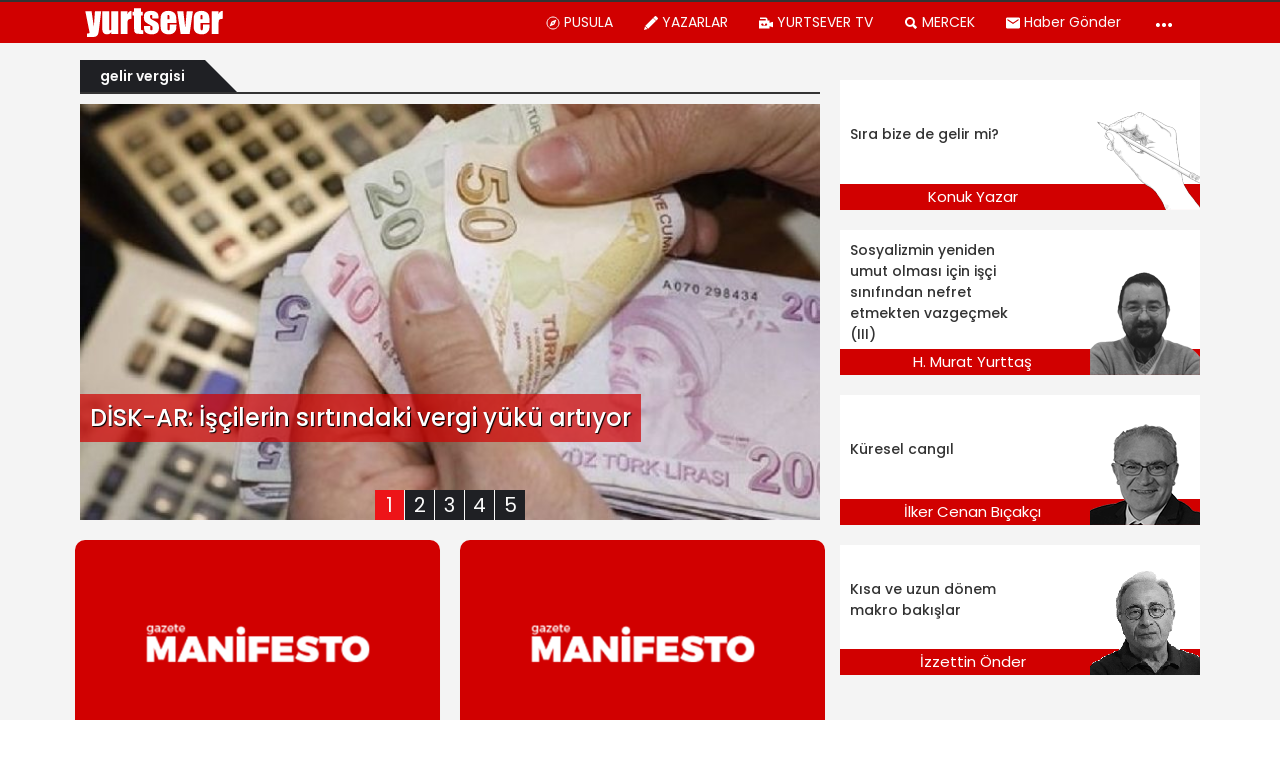

--- FILE ---
content_type: text/html; charset=UTF-8
request_url: https://yurtsever.org.tr/konu/gelir-vergisi/
body_size: 43496
content:
<!doctype html>
<html lang="tr" class="no-js">

<head>
  <meta http-equiv="Content-Type" content="text/html; charset=utf-8">
      <title>gelir vergisi Haberleri | Yurtsever</title>
    <meta http-equiv="X-UA-Compatible" content="IE=edge">
  <meta http-equiv="X-UA-Compatible" content="IE=edge,chrome=1">
  <meta name="viewport" content="width=device-width, initial-scale=1.0">
      <meta name="author" content="Gazete Manifesto">
  
    <link rel='dns-prefetch' href='//gazetemanifesto.com' />
<!-- This site is optimized with the Yoast SEO plugin v13.5 - https://yoast.com/wordpress/plugins/seo/ -->
<meta name="robots" content="max-snippet:-1, max-image-preview:large, max-video-preview:-1"/>
<link rel="canonical" href="https://yurtsever.org.tr/konu/gelir-vergisi/" />
<meta property="og:locale" content="tr_TR" />
<meta property="og:type" content="object" />
<meta property="og:title" content="gelir vergisi Haberleri | Yurtsever" />
<meta property="og:url" content="https://yurtsever.org.tr/konu/gelir-vergisi/" />
<meta property="og:site_name" content="Yurtsever" />
<meta property="fb:app_id" content="967634063296404" />
<meta property="og:image" content="https://yurtsever.org.tr/wp-content/uploads/2020/06/manifesto-og-logo.jpg" />
<meta property="og:image:secure_url" content="https://yurtsever.org.tr/wp-content/uploads/2020/06/manifesto-og-logo.jpg" />
<meta property="og:image:width" content="1200" />
<meta property="og:image:height" content="900" />
<meta name="twitter:card" content="summary_large_image" />
<meta name="twitter:title" content="gelir vergisi Haberleri | Yurtsever" />
<meta name="twitter:site" content="@YurtseverHaber" />
<meta name="twitter:image" content="https://gazetemanifesto.com/wp-content/uploads/2020/06/manifesto-og-logo.jpg" />
<script type='application/ld+json' class='yoast-schema-graph yoast-schema-graph--main'>{"@context":"https://schema.org","@graph":[{"@type":"Organization","@id":"https://yurtsever.org.tr/#organization","name":"Gazete Manifesto","url":"https://yurtsever.org.tr/","sameAs":["https://www.facebook.com/haberyurtsever/","https://www.instagram.com/yurtseverhaber/","https://www.youtube.com/channel/UCMn8y70uyHeFO96d4xrWU1w","https://twitter.com/YurtseverHaber"],"logo":{"@type":"ImageObject","@id":"https://yurtsever.org.tr/#logo","inLanguage":"tr","url":"https://yurtsever.org.tr/wp-content/uploads/2020/05/gazetemanifesto-kare-logo.jpg","width":1000,"height":1000,"caption":"Gazete Manifesto"},"image":{"@id":"https://yurtsever.org.tr/#logo"}},{"@type":"WebSite","@id":"https://yurtsever.org.tr/#website","url":"https://yurtsever.org.tr/","name":"Yurtsever","inLanguage":"tr","description":"Bu Memleket Bizim","publisher":{"@id":"https://yurtsever.org.tr/#organization"},"potentialAction":[{"@type":"SearchAction","target":"https://yurtsever.org.tr/?s={search_term_string}","query-input":"required name=search_term_string"}]},{"@type":"CollectionPage","@id":"https://yurtsever.org.tr/konu/gelir-vergisi/#webpage","url":"https://yurtsever.org.tr/konu/gelir-vergisi/","name":"gelir vergisi Haberleri | Yurtsever","isPartOf":{"@id":"https://yurtsever.org.tr/#website"},"inLanguage":"tr"}]}</script>
<!-- / Yoast SEO plugin. -->

<link rel='dns-prefetch' href='//s.w.org' />
		<script type="text/javascript">
			window._wpemojiSettings = {"baseUrl":"https:\/\/s.w.org\/images\/core\/emoji\/12.0.0-1\/72x72\/","ext":".png","svgUrl":"https:\/\/s.w.org\/images\/core\/emoji\/12.0.0-1\/svg\/","svgExt":".svg","source":{"concatemoji":"https:\/\/yurtsever.org.tr\/wp-includes\/js\/wp-emoji-release.min.js?ver=5.4.8"}};
			/*! This file is auto-generated */
			!function(e,a,t){var n,r,o,i=a.createElement("canvas"),p=i.getContext&&i.getContext("2d");function s(e,t){var a=String.fromCharCode;p.clearRect(0,0,i.width,i.height),p.fillText(a.apply(this,e),0,0);e=i.toDataURL();return p.clearRect(0,0,i.width,i.height),p.fillText(a.apply(this,t),0,0),e===i.toDataURL()}function c(e){var t=a.createElement("script");t.src=e,t.defer=t.type="text/javascript",a.getElementsByTagName("head")[0].appendChild(t)}for(o=Array("flag","emoji"),t.supports={everything:!0,everythingExceptFlag:!0},r=0;r<o.length;r++)t.supports[o[r]]=function(e){if(!p||!p.fillText)return!1;switch(p.textBaseline="top",p.font="600 32px Arial",e){case"flag":return s([127987,65039,8205,9895,65039],[127987,65039,8203,9895,65039])?!1:!s([55356,56826,55356,56819],[55356,56826,8203,55356,56819])&&!s([55356,57332,56128,56423,56128,56418,56128,56421,56128,56430,56128,56423,56128,56447],[55356,57332,8203,56128,56423,8203,56128,56418,8203,56128,56421,8203,56128,56430,8203,56128,56423,8203,56128,56447]);case"emoji":return!s([55357,56424,55356,57342,8205,55358,56605,8205,55357,56424,55356,57340],[55357,56424,55356,57342,8203,55358,56605,8203,55357,56424,55356,57340])}return!1}(o[r]),t.supports.everything=t.supports.everything&&t.supports[o[r]],"flag"!==o[r]&&(t.supports.everythingExceptFlag=t.supports.everythingExceptFlag&&t.supports[o[r]]);t.supports.everythingExceptFlag=t.supports.everythingExceptFlag&&!t.supports.flag,t.DOMReady=!1,t.readyCallback=function(){t.DOMReady=!0},t.supports.everything||(n=function(){t.readyCallback()},a.addEventListener?(a.addEventListener("DOMContentLoaded",n,!1),e.addEventListener("load",n,!1)):(e.attachEvent("onload",n),a.attachEvent("onreadystatechange",function(){"complete"===a.readyState&&t.readyCallback()})),(n=t.source||{}).concatemoji?c(n.concatemoji):n.wpemoji&&n.twemoji&&(c(n.twemoji),c(n.wpemoji)))}(window,document,window._wpemojiSettings);
		</script>
		<style type="text/css">
img.wp-smiley,
img.emoji {
	display: inline !important;
	border: none !important;
	box-shadow: none !important;
	height: 1em !important;
	width: 1em !important;
	margin: 0 .07em !important;
	vertical-align: -0.1em !important;
	background: none !important;
	padding: 0 !important;
}
</style>
	<link rel='https://api.w.org/' href='https://yurtsever.org.tr/wp-json/' />

<!-- begin LH Instant Articles meta output -->
<meta property="fb:pages" content="1702261153368232" />
<!-- end LH Instant Articles meta output -->
      <meta name="onesignal" content="wordpress-plugin"/>
            <script>

      window.OneSignal = window.OneSignal || [];

      OneSignal.push( function() {
        OneSignal.SERVICE_WORKER_UPDATER_PATH = "OneSignalSDKUpdaterWorker.js.php";
        OneSignal.SERVICE_WORKER_PATH = "OneSignalSDKWorker.js.php";
        OneSignal.SERVICE_WORKER_PARAM = { scope: '/' };

        OneSignal.setDefaultNotificationUrl("https://yurtsever.org.tr");
        var oneSignal_options = {};
        window._oneSignalInitOptions = oneSignal_options;

        oneSignal_options['wordpress'] = true;
oneSignal_options['appId'] = 'c473a875-de02-4061-bea9-de6c5ef62afb';
oneSignal_options['welcomeNotification'] = { };
oneSignal_options['welcomeNotification']['title'] = "";
oneSignal_options['welcomeNotification']['message'] = "Abone Olduğunuz için Teşekkürler";
oneSignal_options['path'] = "https://yurtsever.org.tr/wp-content/plugins/onesignal-free-web-push-notifications/sdk_files/";
oneSignal_options['safari_web_id'] = "web.onesignal.auto.5c6acdd7-2576-4d7e-9cb0-efba7bf8602e";
oneSignal_options['promptOptions'] = { };
oneSignal_options['promptOptions']['actionMessage'] = 'Gelişmelerden haberdar ol';
oneSignal_options['promptOptions']['acceptButtonText'] = 'ABONE OL';
oneSignal_options['promptOptions']['cancelButtonText'] = 'teşekkürler';
oneSignal_options['promptOptions']['siteName'] = 'https://gazetemanifesto.com';
oneSignal_options['promptOptions']['autoAcceptTitle'] = 'İzin Ver\\\&#039;e tıklayın';
                OneSignal.init(window._oneSignalInitOptions);
                OneSignal.showSlidedownPrompt();      });

      function documentInitOneSignal() {
        var oneSignal_elements = document.getElementsByClassName("OneSignal-prompt");

        var oneSignalLinkClickHandler = function(event) { OneSignal.push(['registerForPushNotifications']); event.preventDefault(); };        for(var i = 0; i < oneSignal_elements.length; i++)
          oneSignal_elements[i].addEventListener('click', oneSignalLinkClickHandler, false);
      }

      if (document.readyState === 'complete') {
           documentInitOneSignal();
      }
      else {
           window.addEventListener("load", function(event){
               documentInitOneSignal();
          });
      }
    </script>
<link rel="icon" href="https://yurtsever.org.tr/wp-content/uploads/2023/10/yurtsever-favicon-80x80.png" sizes="32x32" />
<link rel="icon" href="https://yurtsever.org.tr/wp-content/uploads/2023/10/yurtsever-favicon-250x250.png" sizes="192x192" />
<link rel="apple-touch-icon" href="https://yurtsever.org.tr/wp-content/uploads/2023/10/yurtsever-favicon-250x250.png" />
<meta name="msapplication-TileImage" content="https://yurtsever.org.tr/wp-content/uploads/2023/10/yurtsever-favicon-300x300.png" />

<!-- BEGIN ExactMetrics v5.3.8 Universal Analytics - https://exactmetrics.com/ -->
<script>
(function(i,s,o,g,r,a,m){i['GoogleAnalyticsObject']=r;i[r]=i[r]||function(){
	(i[r].q=i[r].q||[]).push(arguments)},i[r].l=1*new Date();a=s.createElement(o),
	m=s.getElementsByTagName(o)[0];a.async=1;a.src=g;m.parentNode.insertBefore(a,m)
})(window,document,'script','https://www.google-analytics.com/analytics.js','ga');
  ga('create', 'UA-68681959-1', 'auto');
  ga('require', 'displayfeatures');
  ga('send', 'pageview');
</script>
<!-- END ExactMetrics Universal Analytics -->
  <script>
    window.siteUrlForScripts = "https://yurtsever.org.tr";
  </script>
      <link href="https://fonts.googleapis.com/css?family=Poppins:300,400,500,600&amp;subset=latin-ext" rel="stylesheet">

    <script src="https://code.jquery.com/jquery-3.4.1.min.js" integrity="sha256-CSXorXvZcTkaix6Yvo6HppcZGetbYMGWSFlBw8HfCJo=" crossorigin="anonymous"></script>
    
</head>

<body class="archive tag tag-gelir-vergisi tag-6587">
  <style>
    :root{--blue:#007bff;--indigo:#6610f2;--purple:#6f42c1;--pink:#e83e8c;--red:#dc3545;--orange:#fd7e14;--yellow:#ffc107;--green:#28a745;--teal:#20c997;--cyan:#17a2b8;--white:#fff;--gray:#6c757d;--gray-dark:#343a40;--primary:#007bff;--secondary:#6c757d;--success:#28a745;--info:#17a2b8;--warning:#ffc107;--danger:#dc3545;--light:#f8f9fa;--dark:#343a40;--breakpoint-xs:0;--breakpoint-sm:576px;--breakpoint-md:768px;--breakpoint-lg:992px;--breakpoint-xl:1200px;--font-family-sans-serif:-apple-system,BlinkMacSystemFont,"Segoe UI",Roboto,"Helvetica Neue",Arial,sans-serif,"Apple Color Emoji","Segoe UI Emoji","Segoe UI Symbol","Noto Color Emoji";--font-family-monospace:SFMono-Regular,Menlo,Monaco,Consolas,"Liberation Mono","Courier New",monospace}*,::after,::before{box-sizing:border-box}html{font-family:sans-serif;line-height:1.15;-webkit-text-size-adjust:100%;-ms-text-size-adjust:100%;-ms-overflow-style:scrollbar;-webkit-tap-highlight-color:transparent}@-ms-viewport{width:device-width}article,aside,figcaption,figure,footer,header,hgroup,main,nav,section{display:block}body{margin:0;font-family:-apple-system,BlinkMacSystemFont,"Segoe UI",Roboto,"Helvetica Neue",Arial,sans-serif,"Apple Color Emoji","Segoe UI Emoji","Segoe UI Symbol","Noto Color Emoji";font-size:1rem;font-weight:400;line-height:1.5;color:#212529;text-align:left;background-color:#fff}[tabindex="-1"]:focus{outline:0!important}hr{box-sizing:content-box;height:0;overflow:visible}h1,h2,h3,h4,h5,h6{margin-top:0;margin-bottom:.5rem}p{margin-top:0;margin-bottom:1rem}abbr[data-original-title],abbr[title]{text-decoration:underline;-webkit-text-decoration:underline dotted;text-decoration:underline dotted;cursor:help;border-bottom:0}address{margin-bottom:1rem;font-style:normal;line-height:inherit}dl,ol,ul{margin-top:0;margin-bottom:1rem}ol ol,ol ul,ul ol,ul ul{margin-bottom:0}dt{font-weight:700}dd{margin-bottom:.5rem;margin-left:0}blockquote{margin:0 0 1rem}dfn{font-style:italic}b,strong{font-weight:bolder}small{font-size:80%}sub,sup{position:relative;font-size:75%;line-height:0;vertical-align:baseline}sub{bottom:-.25em}sup{top:-.5em}a{color:#007bff;text-decoration:none;background-color:transparent;-webkit-text-decoration-skip:objects}a:hover{color:#0056b3;text-decoration:underline}a:not([href]):not([tabindex]){color:inherit;text-decoration:none}a:not([href]):not([tabindex]):focus,a:not([href]):not([tabindex]):hover{color:inherit;text-decoration:none}a:not([href]):not([tabindex]):focus{outline:0}code,kbd,pre,samp{font-family:SFMono-Regular,Menlo,Monaco,Consolas,"Liberation Mono","Courier New",monospace;font-size:1em}pre{margin-top:0;margin-bottom:1rem;overflow:auto;-ms-overflow-style:scrollbar}figure{margin:0 0 1rem}img{vertical-align:middle;border-style:none}svg{overflow:hidden;vertical-align:middle}table{border-collapse:collapse}caption{padding-top:.75rem;padding-bottom:.75rem;color:#6c757d;text-align:left;caption-side:bottom}th{text-align:inherit}label{display:inline-block;margin-bottom:.5rem}button{border-radius:0}button:focus{outline:1px dotted;outline:5px auto -webkit-focus-ring-color}button,input,optgroup,select,textarea{margin:0;font-family:inherit;font-size:inherit;line-height:inherit}button,input{overflow:visible}button,select{text-transform:none}[type=reset],[type=submit],button,html [type=button]{-webkit-appearance:button}[type=button]::-moz-focus-inner,[type=reset]::-moz-focus-inner,[type=submit]::-moz-focus-inner,button::-moz-focus-inner{padding:0;border-style:none}input[type=checkbox],input[type=radio]{box-sizing:border-box;padding:0}input[type=date],input[type=datetime-local],input[type=month],input[type=time]{-webkit-appearance:listbox}textarea{overflow:auto;resize:vertical}fieldset{min-width:0;padding:0;margin:0;border:0}legend{display:block;width:100%;max-width:100%;padding:0;margin-bottom:.5rem;font-size:1.5rem;line-height:inherit;color:inherit;white-space:normal}progress{vertical-align:baseline}[type=number]::-webkit-inner-spin-button,[type=number]::-webkit-outer-spin-button{height:auto}[type=search]{outline-offset:-2px;-webkit-appearance:none}[type=search]::-webkit-search-cancel-button,[type=search]::-webkit-search-decoration{-webkit-appearance:none}::-webkit-file-upload-button{font:inherit;-webkit-appearance:button}output{display:inline-block}summary{display:list-item;cursor:pointer}template{display:none}[hidden]{display:none!important}.h1,.h2,.h3,.h4,.h5,.h6,h1,h2,h3,h4,h5,h6{margin-bottom:.5rem;font-family:inherit;font-weight:500;line-height:1.2;color:inherit}.h1,h1{font-size:2.5rem}.h2,h2{font-size:2rem}.h3,h3{font-size:1.75rem}.h4,h4{font-size:1.5rem}.h5,h5{font-size:1.25rem}.h6,h6{font-size:1rem}.lead{font-size:1.25rem;font-weight:300}.display-1{font-size:6rem;font-weight:300;line-height:1.2}.display-2{font-size:5.5rem;font-weight:300;line-height:1.2}.display-3{font-size:4.5rem;font-weight:300;line-height:1.2}.display-4{font-size:3.5rem;font-weight:300;line-height:1.2}hr{margin-top:1rem;margin-bottom:1rem;border:0;border-top:1px solid rgba(0,0,0,.1)}.small,small{font-size:80%;font-weight:400}.mark,mark{padding:.2em;background-color:#fcf8e3}.list-unstyled{padding-left:0;list-style:none}.list-inline{padding-left:0;list-style:none}.list-inline-item{display:inline-block}.list-inline-item:not(:last-child){margin-right:.5rem}.initialism{font-size:90%;text-transform:uppercase}.blockquote{margin-bottom:1rem;font-size:1.25rem}.blockquote-footer{display:block;font-size:80%;color:#6c757d}.blockquote-footer::before{content:"\2014 \00A0"}.img-fluid{max-width:100%;height:auto}.img-thumbnail{padding:.25rem;background-color:#fff;border:1px solid #dee2e6;border-radius:.25rem;max-width:100%;height:auto}.figure{display:inline-block}.figure-img{margin-bottom:.5rem;line-height:1}.figure-caption{font-size:90%;color:#6c757d}code{font-size:87.5%;color:#e83e8c;word-break:break-word}a>code{color:inherit}kbd{padding:.2rem .4rem;font-size:87.5%;color:#fff;background-color:#212529;border-radius:.2rem}kbd kbd{padding:0;font-size:100%;font-weight:700}pre{display:block;font-size:87.5%;color:#212529}pre code{font-size:inherit;color:inherit;word-break:normal}.pre-scrollable{max-height:340px;overflow-y:scroll}.container{width:100%;padding-right:15px;padding-left:15px;margin-right:auto;margin-left:auto}@media (min-width:576px){.container{max-width:540px}}@media (min-width:768px){.container{max-width:720px}}@media (min-width:992px){.container{max-width:960px}}@media (min-width:1200px){.container{max-width:1140px}}.container-fluid{width:100%;padding-right:15px;padding-left:15px;margin-right:auto;margin-left:auto}.row{display:-ms-flexbox;display:flex;-ms-flex-wrap:wrap;flex-wrap:wrap;margin-right:-15px;margin-left:-15px}.no-gutters{margin-right:0;margin-left:0}.no-gutters>.col,.no-gutters>[class*=col-]{padding-right:0;padding-left:0}.col,.col-1,.col-10,.col-11,.col-12,.col-2,.col-3,.col-4,.col-5,.col-6,.col-7,.col-8,.col-9,.col-auto,.col-lg,.col-lg-1,.col-lg-10,.col-lg-11,.col-lg-12,.col-lg-2,.col-lg-3,.col-lg-4,.col-lg-5,.col-lg-6,.col-lg-7,.col-lg-8,.col-lg-9,.col-lg-auto,.col-md,.col-md-1,.col-md-10,.col-md-11,.col-md-12,.col-md-2,.col-md-3,.col-md-4,.col-md-5,.col-md-6,.col-md-7,.col-md-8,.col-md-9,.col-md-auto,.col-sm,.col-sm-1,.col-sm-10,.col-sm-11,.col-sm-12,.col-sm-2,.col-sm-3,.col-sm-4,.col-sm-5,.col-sm-6,.col-sm-7,.col-sm-8,.col-sm-9,.col-sm-auto,.col-xl,.col-xl-1,.col-xl-10,.col-xl-11,.col-xl-12,.col-xl-2,.col-xl-3,.col-xl-4,.col-xl-5,.col-xl-6,.col-xl-7,.col-xl-8,.col-xl-9,.col-xl-auto{position:relative;width:100%;min-height:1px;padding-right:15px;padding-left:15px}.col{-ms-flex-preferred-size:0;flex-basis:0;-ms-flex-positive:1;flex-grow:1;max-width:100%}.col-auto{-ms-flex:0 0 auto;flex:0 0 auto;width:auto;max-width:none}.col-1{-ms-flex:0 0 8.333333%;flex:0 0 8.333333%;max-width:8.333333%}.col-2{-ms-flex:0 0 16.666667%;flex:0 0 16.666667%;max-width:16.666667%}.col-3{-ms-flex:0 0 25%;flex:0 0 25%;max-width:25%}.col-4{-ms-flex:0 0 33.333333%;flex:0 0 33.333333%;max-width:33.333333%}.col-5{-ms-flex:0 0 41.666667%;flex:0 0 41.666667%;max-width:41.666667%}.col-6{-ms-flex:0 0 50%;flex:0 0 50%;max-width:50%}.col-7{-ms-flex:0 0 58.333333%;flex:0 0 58.333333%;max-width:58.333333%}.col-8{-ms-flex:0 0 66.666667%;flex:0 0 66.666667%;max-width:66.666667%}.col-9{-ms-flex:0 0 75%;flex:0 0 75%;max-width:75%}.col-10{-ms-flex:0 0 83.333333%;flex:0 0 83.333333%;max-width:83.333333%}.col-11{-ms-flex:0 0 91.666667%;flex:0 0 91.666667%;max-width:91.666667%}.col-12{-ms-flex:0 0 100%;flex:0 0 100%;max-width:100%}.order-first{-ms-flex-order:-1;order:-1}.order-last{-ms-flex-order:13;order:13}.order-0{-ms-flex-order:0;order:0}.order-1{-ms-flex-order:1;order:1}.order-2{-ms-flex-order:2;order:2}.order-3{-ms-flex-order:3;order:3}.order-4{-ms-flex-order:4;order:4}.order-5{-ms-flex-order:5;order:5}.order-6{-ms-flex-order:6;order:6}.order-7{-ms-flex-order:7;order:7}.order-8{-ms-flex-order:8;order:8}.order-9{-ms-flex-order:9;order:9}.order-10{-ms-flex-order:10;order:10}.order-11{-ms-flex-order:11;order:11}.order-12{-ms-flex-order:12;order:12}.offset-1{margin-left:8.333333%}.offset-2{margin-left:16.666667%}.offset-3{margin-left:25%}.offset-4{margin-left:33.333333%}.offset-5{margin-left:41.666667%}.offset-6{margin-left:50%}.offset-7{margin-left:58.333333%}.offset-8{margin-left:66.666667%}.offset-9{margin-left:75%}.offset-10{margin-left:83.333333%}.offset-11{margin-left:91.666667%}@media (min-width:576px){.col-sm{-ms-flex-preferred-size:0;flex-basis:0;-ms-flex-positive:1;flex-grow:1;max-width:100%}.col-sm-auto{-ms-flex:0 0 auto;flex:0 0 auto;width:auto;max-width:none}.col-sm-1{-ms-flex:0 0 8.333333%;flex:0 0 8.333333%;max-width:8.333333%}.col-sm-2{-ms-flex:0 0 16.666667%;flex:0 0 16.666667%;max-width:16.666667%}.col-sm-3{-ms-flex:0 0 25%;flex:0 0 25%;max-width:25%}.col-sm-4{-ms-flex:0 0 33.333333%;flex:0 0 33.333333%;max-width:33.333333%}.col-sm-5{-ms-flex:0 0 41.666667%;flex:0 0 41.666667%;max-width:41.666667%}.col-sm-6{-ms-flex:0 0 50%;flex:0 0 50%;max-width:50%}.col-sm-7{-ms-flex:0 0 58.333333%;flex:0 0 58.333333%;max-width:58.333333%}.col-sm-8{-ms-flex:0 0 66.666667%;flex:0 0 66.666667%;max-width:66.666667%}.col-sm-9{-ms-flex:0 0 75%;flex:0 0 75%;max-width:75%}.col-sm-10{-ms-flex:0 0 83.333333%;flex:0 0 83.333333%;max-width:83.333333%}.col-sm-11{-ms-flex:0 0 91.666667%;flex:0 0 91.666667%;max-width:91.666667%}.col-sm-12{-ms-flex:0 0 100%;flex:0 0 100%;max-width:100%}.order-sm-first{-ms-flex-order:-1;order:-1}.order-sm-last{-ms-flex-order:13;order:13}.order-sm-0{-ms-flex-order:0;order:0}.order-sm-1{-ms-flex-order:1;order:1}.order-sm-2{-ms-flex-order:2;order:2}.order-sm-3{-ms-flex-order:3;order:3}.order-sm-4{-ms-flex-order:4;order:4}.order-sm-5{-ms-flex-order:5;order:5}.order-sm-6{-ms-flex-order:6;order:6}.order-sm-7{-ms-flex-order:7;order:7}.order-sm-8{-ms-flex-order:8;order:8}.order-sm-9{-ms-flex-order:9;order:9}.order-sm-10{-ms-flex-order:10;order:10}.order-sm-11{-ms-flex-order:11;order:11}.order-sm-12{-ms-flex-order:12;order:12}.offset-sm-0{margin-left:0}.offset-sm-1{margin-left:8.333333%}.offset-sm-2{margin-left:16.666667%}.offset-sm-3{margin-left:25%}.offset-sm-4{margin-left:33.333333%}.offset-sm-5{margin-left:41.666667%}.offset-sm-6{margin-left:50%}.offset-sm-7{margin-left:58.333333%}.offset-sm-8{margin-left:66.666667%}.offset-sm-9{margin-left:75%}.offset-sm-10{margin-left:83.333333%}.offset-sm-11{margin-left:91.666667%}}@media (min-width:768px){.col-md{-ms-flex-preferred-size:0;flex-basis:0;-ms-flex-positive:1;flex-grow:1;max-width:100%}.col-md-auto{-ms-flex:0 0 auto;flex:0 0 auto;width:auto;max-width:none}.col-md-1{-ms-flex:0 0 8.333333%;flex:0 0 8.333333%;max-width:8.333333%}.col-md-2{-ms-flex:0 0 16.666667%;flex:0 0 16.666667%;max-width:16.666667%}.col-md-3{-ms-flex:0 0 25%;flex:0 0 25%;max-width:25%}.col-md-4{-ms-flex:0 0 33.333333%;flex:0 0 33.333333%;max-width:33.333333%}.col-md-5{-ms-flex:0 0 41.666667%;flex:0 0 41.666667%;max-width:41.666667%}.col-md-6{-ms-flex:0 0 50%;flex:0 0 50%;max-width:50%}.col-md-7{-ms-flex:0 0 58.333333%;flex:0 0 58.333333%;max-width:58.333333%}.col-md-8{-ms-flex:0 0 66.666667%;flex:0 0 66.666667%;max-width:66.666667%}.col-md-9{-ms-flex:0 0 75%;flex:0 0 75%;max-width:75%}.col-md-10{-ms-flex:0 0 83.333333%;flex:0 0 83.333333%;max-width:83.333333%}.col-md-11{-ms-flex:0 0 91.666667%;flex:0 0 91.666667%;max-width:91.666667%}.col-md-12{-ms-flex:0 0 100%;flex:0 0 100%;max-width:100%}.order-md-first{-ms-flex-order:-1;order:-1}.order-md-last{-ms-flex-order:13;order:13}.order-md-0{-ms-flex-order:0;order:0}.order-md-1{-ms-flex-order:1;order:1}.order-md-2{-ms-flex-order:2;order:2}.order-md-3{-ms-flex-order:3;order:3}.order-md-4{-ms-flex-order:4;order:4}.order-md-5{-ms-flex-order:5;order:5}.order-md-6{-ms-flex-order:6;order:6}.order-md-7{-ms-flex-order:7;order:7}.order-md-8{-ms-flex-order:8;order:8}.order-md-9{-ms-flex-order:9;order:9}.order-md-10{-ms-flex-order:10;order:10}.order-md-11{-ms-flex-order:11;order:11}.order-md-12{-ms-flex-order:12;order:12}.offset-md-0{margin-left:0}.offset-md-1{margin-left:8.333333%}.offset-md-2{margin-left:16.666667%}.offset-md-3{margin-left:25%}.offset-md-4{margin-left:33.333333%}.offset-md-5{margin-left:41.666667%}.offset-md-6{margin-left:50%}.offset-md-7{margin-left:58.333333%}.offset-md-8{margin-left:66.666667%}.offset-md-9{margin-left:75%}.offset-md-10{margin-left:83.333333%}.offset-md-11{margin-left:91.666667%}}@media (min-width:992px){.col-lg{-ms-flex-preferred-size:0;flex-basis:0;-ms-flex-positive:1;flex-grow:1;max-width:100%}.col-lg-auto{-ms-flex:0 0 auto;flex:0 0 auto;width:auto;max-width:none}.col-lg-1{-ms-flex:0 0 8.333333%;flex:0 0 8.333333%;max-width:8.333333%}.col-lg-2{-ms-flex:0 0 16.666667%;flex:0 0 16.666667%;max-width:16.666667%}.col-lg-3{-ms-flex:0 0 25%;flex:0 0 25%;max-width:25%}.col-lg-4{-ms-flex:0 0 33.333333%;flex:0 0 33.333333%;max-width:33.333333%}.col-lg-5{-ms-flex:0 0 41.666667%;flex:0 0 41.666667%;max-width:41.666667%}.col-lg-6{-ms-flex:0 0 50%;flex:0 0 50%;max-width:50%}.col-lg-7{-ms-flex:0 0 58.333333%;flex:0 0 58.333333%;max-width:58.333333%}.col-lg-8{-ms-flex:0 0 66.666667%;flex:0 0 66.666667%;max-width:66.666667%}.col-lg-9{-ms-flex:0 0 75%;flex:0 0 75%;max-width:75%}.col-lg-10{-ms-flex:0 0 83.333333%;flex:0 0 83.333333%;max-width:83.333333%}.col-lg-11{-ms-flex:0 0 91.666667%;flex:0 0 91.666667%;max-width:91.666667%}.col-lg-12{-ms-flex:0 0 100%;flex:0 0 100%;max-width:100%}.order-lg-first{-ms-flex-order:-1;order:-1}.order-lg-last{-ms-flex-order:13;order:13}.order-lg-0{-ms-flex-order:0;order:0}.order-lg-1{-ms-flex-order:1;order:1}.order-lg-2{-ms-flex-order:2;order:2}.order-lg-3{-ms-flex-order:3;order:3}.order-lg-4{-ms-flex-order:4;order:4}.order-lg-5{-ms-flex-order:5;order:5}.order-lg-6{-ms-flex-order:6;order:6}.order-lg-7{-ms-flex-order:7;order:7}.order-lg-8{-ms-flex-order:8;order:8}.order-lg-9{-ms-flex-order:9;order:9}.order-lg-10{-ms-flex-order:10;order:10}.order-lg-11{-ms-flex-order:11;order:11}.order-lg-12{-ms-flex-order:12;order:12}.offset-lg-0{margin-left:0}.offset-lg-1{margin-left:8.333333%}.offset-lg-2{margin-left:16.666667%}.offset-lg-3{margin-left:25%}.offset-lg-4{margin-left:33.333333%}.offset-lg-5{margin-left:41.666667%}.offset-lg-6{margin-left:50%}.offset-lg-7{margin-left:58.333333%}.offset-lg-8{margin-left:66.666667%}.offset-lg-9{margin-left:75%}.offset-lg-10{margin-left:83.333333%}.offset-lg-11{margin-left:91.666667%}}@media (min-width:1200px){.col-xl{-ms-flex-preferred-size:0;flex-basis:0;-ms-flex-positive:1;flex-grow:1;max-width:100%}.col-xl-auto{-ms-flex:0 0 auto;flex:0 0 auto;width:auto;max-width:none}.col-xl-1{-ms-flex:0 0 8.333333%;flex:0 0 8.333333%;max-width:8.333333%}.col-xl-2{-ms-flex:0 0 16.666667%;flex:0 0 16.666667%;max-width:16.666667%}.col-xl-3{-ms-flex:0 0 25%;flex:0 0 25%;max-width:25%}.col-xl-4{-ms-flex:0 0 33.333333%;flex:0 0 33.333333%;max-width:33.333333%}.col-xl-5{-ms-flex:0 0 41.666667%;flex:0 0 41.666667%;max-width:41.666667%}.col-xl-6{-ms-flex:0 0 50%;flex:0 0 50%;max-width:50%}.col-xl-7{-ms-flex:0 0 58.333333%;flex:0 0 58.333333%;max-width:58.333333%}.col-xl-8{-ms-flex:0 0 66.666667%;flex:0 0 66.666667%;max-width:66.666667%}.col-xl-9{-ms-flex:0 0 75%;flex:0 0 75%;max-width:75%}.col-xl-10{-ms-flex:0 0 83.333333%;flex:0 0 83.333333%;max-width:83.333333%}.col-xl-11{-ms-flex:0 0 91.666667%;flex:0 0 91.666667%;max-width:91.666667%}.col-xl-12{-ms-flex:0 0 100%;flex:0 0 100%;max-width:100%}.order-xl-first{-ms-flex-order:-1;order:-1}.order-xl-last{-ms-flex-order:13;order:13}.order-xl-0{-ms-flex-order:0;order:0}.order-xl-1{-ms-flex-order:1;order:1}.order-xl-2{-ms-flex-order:2;order:2}.order-xl-3{-ms-flex-order:3;order:3}.order-xl-4{-ms-flex-order:4;order:4}.order-xl-5{-ms-flex-order:5;order:5}.order-xl-6{-ms-flex-order:6;order:6}.order-xl-7{-ms-flex-order:7;order:7}.order-xl-8{-ms-flex-order:8;order:8}.order-xl-9{-ms-flex-order:9;order:9}.order-xl-10{-ms-flex-order:10;order:10}.order-xl-11{-ms-flex-order:11;order:11}.order-xl-12{-ms-flex-order:12;order:12}.offset-xl-0{margin-left:0}.offset-xl-1{margin-left:8.333333%}.offset-xl-2{margin-left:16.666667%}.offset-xl-3{margin-left:25%}.offset-xl-4{margin-left:33.333333%}.offset-xl-5{margin-left:41.666667%}.offset-xl-6{margin-left:50%}.offset-xl-7{margin-left:58.333333%}.offset-xl-8{margin-left:66.666667%}.offset-xl-9{margin-left:75%}.offset-xl-10{margin-left:83.333333%}.offset-xl-11{margin-left:91.666667%}}.table{width:100%;margin-bottom:1rem;background-color:transparent}.table td,.table th{padding:.75rem;vertical-align:top;border-top:1px solid #dee2e6}.table thead th{vertical-align:bottom;border-bottom:2px solid #dee2e6}.table tbody+tbody{border-top:2px solid #dee2e6}.table .table{background-color:#fff}.table-sm td,.table-sm th{padding:.3rem}.table-bordered{border:1px solid #dee2e6}.table-bordered td,.table-bordered th{border:1px solid #dee2e6}.table-bordered thead td,.table-bordered thead th{border-bottom-width:2px}.table-borderless tbody+tbody,.table-borderless td,.table-borderless th,.table-borderless thead th{border:0}.table-striped tbody tr:nth-of-type(odd){background-color:rgba(0,0,0,.05)}.table-hover tbody tr:hover{background-color:rgba(0,0,0,.075)}.table-primary,.table-primary>td,.table-primary>th{background-color:#b8daff}.table-hover .table-primary:hover{background-color:#9fcdff}.table-hover .table-primary:hover>td,.table-hover .table-primary:hover>th{background-color:#9fcdff}.table-secondary,.table-secondary>td,.table-secondary>th{background-color:#d6d8db}.table-hover .table-secondary:hover{background-color:#c8cbcf}.table-hover .table-secondary:hover>td,.table-hover .table-secondary:hover>th{background-color:#c8cbcf}.table-success,.table-success>td,.table-success>th{background-color:#c3e6cb}.table-hover .table-success:hover{background-color:#b1dfbb}.table-hover .table-success:hover>td,.table-hover .table-success:hover>th{background-color:#b1dfbb}.table-info,.table-info>td,.table-info>th{background-color:#bee5eb}.table-hover .table-info:hover{background-color:#abdde5}.table-hover .table-info:hover>td,.table-hover .table-info:hover>th{background-color:#abdde5}.table-warning,.table-warning>td,.table-warning>th{background-color:#ffeeba}.table-hover .table-warning:hover{background-color:#ffe8a1}.table-hover .table-warning:hover>td,.table-hover .table-warning:hover>th{background-color:#ffe8a1}.table-danger,.table-danger>td,.table-danger>th{background-color:#f5c6cb}.table-hover .table-danger:hover{background-color:#f1b0b7}.table-hover .table-danger:hover>td,.table-hover .table-danger:hover>th{background-color:#f1b0b7}.table-light,.table-light>td,.table-light>th{background-color:#fdfdfe}.table-hover .table-light:hover{background-color:#ececf6}.table-hover .table-light:hover>td,.table-hover .table-light:hover>th{background-color:#ececf6}.table-dark,.table-dark>td,.table-dark>th{background-color:#c6c8ca}.table-hover .table-dark:hover{background-color:#b9bbbe}.table-hover .table-dark:hover>td,.table-hover .table-dark:hover>th{background-color:#b9bbbe}.table-active,.table-active>td,.table-active>th{background-color:rgba(0,0,0,.075)}.table-hover .table-active:hover{background-color:rgba(0,0,0,.075)}.table-hover .table-active:hover>td,.table-hover .table-active:hover>th{background-color:rgba(0,0,0,.075)}.table .thead-dark th{color:#fff;background-color:#212529;border-color:#32383e}.table .thead-light th{color:#495057;background-color:#e9ecef;border-color:#dee2e6}.table-dark{color:#fff;background-color:#212529}.table-dark td,.table-dark th,.table-dark thead th{border-color:#32383e}.table-dark.table-bordered{border:0}.table-dark.table-striped tbody tr:nth-of-type(odd){background-color:rgba(255,255,255,.05)}.table-dark.table-hover tbody tr:hover{background-color:rgba(255,255,255,.075)}@media (max-width:575.98px){.table-responsive-sm{display:block;width:100%;overflow-x:auto;-webkit-overflow-scrolling:touch;-ms-overflow-style:-ms-autohiding-scrollbar}.table-responsive-sm>.table-bordered{border:0}}@media (max-width:767.98px){.table-responsive-md{display:block;width:100%;overflow-x:auto;-webkit-overflow-scrolling:touch;-ms-overflow-style:-ms-autohiding-scrollbar}.table-responsive-md>.table-bordered{border:0}}@media (max-width:991.98px){.table-responsive-lg{display:block;width:100%;overflow-x:auto;-webkit-overflow-scrolling:touch;-ms-overflow-style:-ms-autohiding-scrollbar}.table-responsive-lg>.table-bordered{border:0}}@media (max-width:1199.98px){.table-responsive-xl{display:block;width:100%;overflow-x:auto;-webkit-overflow-scrolling:touch;-ms-overflow-style:-ms-autohiding-scrollbar}.table-responsive-xl>.table-bordered{border:0}}.table-responsive{display:block;width:100%;overflow-x:auto;-webkit-overflow-scrolling:touch;-ms-overflow-style:-ms-autohiding-scrollbar}.table-responsive>.table-bordered{border:0}.form-control{display:block;width:100%;height:calc(2.25rem + 2px);padding:.375rem .75rem;font-size:1rem;line-height:1.5;color:#495057;background-color:#fff;background-clip:padding-box;border:1px solid #ced4da;border-radius:.25rem;transition:border-color .15s ease-in-out,box-shadow .15s ease-in-out}@media screen and (prefers-reduced-motion:reduce){.form-control{transition:none}}.form-control::-ms-expand{background-color:transparent;border:0}.form-control:focus{color:#495057;background-color:#fff;border-color:#80bdff;outline:0;box-shadow:0 0 0 .2rem rgba(0,123,255,.25)}.form-control::-webkit-input-placeholder{color:#6c757d;opacity:1}.form-control::-moz-placeholder{color:#6c757d;opacity:1}.form-control:-ms-input-placeholder{color:#6c757d;opacity:1}.form-control::-ms-input-placeholder{color:#6c757d;opacity:1}.form-control::placeholder{color:#6c757d;opacity:1}.form-control:disabled,.form-control[readonly]{background-color:#e9ecef;opacity:1}select.form-control:focus::-ms-value{color:#495057;background-color:#fff}.form-control-file,.form-control-range{display:block;width:100%}.col-form-label{padding-top:calc(.375rem + 1px);padding-bottom:calc(.375rem + 1px);margin-bottom:0;font-size:inherit;line-height:1.5}.col-form-label-lg{padding-top:calc(.5rem + 1px);padding-bottom:calc(.5rem + 1px);font-size:1.25rem;line-height:1.5}.col-form-label-sm{padding-top:calc(.25rem + 1px);padding-bottom:calc(.25rem + 1px);font-size:.875rem;line-height:1.5}.form-control-plaintext{display:block;width:100%;padding-top:.375rem;padding-bottom:.375rem;margin-bottom:0;line-height:1.5;color:#212529;background-color:transparent;border:solid transparent;border-width:1px 0}.form-control-plaintext.form-control-lg,.form-control-plaintext.form-control-sm{padding-right:0;padding-left:0}.form-control-sm{height:calc(1.8125rem + 2px);padding:.25rem .5rem;font-size:.875rem;line-height:1.5;border-radius:.2rem}.form-control-lg{height:calc(2.875rem + 2px);padding:.5rem 1rem;font-size:1.25rem;line-height:1.5;border-radius:.3rem}select.form-control[multiple],select.form-control[size]{height:auto}textarea.form-control{height:auto}.form-group{margin-bottom:1rem}.form-text{display:block;margin-top:.25rem}.form-row{display:-ms-flexbox;display:flex;-ms-flex-wrap:wrap;flex-wrap:wrap;margin-right:-5px;margin-left:-5px}.form-row>.col,.form-row>[class*=col-]{padding-right:5px;padding-left:5px}.form-check{position:relative;display:block;padding-left:1.25rem}.form-check-input{position:absolute;margin-top:.3rem;margin-left:-1.25rem}.form-check-input:disabled~.form-check-label{color:#6c757d}.form-check-label{margin-bottom:0}.form-check-inline{display:-ms-inline-flexbox;display:inline-flex;-ms-flex-align:center;align-items:center;padding-left:0;margin-right:.75rem}.form-check-inline .form-check-input{position:static;margin-top:0;margin-right:.3125rem;margin-left:0}.valid-feedback{display:none;width:100%;margin-top:.25rem;font-size:80%;color:#28a745}.valid-tooltip{position:absolute;top:100%;z-index:5;display:none;max-width:100%;padding:.25rem .5rem;margin-top:.1rem;font-size:.875rem;line-height:1.5;color:#fff;background-color:rgba(40,167,69,.9);border-radius:.25rem}.custom-select.is-valid,.form-control.is-valid,.was-validated .custom-select:valid,.was-validated .form-control:valid{border-color:#28a745}.custom-select.is-valid:focus,.form-control.is-valid:focus,.was-validated .custom-select:valid:focus,.was-validated .form-control:valid:focus{border-color:#28a745;box-shadow:0 0 0 .2rem rgba(40,167,69,.25)}.custom-select.is-valid~.valid-feedback,.custom-select.is-valid~.valid-tooltip,.form-control.is-valid~.valid-feedback,.form-control.is-valid~.valid-tooltip,.was-validated .custom-select:valid~.valid-feedback,.was-validated .custom-select:valid~.valid-tooltip,.was-validated .form-control:valid~.valid-feedback,.was-validated .form-control:valid~.valid-tooltip{display:block}.form-control-file.is-valid~.valid-feedback,.form-control-file.is-valid~.valid-tooltip,.was-validated .form-control-file:valid~.valid-feedback,.was-validated .form-control-file:valid~.valid-tooltip{display:block}.form-check-input.is-valid~.form-check-label,.was-validated .form-check-input:valid~.form-check-label{color:#28a745}.form-check-input.is-valid~.valid-feedback,.form-check-input.is-valid~.valid-tooltip,.was-validated .form-check-input:valid~.valid-feedback,.was-validated .form-check-input:valid~.valid-tooltip{display:block}.custom-control-input.is-valid~.custom-control-label,.was-validated .custom-control-input:valid~.custom-control-label{color:#28a745}.custom-control-input.is-valid~.custom-control-label::before,.was-validated .custom-control-input:valid~.custom-control-label::before{background-color:#71dd8a}.custom-control-input.is-valid~.valid-feedback,.custom-control-input.is-valid~.valid-tooltip,.was-validated .custom-control-input:valid~.valid-feedback,.was-validated .custom-control-input:valid~.valid-tooltip{display:block}.custom-control-input.is-valid:checked~.custom-control-label::before,.was-validated .custom-control-input:valid:checked~.custom-control-label::before{background-color:#34ce57}.custom-control-input.is-valid:focus~.custom-control-label::before,.was-validated .custom-control-input:valid:focus~.custom-control-label::before{box-shadow:0 0 0 1px #fff,0 0 0 .2rem rgba(40,167,69,.25)}.custom-file-input.is-valid~.custom-file-label,.was-validated .custom-file-input:valid~.custom-file-label{border-color:#28a745}.custom-file-input.is-valid~.custom-file-label::after,.was-validated .custom-file-input:valid~.custom-file-label::after{border-color:inherit}.custom-file-input.is-valid~.valid-feedback,.custom-file-input.is-valid~.valid-tooltip,.was-validated .custom-file-input:valid~.valid-feedback,.was-validated .custom-file-input:valid~.valid-tooltip{display:block}.custom-file-input.is-valid:focus~.custom-file-label,.was-validated .custom-file-input:valid:focus~.custom-file-label{box-shadow:0 0 0 .2rem rgba(40,167,69,.25)}.invalid-feedback{display:none;width:100%;margin-top:.25rem;font-size:80%;color:#dc3545}.invalid-tooltip{position:absolute;top:100%;z-index:5;display:none;max-width:100%;padding:.25rem .5rem;margin-top:.1rem;font-size:.875rem;line-height:1.5;color:#fff;background-color:rgba(220,53,69,.9);border-radius:.25rem}.custom-select.is-invalid,.form-control.is-invalid,.was-validated .custom-select:invalid,.was-validated .form-control:invalid{border-color:#dc3545}.custom-select.is-invalid:focus,.form-control.is-invalid:focus,.was-validated .custom-select:invalid:focus,.was-validated .form-control:invalid:focus{border-color:#dc3545;box-shadow:0 0 0 .2rem rgba(220,53,69,.25)}.custom-select.is-invalid~.invalid-feedback,.custom-select.is-invalid~.invalid-tooltip,.form-control.is-invalid~.invalid-feedback,.form-control.is-invalid~.invalid-tooltip,.was-validated .custom-select:invalid~.invalid-feedback,.was-validated .custom-select:invalid~.invalid-tooltip,.was-validated .form-control:invalid~.invalid-feedback,.was-validated .form-control:invalid~.invalid-tooltip{display:block}.form-control-file.is-invalid~.invalid-feedback,.form-control-file.is-invalid~.invalid-tooltip,.was-validated .form-control-file:invalid~.invalid-feedback,.was-validated .form-control-file:invalid~.invalid-tooltip{display:block}.form-check-input.is-invalid~.form-check-label,.was-validated .form-check-input:invalid~.form-check-label{color:#dc3545}.form-check-input.is-invalid~.invalid-feedback,.form-check-input.is-invalid~.invalid-tooltip,.was-validated .form-check-input:invalid~.invalid-feedback,.was-validated .form-check-input:invalid~.invalid-tooltip{display:block}.custom-control-input.is-invalid~.custom-control-label,.was-validated .custom-control-input:invalid~.custom-control-label{color:#dc3545}.custom-control-input.is-invalid~.custom-control-label::before,.was-validated .custom-control-input:invalid~.custom-control-label::before{background-color:#efa2a9}.custom-control-input.is-invalid~.invalid-feedback,.custom-control-input.is-invalid~.invalid-tooltip,.was-validated .custom-control-input:invalid~.invalid-feedback,.was-validated .custom-control-input:invalid~.invalid-tooltip{display:block}.custom-control-input.is-invalid:checked~.custom-control-label::before,.was-validated .custom-control-input:invalid:checked~.custom-control-label::before{background-color:#e4606d}.custom-control-input.is-invalid:focus~.custom-control-label::before,.was-validated .custom-control-input:invalid:focus~.custom-control-label::before{box-shadow:0 0 0 1px #fff,0 0 0 .2rem rgba(220,53,69,.25)}.custom-file-input.is-invalid~.custom-file-label,.was-validated .custom-file-input:invalid~.custom-file-label{border-color:#dc3545}.custom-file-input.is-invalid~.custom-file-label::after,.was-validated .custom-file-input:invalid~.custom-file-label::after{border-color:inherit}.custom-file-input.is-invalid~.invalid-feedback,.custom-file-input.is-invalid~.invalid-tooltip,.was-validated .custom-file-input:invalid~.invalid-feedback,.was-validated .custom-file-input:invalid~.invalid-tooltip{display:block}.custom-file-input.is-invalid:focus~.custom-file-label,.was-validated .custom-file-input:invalid:focus~.custom-file-label{box-shadow:0 0 0 .2rem rgba(220,53,69,.25)}.form-inline{display:-ms-flexbox;display:flex;-ms-flex-flow:row wrap;flex-flow:row wrap;-ms-flex-align:center;align-items:center}.form-inline .form-check{width:100%}@media (min-width:576px){.form-inline label{display:-ms-flexbox;display:flex;-ms-flex-align:center;align-items:center;-ms-flex-pack:center;justify-content:center;margin-bottom:0}.form-inline .form-group{display:-ms-flexbox;display:flex;-ms-flex:0 0 auto;flex:0 0 auto;-ms-flex-flow:row wrap;flex-flow:row wrap;-ms-flex-align:center;align-items:center;margin-bottom:0}.form-inline .form-control{display:inline-block;width:auto;vertical-align:middle}.form-inline .form-control-plaintext{display:inline-block}.form-inline .custom-select,.form-inline .input-group{width:auto}.form-inline .form-check{display:-ms-flexbox;display:flex;-ms-flex-align:center;align-items:center;-ms-flex-pack:center;justify-content:center;width:auto;padding-left:0}.form-inline .form-check-input{position:relative;margin-top:0;margin-right:.25rem;margin-left:0}.form-inline .custom-control{-ms-flex-align:center;align-items:center;-ms-flex-pack:center;justify-content:center}.form-inline .custom-control-label{margin-bottom:0}}.btn{display:inline-block;font-weight:400;text-align:center;white-space:nowrap;vertical-align:middle;-webkit-user-select:none;-moz-user-select:none;-ms-user-select:none;user-select:none;border:1px solid transparent;padding:.375rem .75rem;font-size:1rem;line-height:1.5;border-radius:.25rem;transition:color .15s ease-in-out,background-color .15s ease-in-out,border-color .15s ease-in-out,box-shadow .15s ease-in-out}@media screen and (prefers-reduced-motion:reduce){.btn{transition:none}}.btn:focus,.btn:hover{text-decoration:none}.btn.focus,.btn:focus{outline:0;box-shadow:0 0 0 .2rem rgba(0,123,255,.25)}.btn.disabled,.btn:disabled{opacity:.65}.btn:not(:disabled):not(.disabled){cursor:pointer}a.btn.disabled,fieldset:disabled a.btn{pointer-events:none}.btn-primary{color:#fff;background-color:#007bff;border-color:#007bff}.btn-primary:hover{color:#fff;background-color:#0069d9;border-color:#0062cc}.btn-primary.focus,.btn-primary:focus{box-shadow:0 0 0 .2rem rgba(0,123,255,.5)}.btn-primary.disabled,.btn-primary:disabled{color:#fff;background-color:#007bff;border-color:#007bff}.btn-primary:not(:disabled):not(.disabled).active,.btn-primary:not(:disabled):not(.disabled):active,.show>.btn-primary.dropdown-toggle{color:#fff;background-color:#0062cc;border-color:#005cbf}.btn-primary:not(:disabled):not(.disabled).active:focus,.btn-primary:not(:disabled):not(.disabled):active:focus,.show>.btn-primary.dropdown-toggle:focus{box-shadow:0 0 0 .2rem rgba(0,123,255,.5)}.btn-secondary{color:#fff;background-color:#6c757d;border-color:#6c757d}.btn-secondary:hover{color:#fff;background-color:#5a6268;border-color:#545b62}.btn-secondary.focus,.btn-secondary:focus{box-shadow:0 0 0 .2rem rgba(108,117,125,.5)}.btn-secondary.disabled,.btn-secondary:disabled{color:#fff;background-color:#6c757d;border-color:#6c757d}.btn-secondary:not(:disabled):not(.disabled).active,.btn-secondary:not(:disabled):not(.disabled):active,.show>.btn-secondary.dropdown-toggle{color:#fff;background-color:#545b62;border-color:#4e555b}.btn-secondary:not(:disabled):not(.disabled).active:focus,.btn-secondary:not(:disabled):not(.disabled):active:focus,.show>.btn-secondary.dropdown-toggle:focus{box-shadow:0 0 0 .2rem rgba(108,117,125,.5)}.btn-success{color:#fff;background-color:#28a745;border-color:#28a745}.btn-success:hover{color:#fff;background-color:#218838;border-color:#1e7e34}.btn-success.focus,.btn-success:focus{box-shadow:0 0 0 .2rem rgba(40,167,69,.5)}.btn-success.disabled,.btn-success:disabled{color:#fff;background-color:#28a745;border-color:#28a745}.btn-success:not(:disabled):not(.disabled).active,.btn-success:not(:disabled):not(.disabled):active,.show>.btn-success.dropdown-toggle{color:#fff;background-color:#1e7e34;border-color:#1c7430}.btn-success:not(:disabled):not(.disabled).active:focus,.btn-success:not(:disabled):not(.disabled):active:focus,.show>.btn-success.dropdown-toggle:focus{box-shadow:0 0 0 .2rem rgba(40,167,69,.5)}.btn-info{color:#fff;background-color:#17a2b8;border-color:#17a2b8}.btn-info:hover{color:#fff;background-color:#138496;border-color:#117a8b}.btn-info.focus,.btn-info:focus{box-shadow:0 0 0 .2rem rgba(23,162,184,.5)}.btn-info.disabled,.btn-info:disabled{color:#fff;background-color:#17a2b8;border-color:#17a2b8}.btn-info:not(:disabled):not(.disabled).active,.btn-info:not(:disabled):not(.disabled):active,.show>.btn-info.dropdown-toggle{color:#fff;background-color:#117a8b;border-color:#10707f}.btn-info:not(:disabled):not(.disabled).active:focus,.btn-info:not(:disabled):not(.disabled):active:focus,.show>.btn-info.dropdown-toggle:focus{box-shadow:0 0 0 .2rem rgba(23,162,184,.5)}.btn-warning{color:#212529;background-color:#ffc107;border-color:#ffc107}.btn-warning:hover{color:#212529;background-color:#e0a800;border-color:#d39e00}.btn-warning.focus,.btn-warning:focus{box-shadow:0 0 0 .2rem rgba(255,193,7,.5)}.btn-warning.disabled,.btn-warning:disabled{color:#212529;background-color:#ffc107;border-color:#ffc107}.btn-warning:not(:disabled):not(.disabled).active,.btn-warning:not(:disabled):not(.disabled):active,.show>.btn-warning.dropdown-toggle{color:#212529;background-color:#d39e00;border-color:#c69500}.btn-warning:not(:disabled):not(.disabled).active:focus,.btn-warning:not(:disabled):not(.disabled):active:focus,.show>.btn-warning.dropdown-toggle:focus{box-shadow:0 0 0 .2rem rgba(255,193,7,.5)}.btn-danger{color:#fff;background-color:#dc3545;border-color:#dc3545}.btn-danger:hover{color:#fff;background-color:#c82333;border-color:#bd2130}.btn-danger.focus,.btn-danger:focus{box-shadow:0 0 0 .2rem rgba(220,53,69,.5)}.btn-danger.disabled,.btn-danger:disabled{color:#fff;background-color:#dc3545;border-color:#dc3545}.btn-danger:not(:disabled):not(.disabled).active,.btn-danger:not(:disabled):not(.disabled):active,.show>.btn-danger.dropdown-toggle{color:#fff;background-color:#bd2130;border-color:#b21f2d}.btn-danger:not(:disabled):not(.disabled).active:focus,.btn-danger:not(:disabled):not(.disabled):active:focus,.show>.btn-danger.dropdown-toggle:focus{box-shadow:0 0 0 .2rem rgba(220,53,69,.5)}.btn-light{color:#212529;background-color:#f8f9fa;border-color:#f8f9fa}.btn-light:hover{color:#212529;background-color:#e2e6ea;border-color:#dae0e5}.btn-light.focus,.btn-light:focus{box-shadow:0 0 0 .2rem rgba(248,249,250,.5)}.btn-light.disabled,.btn-light:disabled{color:#212529;background-color:#f8f9fa;border-color:#f8f9fa}.btn-light:not(:disabled):not(.disabled).active,.btn-light:not(:disabled):not(.disabled):active,.show>.btn-light.dropdown-toggle{color:#212529;background-color:#dae0e5;border-color:#d3d9df}.btn-light:not(:disabled):not(.disabled).active:focus,.btn-light:not(:disabled):not(.disabled):active:focus,.show>.btn-light.dropdown-toggle:focus{box-shadow:0 0 0 .2rem rgba(248,249,250,.5)}.btn-dark{color:#fff;background-color:#343a40;border-color:#343a40}.btn-dark:hover{color:#fff;background-color:#23272b;border-color:#1d2124}.btn-dark.focus,.btn-dark:focus{box-shadow:0 0 0 .2rem rgba(52,58,64,.5)}.btn-dark.disabled,.btn-dark:disabled{color:#fff;background-color:#343a40;border-color:#343a40}.btn-dark:not(:disabled):not(.disabled).active,.btn-dark:not(:disabled):not(.disabled):active,.show>.btn-dark.dropdown-toggle{color:#fff;background-color:#1d2124;border-color:#171a1d}.btn-dark:not(:disabled):not(.disabled).active:focus,.btn-dark:not(:disabled):not(.disabled):active:focus,.show>.btn-dark.dropdown-toggle:focus{box-shadow:0 0 0 .2rem rgba(52,58,64,.5)}.btn-outline-primary{color:#007bff;background-color:transparent;background-image:none;border-color:#007bff}.btn-outline-primary:hover{color:#fff;background-color:#007bff;border-color:#007bff}.btn-outline-primary.focus,.btn-outline-primary:focus{box-shadow:0 0 0 .2rem rgba(0,123,255,.5)}.btn-outline-primary.disabled,.btn-outline-primary:disabled{color:#007bff;background-color:transparent}.btn-outline-primary:not(:disabled):not(.disabled).active,.btn-outline-primary:not(:disabled):not(.disabled):active,.show>.btn-outline-primary.dropdown-toggle{color:#fff;background-color:#007bff;border-color:#007bff}.btn-outline-primary:not(:disabled):not(.disabled).active:focus,.btn-outline-primary:not(:disabled):not(.disabled):active:focus,.show>.btn-outline-primary.dropdown-toggle:focus{box-shadow:0 0 0 .2rem rgba(0,123,255,.5)}.btn-outline-secondary{color:#6c757d;background-color:transparent;background-image:none;border-color:#6c757d}.btn-outline-secondary:hover{color:#fff;background-color:#6c757d;border-color:#6c757d}.btn-outline-secondary.focus,.btn-outline-secondary:focus{box-shadow:0 0 0 .2rem rgba(108,117,125,.5)}.btn-outline-secondary.disabled,.btn-outline-secondary:disabled{color:#6c757d;background-color:transparent}.btn-outline-secondary:not(:disabled):not(.disabled).active,.btn-outline-secondary:not(:disabled):not(.disabled):active,.show>.btn-outline-secondary.dropdown-toggle{color:#fff;background-color:#6c757d;border-color:#6c757d}.btn-outline-secondary:not(:disabled):not(.disabled).active:focus,.btn-outline-secondary:not(:disabled):not(.disabled):active:focus,.show>.btn-outline-secondary.dropdown-toggle:focus{box-shadow:0 0 0 .2rem rgba(108,117,125,.5)}.btn-outline-success{color:#28a745;background-color:transparent;background-image:none;border-color:#28a745}.btn-outline-success:hover{color:#fff;background-color:#28a745;border-color:#28a745}.btn-outline-success.focus,.btn-outline-success:focus{box-shadow:0 0 0 .2rem rgba(40,167,69,.5)}.btn-outline-success.disabled,.btn-outline-success:disabled{color:#28a745;background-color:transparent}.btn-outline-success:not(:disabled):not(.disabled).active,.btn-outline-success:not(:disabled):not(.disabled):active,.show>.btn-outline-success.dropdown-toggle{color:#fff;background-color:#28a745;border-color:#28a745}.btn-outline-success:not(:disabled):not(.disabled).active:focus,.btn-outline-success:not(:disabled):not(.disabled):active:focus,.show>.btn-outline-success.dropdown-toggle:focus{box-shadow:0 0 0 .2rem rgba(40,167,69,.5)}.btn-outline-info{color:#17a2b8;background-color:transparent;background-image:none;border-color:#17a2b8}.btn-outline-info:hover{color:#fff;background-color:#17a2b8;border-color:#17a2b8}.btn-outline-info.focus,.btn-outline-info:focus{box-shadow:0 0 0 .2rem rgba(23,162,184,.5)}.btn-outline-info.disabled,.btn-outline-info:disabled{color:#17a2b8;background-color:transparent}.btn-outline-info:not(:disabled):not(.disabled).active,.btn-outline-info:not(:disabled):not(.disabled):active,.show>.btn-outline-info.dropdown-toggle{color:#fff;background-color:#17a2b8;border-color:#17a2b8}.btn-outline-info:not(:disabled):not(.disabled).active:focus,.btn-outline-info:not(:disabled):not(.disabled):active:focus,.show>.btn-outline-info.dropdown-toggle:focus{box-shadow:0 0 0 .2rem rgba(23,162,184,.5)}.btn-outline-warning{color:#ffc107;background-color:transparent;background-image:none;border-color:#ffc107}.btn-outline-warning:hover{color:#212529;background-color:#ffc107;border-color:#ffc107}.btn-outline-warning.focus,.btn-outline-warning:focus{box-shadow:0 0 0 .2rem rgba(255,193,7,.5)}.btn-outline-warning.disabled,.btn-outline-warning:disabled{color:#ffc107;background-color:transparent}.btn-outline-warning:not(:disabled):not(.disabled).active,.btn-outline-warning:not(:disabled):not(.disabled):active,.show>.btn-outline-warning.dropdown-toggle{color:#212529;background-color:#ffc107;border-color:#ffc107}.btn-outline-warning:not(:disabled):not(.disabled).active:focus,.btn-outline-warning:not(:disabled):not(.disabled):active:focus,.show>.btn-outline-warning.dropdown-toggle:focus{box-shadow:0 0 0 .2rem rgba(255,193,7,.5)}.btn-outline-danger{color:#dc3545;background-color:transparent;background-image:none;border-color:#dc3545}.btn-outline-danger:hover{color:#fff;background-color:#dc3545;border-color:#dc3545}.btn-outline-danger.focus,.btn-outline-danger:focus{box-shadow:0 0 0 .2rem rgba(220,53,69,.5)}.btn-outline-danger.disabled,.btn-outline-danger:disabled{color:#dc3545;background-color:transparent}.btn-outline-danger:not(:disabled):not(.disabled).active,.btn-outline-danger:not(:disabled):not(.disabled):active,.show>.btn-outline-danger.dropdown-toggle{color:#fff;background-color:#dc3545;border-color:#dc3545}.btn-outline-danger:not(:disabled):not(.disabled).active:focus,.btn-outline-danger:not(:disabled):not(.disabled):active:focus,.show>.btn-outline-danger.dropdown-toggle:focus{box-shadow:0 0 0 .2rem rgba(220,53,69,.5)}.btn-outline-light{color:#f8f9fa;background-color:transparent;background-image:none;border-color:#f8f9fa}.btn-outline-light:hover{color:#212529;background-color:#f8f9fa;border-color:#f8f9fa}.btn-outline-light.focus,.btn-outline-light:focus{box-shadow:0 0 0 .2rem rgba(248,249,250,.5)}.btn-outline-light.disabled,.btn-outline-light:disabled{color:#f8f9fa;background-color:transparent}.btn-outline-light:not(:disabled):not(.disabled).active,.btn-outline-light:not(:disabled):not(.disabled):active,.show>.btn-outline-light.dropdown-toggle{color:#212529;background-color:#f8f9fa;border-color:#f8f9fa}.btn-outline-light:not(:disabled):not(.disabled).active:focus,.btn-outline-light:not(:disabled):not(.disabled):active:focus,.show>.btn-outline-light.dropdown-toggle:focus{box-shadow:0 0 0 .2rem rgba(248,249,250,.5)}.btn-outline-dark{color:#343a40;background-color:transparent;background-image:none;border-color:#343a40}.btn-outline-dark:hover{color:#fff;background-color:#343a40;border-color:#343a40}.btn-outline-dark.focus,.btn-outline-dark:focus{box-shadow:0 0 0 .2rem rgba(52,58,64,.5)}.btn-outline-dark.disabled,.btn-outline-dark:disabled{color:#343a40;background-color:transparent}.btn-outline-dark:not(:disabled):not(.disabled).active,.btn-outline-dark:not(:disabled):not(.disabled):active,.show>.btn-outline-dark.dropdown-toggle{color:#fff;background-color:#343a40;border-color:#343a40}.btn-outline-dark:not(:disabled):not(.disabled).active:focus,.btn-outline-dark:not(:disabled):not(.disabled):active:focus,.show>.btn-outline-dark.dropdown-toggle:focus{box-shadow:0 0 0 .2rem rgba(52,58,64,.5)}.btn-link{font-weight:400;color:#007bff;background-color:transparent}.btn-link:hover{color:#0056b3;text-decoration:underline;background-color:transparent;border-color:transparent}.btn-link.focus,.btn-link:focus{text-decoration:underline;border-color:transparent;box-shadow:none}.btn-link.disabled,.btn-link:disabled{color:#6c757d;pointer-events:none}.btn-group-lg>.btn,.btn-lg{padding:.5rem 1rem;font-size:1.25rem;line-height:1.5;border-radius:.3rem}.btn-group-sm>.btn,.btn-sm{padding:.25rem .5rem;font-size:.875rem;line-height:1.5;border-radius:.2rem}.btn-block{display:block;width:100%}.btn-block+.btn-block{margin-top:.5rem}input[type=button].btn-block,input[type=reset].btn-block,input[type=submit].btn-block{width:100%}.fade{transition:opacity .15s linear}@media screen and (prefers-reduced-motion:reduce){.fade{transition:none}}.fade:not(.show){opacity:0}.collapse:not(.show){display:none}.collapsing{position:relative;height:0;overflow:hidden;transition:height .35s ease}@media screen and (prefers-reduced-motion:reduce){.collapsing{transition:none}}.dropdown,.dropleft,.dropright,.dropup{position:relative}.dropdown-toggle::after{display:inline-block;width:0;height:0;margin-left:.255em;vertical-align:.255em;content:"";border-top:.3em solid;border-right:.3em solid transparent;border-bottom:0;border-left:.3em solid transparent}.dropdown-toggle:empty::after{margin-left:0}.dropdown-menu{position:absolute;top:100%;left:0;z-index:1000;display:none;float:left;min-width:10rem;padding:.5rem 0;margin:.125rem 0 0;font-size:1rem;color:#212529;text-align:left;list-style:none;background-color:#fff;background-clip:padding-box;border:1px solid rgba(0,0,0,.15);border-radius:.25rem}.dropdown-menu-right{right:0;left:auto}.dropup .dropdown-menu{top:auto;bottom:100%;margin-top:0;margin-bottom:.125rem}.dropup .dropdown-toggle::after{display:inline-block;width:0;height:0;margin-left:.255em;vertical-align:.255em;content:"";border-top:0;border-right:.3em solid transparent;border-bottom:.3em solid;border-left:.3em solid transparent}.dropup .dropdown-toggle:empty::after{margin-left:0}.dropright .dropdown-menu{top:0;right:auto;left:100%;margin-top:0;margin-left:.125rem}.dropright .dropdown-toggle::after{display:inline-block;width:0;height:0;margin-left:.255em;vertical-align:.255em;content:"";border-top:.3em solid transparent;border-right:0;border-bottom:.3em solid transparent;border-left:.3em solid}.dropright .dropdown-toggle:empty::after{margin-left:0}.dropright .dropdown-toggle::after{vertical-align:0}.dropleft .dropdown-menu{top:0;right:100%;left:auto;margin-top:0;margin-right:.125rem}.dropleft .dropdown-toggle::after{display:inline-block;width:0;height:0;margin-left:.255em;vertical-align:.255em;content:""}.dropleft .dropdown-toggle::after{display:none}.dropleft .dropdown-toggle::before{display:inline-block;width:0;height:0;margin-right:.255em;vertical-align:.255em;content:"";border-top:.3em solid transparent;border-right:.3em solid;border-bottom:.3em solid transparent}.dropleft .dropdown-toggle:empty::after{margin-left:0}.dropleft .dropdown-toggle::before{vertical-align:0}.dropdown-menu[x-placement^=bottom],.dropdown-menu[x-placement^=left],.dropdown-menu[x-placement^=right],.dropdown-menu[x-placement^=top]{right:auto;bottom:auto}.dropdown-divider{height:0;margin:.5rem 0;overflow:hidden;border-top:1px solid #e9ecef}.dropdown-item{display:block;width:100%;padding:.25rem 1.5rem;clear:both;font-weight:400;color:#212529;text-align:inherit;white-space:nowrap;background-color:transparent;border:0}.dropdown-item:focus,.dropdown-item:hover{color:#16181b;text-decoration:none;background-color:#f8f9fa}.dropdown-item.active,.dropdown-item:active{color:#fff;text-decoration:none;background-color:#007bff}.dropdown-item.disabled,.dropdown-item:disabled{color:#6c757d;background-color:transparent}.dropdown-menu.show{display:block}.dropdown-header{display:block;padding:.5rem 1.5rem;margin-bottom:0;font-size:.875rem;color:#6c757d;white-space:nowrap}.dropdown-item-text{display:block;padding:.25rem 1.5rem;color:#212529}.btn-group,.btn-group-vertical{position:relative;display:-ms-inline-flexbox;display:inline-flex;vertical-align:middle}.btn-group-vertical>.btn,.btn-group>.btn{position:relative;-ms-flex:0 1 auto;flex:0 1 auto}.btn-group-vertical>.btn:hover,.btn-group>.btn:hover{z-index:1}.btn-group-vertical>.btn.active,.btn-group-vertical>.btn:active,.btn-group-vertical>.btn:focus,.btn-group>.btn.active,.btn-group>.btn:active,.btn-group>.btn:focus{z-index:1}.btn-group .btn+.btn,.btn-group .btn+.btn-group,.btn-group .btn-group+.btn,.btn-group .btn-group+.btn-group,.btn-group-vertical .btn+.btn,.btn-group-vertical .btn+.btn-group,.btn-group-vertical .btn-group+.btn,.btn-group-vertical .btn-group+.btn-group{margin-left:-1px}.btn-toolbar{display:-ms-flexbox;display:flex;-ms-flex-wrap:wrap;flex-wrap:wrap;-ms-flex-pack:start;justify-content:flex-start}.btn-toolbar .input-group{width:auto}.btn-group>.btn:first-child{margin-left:0}.btn-group>.btn-group:not(:last-child)>.btn,.btn-group>.btn:not(:last-child):not(.dropdown-toggle){border-top-right-radius:0;border-bottom-right-radius:0}.btn-group>.btn-group:not(:first-child)>.btn,.btn-group>.btn:not(:first-child){border-top-left-radius:0;border-bottom-left-radius:0}.dropdown-toggle-split{padding-right:.5625rem;padding-left:.5625rem}.dropdown-toggle-split::after,.dropright .dropdown-toggle-split::after,.dropup .dropdown-toggle-split::after{margin-left:0}.dropleft .dropdown-toggle-split::before{margin-right:0}.btn-group-sm>.btn+.dropdown-toggle-split,.btn-sm+.dropdown-toggle-split{padding-right:.375rem;padding-left:.375rem}.btn-group-lg>.btn+.dropdown-toggle-split,.btn-lg+.dropdown-toggle-split{padding-right:.75rem;padding-left:.75rem}.btn-group-vertical{-ms-flex-direction:column;flex-direction:column;-ms-flex-align:start;align-items:flex-start;-ms-flex-pack:center;justify-content:center}.btn-group-vertical .btn,.btn-group-vertical .btn-group{width:100%}.btn-group-vertical>.btn+.btn,.btn-group-vertical>.btn+.btn-group,.btn-group-vertical>.btn-group+.btn,.btn-group-vertical>.btn-group+.btn-group{margin-top:-1px;margin-left:0}.btn-group-vertical>.btn-group:not(:last-child)>.btn,.btn-group-vertical>.btn:not(:last-child):not(.dropdown-toggle){border-bottom-right-radius:0;border-bottom-left-radius:0}.btn-group-vertical>.btn-group:not(:first-child)>.btn,.btn-group-vertical>.btn:not(:first-child){border-top-left-radius:0;border-top-right-radius:0}.btn-group-toggle>.btn,.btn-group-toggle>.btn-group>.btn{margin-bottom:0}.btn-group-toggle>.btn input[type=checkbox],.btn-group-toggle>.btn input[type=radio],.btn-group-toggle>.btn-group>.btn input[type=checkbox],.btn-group-toggle>.btn-group>.btn input[type=radio]{position:absolute;clip:rect(0,0,0,0);pointer-events:none}.input-group{position:relative;display:-ms-flexbox;display:flex;-ms-flex-wrap:wrap;flex-wrap:wrap;-ms-flex-align:stretch;align-items:stretch;width:100%}.input-group>.custom-file,.input-group>.custom-select,.input-group>.form-control{position:relative;-ms-flex:1 1 auto;flex:1 1 auto;width:1%;margin-bottom:0}.input-group>.custom-file+.custom-file,.input-group>.custom-file+.custom-select,.input-group>.custom-file+.form-control,.input-group>.custom-select+.custom-file,.input-group>.custom-select+.custom-select,.input-group>.custom-select+.form-control,.input-group>.form-control+.custom-file,.input-group>.form-control+.custom-select,.input-group>.form-control+.form-control{margin-left:-1px}.input-group>.custom-file .custom-file-input:focus~.custom-file-label,.input-group>.custom-select:focus,.input-group>.form-control:focus{z-index:3}.input-group>.custom-file .custom-file-input:focus{z-index:4}.input-group>.custom-select:not(:last-child),.input-group>.form-control:not(:last-child){border-top-right-radius:0;border-bottom-right-radius:0}.input-group>.custom-select:not(:first-child),.input-group>.form-control:not(:first-child){border-top-left-radius:0;border-bottom-left-radius:0}.input-group>.custom-file{display:-ms-flexbox;display:flex;-ms-flex-align:center;align-items:center}.input-group>.custom-file:not(:last-child) .custom-file-label,.input-group>.custom-file:not(:last-child) .custom-file-label::after{border-top-right-radius:0;border-bottom-right-radius:0}.input-group>.custom-file:not(:first-child) .custom-file-label{border-top-left-radius:0;border-bottom-left-radius:0}.input-group-append,.input-group-prepend{display:-ms-flexbox;display:flex}.input-group-append .btn,.input-group-prepend .btn{position:relative;z-index:2}.input-group-append .btn+.btn,.input-group-append .btn+.input-group-text,.input-group-append .input-group-text+.btn,.input-group-append .input-group-text+.input-group-text,.input-group-prepend .btn+.btn,.input-group-prepend .btn+.input-group-text,.input-group-prepend .input-group-text+.btn,.input-group-prepend .input-group-text+.input-group-text{margin-left:-1px}.input-group-prepend{margin-right:-1px}.input-group-append{margin-left:-1px}.input-group-text{display:-ms-flexbox;display:flex;-ms-flex-align:center;align-items:center;padding:.375rem .75rem;margin-bottom:0;font-size:1rem;font-weight:400;line-height:1.5;color:#495057;text-align:center;white-space:nowrap;background-color:#e9ecef;border:1px solid #ced4da;border-radius:.25rem}.input-group-text input[type=checkbox],.input-group-text input[type=radio]{margin-top:0}.input-group-lg>.form-control,.input-group-lg>.input-group-append>.btn,.input-group-lg>.input-group-append>.input-group-text,.input-group-lg>.input-group-prepend>.btn,.input-group-lg>.input-group-prepend>.input-group-text{height:calc(2.875rem + 2px);padding:.5rem 1rem;font-size:1.25rem;line-height:1.5;border-radius:.3rem}.input-group-sm>.form-control,.input-group-sm>.input-group-append>.btn,.input-group-sm>.input-group-append>.input-group-text,.input-group-sm>.input-group-prepend>.btn,.input-group-sm>.input-group-prepend>.input-group-text{height:calc(1.8125rem + 2px);padding:.25rem .5rem;font-size:.875rem;line-height:1.5;border-radius:.2rem}.input-group>.input-group-append:last-child>.btn:not(:last-child):not(.dropdown-toggle),.input-group>.input-group-append:last-child>.input-group-text:not(:last-child),.input-group>.input-group-append:not(:last-child)>.btn,.input-group>.input-group-append:not(:last-child)>.input-group-text,.input-group>.input-group-prepend>.btn,.input-group>.input-group-prepend>.input-group-text{border-top-right-radius:0;border-bottom-right-radius:0}.input-group>.input-group-append>.btn,.input-group>.input-group-append>.input-group-text,.input-group>.input-group-prepend:first-child>.btn:not(:first-child),.input-group>.input-group-prepend:first-child>.input-group-text:not(:first-child),.input-group>.input-group-prepend:not(:first-child)>.btn,.input-group>.input-group-prepend:not(:first-child)>.input-group-text{border-top-left-radius:0;border-bottom-left-radius:0}.custom-control{position:relative;display:block;min-height:1.5rem;padding-left:1.5rem}.custom-control-inline{display:-ms-inline-flexbox;display:inline-flex;margin-right:1rem}.custom-control-input{position:absolute;z-index:-1;opacity:0}.custom-control-input:checked~.custom-control-label::before{color:#fff;background-color:#007bff}.custom-control-input:focus~.custom-control-label::before{box-shadow:0 0 0 1px #fff,0 0 0 .2rem rgba(0,123,255,.25)}.custom-control-input:active~.custom-control-label::before{color:#fff;background-color:#b3d7ff}.custom-control-input:disabled~.custom-control-label{color:#6c757d}.custom-control-input:disabled~.custom-control-label::before{background-color:#e9ecef}.custom-control-label{position:relative;margin-bottom:0}.custom-control-label::before{position:absolute;top:.25rem;left:-1.5rem;display:block;width:1rem;height:1rem;pointer-events:none;content:"";-webkit-user-select:none;-moz-user-select:none;-ms-user-select:none;user-select:none;background-color:#dee2e6}.custom-control-label::after{position:absolute;top:.25rem;left:-1.5rem;display:block;width:1rem;height:1rem;content:"";background-repeat:no-repeat;background-position:center center;background-size:50% 50%}.custom-checkbox .custom-control-label::before{border-radius:.25rem}.custom-checkbox .custom-control-input:checked~.custom-control-label::before{background-color:#007bff}.custom-checkbox .custom-control-input:checked~.custom-control-label::after{background-image:url("data:image/svg+xml;charset=utf8,%3Csvg xmlns='http://www.w3.org/2000/svg' viewBox='0 0 8 8'%3E%3Cpath fill='%23fff' d='M6.564.75l-3.59 3.612-1.538-1.55L0 4.26 2.974 7.25 8 2.193z'/%3E%3C/svg%3E")}.custom-checkbox .custom-control-input:indeterminate~.custom-control-label::before{background-color:#007bff}.custom-checkbox .custom-control-input:indeterminate~.custom-control-label::after{background-image:url("data:image/svg+xml;charset=utf8,%3Csvg xmlns='http://www.w3.org/2000/svg' viewBox='0 0 4 4'%3E%3Cpath stroke='%23fff' d='M0 2h4'/%3E%3C/svg%3E")}.custom-checkbox .custom-control-input:disabled:checked~.custom-control-label::before{background-color:rgba(0,123,255,.5)}.custom-checkbox .custom-control-input:disabled:indeterminate~.custom-control-label::before{background-color:rgba(0,123,255,.5)}.custom-radio .custom-control-label::before{border-radius:50%}.custom-radio .custom-control-input:checked~.custom-control-label::before{background-color:#007bff}.custom-radio .custom-control-input:checked~.custom-control-label::after{background-image:url("data:image/svg+xml;charset=utf8,%3Csvg xmlns='http://www.w3.org/2000/svg' viewBox='-4 -4 8 8'%3E%3Ccircle r='3' fill='%23fff'/%3E%3C/svg%3E")}.custom-radio .custom-control-input:disabled:checked~.custom-control-label::before{background-color:rgba(0,123,255,.5)}.custom-select{display:inline-block;width:100%;height:calc(2.25rem + 2px);padding:.375rem 1.75rem .375rem .75rem;line-height:1.5;color:#495057;vertical-align:middle;background:#fff url("data:image/svg+xml;charset=utf8,%3Csvg xmlns='http://www.w3.org/2000/svg' viewBox='0 0 4 5'%3E%3Cpath fill='%23343a40' d='M2 0L0 2h4zm0 5L0 3h4z'/%3E%3C/svg%3E") no-repeat right .75rem center;background-size:8px 10px;border:1px solid #ced4da;border-radius:.25rem;-webkit-appearance:none;-moz-appearance:none;appearance:none}.custom-select:focus{border-color:#80bdff;outline:0;box-shadow:0 0 0 .2rem rgba(128,189,255,.5)}.custom-select:focus::-ms-value{color:#495057;background-color:#fff}.custom-select[multiple],.custom-select[size]:not([size="1"]){height:auto;padding-right:.75rem;background-image:none}.custom-select:disabled{color:#6c757d;background-color:#e9ecef}.custom-select::-ms-expand{opacity:0}.custom-select-sm{height:calc(1.8125rem + 2px);padding-top:.375rem;padding-bottom:.375rem;font-size:75%}.custom-select-lg{height:calc(2.875rem + 2px);padding-top:.375rem;padding-bottom:.375rem;font-size:125%}.custom-file{position:relative;display:inline-block;width:100%;height:calc(2.25rem + 2px);margin-bottom:0}.custom-file-input{position:relative;z-index:2;width:100%;height:calc(2.25rem + 2px);margin:0;opacity:0}.custom-file-input:focus~.custom-file-label{border-color:#80bdff;box-shadow:0 0 0 .2rem rgba(0,123,255,.25)}.custom-file-input:focus~.custom-file-label::after{border-color:#80bdff}.custom-file-input:disabled~.custom-file-label{background-color:#e9ecef}.custom-file-input:lang(en)~.custom-file-label::after{content:"Browse"}.custom-file-label{position:absolute;top:0;right:0;left:0;z-index:1;height:calc(2.25rem + 2px);padding:.375rem .75rem;line-height:1.5;color:#495057;background-color:#fff;border:1px solid #ced4da;border-radius:.25rem}.custom-file-label::after{position:absolute;top:0;right:0;bottom:0;z-index:3;display:block;height:2.25rem;padding:.375rem .75rem;line-height:1.5;color:#495057;content:"Browse";background-color:#e9ecef;border-left:1px solid #ced4da;border-radius:0 .25rem .25rem 0}.custom-range{width:100%;padding-left:0;background-color:transparent;-webkit-appearance:none;-moz-appearance:none;appearance:none}.custom-range:focus{outline:0}.custom-range:focus::-webkit-slider-thumb{box-shadow:0 0 0 1px #fff,0 0 0 .2rem rgba(0,123,255,.25)}.custom-range:focus::-moz-range-thumb{box-shadow:0 0 0 1px #fff,0 0 0 .2rem rgba(0,123,255,.25)}.custom-range:focus::-ms-thumb{box-shadow:0 0 0 1px #fff,0 0 0 .2rem rgba(0,123,255,.25)}.custom-range::-moz-focus-outer{border:0}.custom-range::-webkit-slider-thumb{width:1rem;height:1rem;margin-top:-.25rem;background-color:#007bff;border:0;border-radius:1rem;transition:background-color .15s ease-in-out,border-color .15s ease-in-out,box-shadow .15s ease-in-out;-webkit-appearance:none;appearance:none}@media screen and (prefers-reduced-motion:reduce){.custom-range::-webkit-slider-thumb{transition:none}}.custom-range::-webkit-slider-thumb:active{background-color:#b3d7ff}.custom-range::-webkit-slider-runnable-track{width:100%;height:.5rem;color:transparent;cursor:pointer;background-color:#dee2e6;border-color:transparent;border-radius:1rem}.custom-range::-moz-range-thumb{width:1rem;height:1rem;background-color:#007bff;border:0;border-radius:1rem;transition:background-color .15s ease-in-out,border-color .15s ease-in-out,box-shadow .15s ease-in-out;-moz-appearance:none;appearance:none}@media screen and (prefers-reduced-motion:reduce){.custom-range::-moz-range-thumb{transition:none}}.custom-range::-moz-range-thumb:active{background-color:#b3d7ff}.custom-range::-moz-range-track{width:100%;height:.5rem;color:transparent;cursor:pointer;background-color:#dee2e6;border-color:transparent;border-radius:1rem}.custom-range::-ms-thumb{width:1rem;height:1rem;margin-top:0;margin-right:.2rem;margin-left:.2rem;background-color:#007bff;border:0;border-radius:1rem;transition:background-color .15s ease-in-out,border-color .15s ease-in-out,box-shadow .15s ease-in-out;appearance:none}@media screen and (prefers-reduced-motion:reduce){.custom-range::-ms-thumb{transition:none}}.custom-range::-ms-thumb:active{background-color:#b3d7ff}.custom-range::-ms-track{width:100%;height:.5rem;color:transparent;cursor:pointer;background-color:transparent;border-color:transparent;border-width:.5rem}.custom-range::-ms-fill-lower{background-color:#dee2e6;border-radius:1rem}.custom-range::-ms-fill-upper{margin-right:15px;background-color:#dee2e6;border-radius:1rem}.custom-control-label::before,.custom-file-label,.custom-select{transition:background-color .15s ease-in-out,border-color .15s ease-in-out,box-shadow .15s ease-in-out}@media screen and (prefers-reduced-motion:reduce){.custom-control-label::before,.custom-file-label,.custom-select{transition:none}}.nav{display:-ms-flexbox;display:flex;-ms-flex-wrap:wrap;flex-wrap:wrap;padding-left:0;margin-bottom:0;list-style:none}.nav-link{display:block;padding:.5rem 1rem}.nav-link:focus,.nav-link:hover{text-decoration:none}.nav-link.disabled{color:#6c757d}.nav-tabs{border-bottom:1px solid #dee2e6}.nav-tabs .nav-item{margin-bottom:-1px}.nav-tabs .nav-link{border:1px solid transparent;border-top-left-radius:.25rem;border-top-right-radius:.25rem}.nav-tabs .nav-link:focus,.nav-tabs .nav-link:hover{border-color:#e9ecef #e9ecef #dee2e6}.nav-tabs .nav-link.disabled{color:#6c757d;background-color:transparent;border-color:transparent}.nav-tabs .nav-item.show .nav-link,.nav-tabs .nav-link.active{color:#495057;background-color:#fff;border-color:#dee2e6 #dee2e6 #fff}.nav-tabs .dropdown-menu{margin-top:-1px;border-top-left-radius:0;border-top-right-radius:0}.nav-pills .nav-link{border-radius:.25rem}.nav-pills .nav-link.active,.nav-pills .show>.nav-link{color:#fff;background-color:#007bff}.nav-fill .nav-item{-ms-flex:1 1 auto;flex:1 1 auto;text-align:center}.nav-justified .nav-item{-ms-flex-preferred-size:0;flex-basis:0;-ms-flex-positive:1;flex-grow:1;text-align:center}.tab-content>.tab-pane{display:none}.tab-content>.active{display:block}.navbar{position:relative;display:-ms-flexbox;display:flex;-ms-flex-wrap:wrap;flex-wrap:wrap;-ms-flex-align:center;align-items:center;-ms-flex-pack:justify;justify-content:space-between;padding:.5rem 1rem}.navbar>.container,.navbar>.container-fluid{display:-ms-flexbox;display:flex;-ms-flex-wrap:wrap;flex-wrap:wrap;-ms-flex-align:center;align-items:center;-ms-flex-pack:justify;justify-content:space-between}.navbar-brand{display:inline-block;padding-top:.3125rem;padding-bottom:.3125rem;margin-right:1rem;font-size:1.25rem;line-height:inherit;white-space:nowrap}.navbar-brand:focus,.navbar-brand:hover{text-decoration:none}.navbar-nav{display:-ms-flexbox;display:flex;-ms-flex-direction:column;flex-direction:column;padding-left:0;margin-bottom:0;list-style:none}.navbar-nav .nav-link{padding-right:0;padding-left:0}.navbar-nav .dropdown-menu{position:static;float:none}.navbar-text{display:inline-block;padding-top:.5rem;padding-bottom:.5rem}.navbar-collapse{-ms-flex-preferred-size:100%;flex-basis:100%;-ms-flex-positive:1;flex-grow:1;-ms-flex-align:center;align-items:center}.navbar-toggler{padding:.25rem .75rem;font-size:1.25rem;line-height:1;background-color:transparent;border:1px solid transparent;border-radius:.25rem}.navbar-toggler:focus,.navbar-toggler:hover{text-decoration:none}.navbar-toggler:not(:disabled):not(.disabled){cursor:pointer}.navbar-toggler-icon{display:inline-block;width:1.5em;height:1.5em;vertical-align:middle;content:"";background:no-repeat center center;background-size:100% 100%}@media (max-width:575.98px){.navbar-expand-sm>.container,.navbar-expand-sm>.container-fluid{padding-right:0;padding-left:0}}@media (min-width:576px){.navbar-expand-sm{-ms-flex-flow:row nowrap;flex-flow:row nowrap;-ms-flex-pack:start;justify-content:flex-start}.navbar-expand-sm .navbar-nav{-ms-flex-direction:row;flex-direction:row}.navbar-expand-sm .navbar-nav .dropdown-menu{position:absolute}.navbar-expand-sm .navbar-nav .nav-link{padding-right:.5rem;padding-left:.5rem}.navbar-expand-sm>.container,.navbar-expand-sm>.container-fluid{-ms-flex-wrap:nowrap;flex-wrap:nowrap}.navbar-expand-sm .navbar-collapse{display:-ms-flexbox!important;display:flex!important;-ms-flex-preferred-size:auto;flex-basis:auto}.navbar-expand-sm .navbar-toggler{display:none}}@media (max-width:767.98px){.navbar-expand-md>.container,.navbar-expand-md>.container-fluid{padding-right:0;padding-left:0}}@media (min-width:768px){.navbar-expand-md{-ms-flex-flow:row nowrap;flex-flow:row nowrap;-ms-flex-pack:start;justify-content:flex-start}.navbar-expand-md .navbar-nav{-ms-flex-direction:row;flex-direction:row}.navbar-expand-md .navbar-nav .dropdown-menu{position:absolute}.navbar-expand-md .navbar-nav .nav-link{padding-right:.5rem;padding-left:.5rem}.navbar-expand-md>.container,.navbar-expand-md>.container-fluid{-ms-flex-wrap:nowrap;flex-wrap:nowrap}.navbar-expand-md .navbar-collapse{display:-ms-flexbox!important;display:flex!important;-ms-flex-preferred-size:auto;flex-basis:auto}.navbar-expand-md .navbar-toggler{display:none}}@media (max-width:991.98px){.navbar-expand-lg>.container,.navbar-expand-lg>.container-fluid{padding-right:0;padding-left:0}}@media (min-width:992px){.navbar-expand-lg{-ms-flex-flow:row nowrap;flex-flow:row nowrap;-ms-flex-pack:start;justify-content:flex-start}.navbar-expand-lg .navbar-nav{-ms-flex-direction:row;flex-direction:row}.navbar-expand-lg .navbar-nav .dropdown-menu{position:absolute}.navbar-expand-lg .navbar-nav .nav-link{padding-right:.5rem;padding-left:.5rem}.navbar-expand-lg>.container,.navbar-expand-lg>.container-fluid{-ms-flex-wrap:nowrap;flex-wrap:nowrap}.navbar-expand-lg .navbar-collapse{display:-ms-flexbox!important;display:flex!important;-ms-flex-preferred-size:auto;flex-basis:auto}.navbar-expand-lg .navbar-toggler{display:none}}@media (max-width:1199.98px){.navbar-expand-xl>.container,.navbar-expand-xl>.container-fluid{padding-right:0;padding-left:0}}@media (min-width:1200px){.navbar-expand-xl{-ms-flex-flow:row nowrap;flex-flow:row nowrap;-ms-flex-pack:start;justify-content:flex-start}.navbar-expand-xl .navbar-nav{-ms-flex-direction:row;flex-direction:row}.navbar-expand-xl .navbar-nav .dropdown-menu{position:absolute}.navbar-expand-xl .navbar-nav .nav-link{padding-right:.5rem;padding-left:.5rem}.navbar-expand-xl>.container,.navbar-expand-xl>.container-fluid{-ms-flex-wrap:nowrap;flex-wrap:nowrap}.navbar-expand-xl .navbar-collapse{display:-ms-flexbox!important;display:flex!important;-ms-flex-preferred-size:auto;flex-basis:auto}.navbar-expand-xl .navbar-toggler{display:none}}.navbar-expand{-ms-flex-flow:row nowrap;flex-flow:row nowrap;-ms-flex-pack:start;justify-content:flex-start}.navbar-expand>.container,.navbar-expand>.container-fluid{padding-right:0;padding-left:0}.navbar-expand .navbar-nav{-ms-flex-direction:row;flex-direction:row}.navbar-expand .navbar-nav .dropdown-menu{position:absolute}.navbar-expand .navbar-nav .nav-link{padding-right:.5rem;padding-left:.5rem}.navbar-expand>.container,.navbar-expand>.container-fluid{-ms-flex-wrap:nowrap;flex-wrap:nowrap}.navbar-expand .navbar-collapse{display:-ms-flexbox!important;display:flex!important;-ms-flex-preferred-size:auto;flex-basis:auto}.navbar-expand .navbar-toggler{display:none}.navbar-light .navbar-brand{color:rgba(0,0,0,.9)}.navbar-light .navbar-brand:focus,.navbar-light .navbar-brand:hover{color:rgba(0,0,0,.9)}.navbar-light .navbar-nav .nav-link{color:rgba(0,0,0,.5)}.navbar-light .navbar-nav .nav-link:focus,.navbar-light .navbar-nav .nav-link:hover{color:rgba(0,0,0,.7)}.navbar-light .navbar-nav .nav-link.disabled{color:rgba(0,0,0,.3)}.navbar-light .navbar-nav .active>.nav-link,.navbar-light .navbar-nav .nav-link.active,.navbar-light .navbar-nav .nav-link.show,.navbar-light .navbar-nav .show>.nav-link{color:rgba(0,0,0,.9)}.navbar-light .navbar-toggler{color:rgba(0,0,0,.5);border-color:rgba(0,0,0,.1)}.navbar-light .navbar-toggler-icon{background-image:url("data:image/svg+xml;charset=utf8,%3Csvg viewBox='0 0 30 30' xmlns='http://www.w3.org/2000/svg'%3E%3Cpath stroke='rgba(0, 0, 0, 0.5)' stroke-width='2' stroke-linecap='round' stroke-miterlimit='10' d='M4 7h22M4 15h22M4 23h22'/%3E%3C/svg%3E")}.navbar-light .navbar-text{color:rgba(0,0,0,.5)}.navbar-light .navbar-text a{color:rgba(0,0,0,.9)}.navbar-light .navbar-text a:focus,.navbar-light .navbar-text a:hover{color:rgba(0,0,0,.9)}.navbar-dark .navbar-brand{color:#fff}.navbar-dark .navbar-brand:focus,.navbar-dark .navbar-brand:hover{color:#fff}.navbar-dark .navbar-nav .nav-link{color:rgba(255,255,255,.5)}.navbar-dark .navbar-nav .nav-link:focus,.navbar-dark .navbar-nav .nav-link:hover{color:rgba(255,255,255,.75)}.navbar-dark .navbar-nav .nav-link.disabled{color:rgba(255,255,255,.25)}.navbar-dark .navbar-nav .active>.nav-link,.navbar-dark .navbar-nav .nav-link.active,.navbar-dark .navbar-nav .nav-link.show,.navbar-dark .navbar-nav .show>.nav-link{color:#fff}.navbar-dark .navbar-toggler{color:rgba(255,255,255,.5);border-color:rgba(255,255,255,.1)}.navbar-dark .navbar-toggler-icon{background-image:url("data:image/svg+xml;charset=utf8,%3Csvg viewBox='0 0 30 30' xmlns='http://www.w3.org/2000/svg'%3E%3Cpath stroke='rgba(255, 255, 255, 0.5)' stroke-width='2' stroke-linecap='round' stroke-miterlimit='10' d='M4 7h22M4 15h22M4 23h22'/%3E%3C/svg%3E")}.navbar-dark .navbar-text{color:rgba(255,255,255,.5)}.navbar-dark .navbar-text a{color:#fff}.navbar-dark .navbar-text a:focus,.navbar-dark .navbar-text a:hover{color:#fff}.card{position:relative;display:-ms-flexbox;display:flex;-ms-flex-direction:column;flex-direction:column;min-width:0;word-wrap:break-word;background-color:#fff;background-clip:border-box;border:1px solid rgba(0,0,0,.125);border-radius:.25rem}.card>hr{margin-right:0;margin-left:0}.card>.list-group:first-child .list-group-item:first-child{border-top-left-radius:.25rem;border-top-right-radius:.25rem}.card>.list-group:last-child .list-group-item:last-child{border-bottom-right-radius:.25rem;border-bottom-left-radius:.25rem}.card-body{-ms-flex:1 1 auto;flex:1 1 auto;padding:1.25rem}.card-title{margin-bottom:.75rem}.card-subtitle{margin-top:-.375rem;margin-bottom:0}.card-text:last-child{margin-bottom:0}.card-link:hover{text-decoration:none}.card-link+.card-link{margin-left:1.25rem}.card-header{padding:.75rem 1.25rem;margin-bottom:0;background-color:rgba(0,0,0,.03);border-bottom:1px solid rgba(0,0,0,.125)}.card-header:first-child{border-radius:calc(.25rem - 1px) calc(.25rem - 1px) 0 0}.card-header+.list-group .list-group-item:first-child{border-top:0}.card-footer{padding:.75rem 1.25rem;background-color:rgba(0,0,0,.03);border-top:1px solid rgba(0,0,0,.125)}.card-footer:last-child{border-radius:0 0 calc(.25rem - 1px) calc(.25rem - 1px)}.card-header-tabs{margin-right:-.625rem;margin-bottom:-.75rem;margin-left:-.625rem;border-bottom:0}.card-header-pills{margin-right:-.625rem;margin-left:-.625rem}.card-img-overlay{position:absolute;top:0;right:0;bottom:0;left:0;padding:1.25rem}.card-img{width:100%;border-radius:calc(.25rem - 1px)}.card-img-top{width:100%;border-top-left-radius:calc(.25rem - 1px);border-top-right-radius:calc(.25rem - 1px)}.card-img-bottom{width:100%;border-bottom-right-radius:calc(.25rem - 1px);border-bottom-left-radius:calc(.25rem - 1px)}.card-deck{display:-ms-flexbox;display:flex;-ms-flex-direction:column;flex-direction:column}.card-deck .card{margin-bottom:15px}@media (min-width:576px){.card-deck{-ms-flex-flow:row wrap;flex-flow:row wrap;margin-right:-15px;margin-left:-15px}.card-deck .card{display:-ms-flexbox;display:flex;-ms-flex:1 0 0%;flex:1 0 0%;-ms-flex-direction:column;flex-direction:column;margin-right:15px;margin-bottom:0;margin-left:15px}}.card-group{display:-ms-flexbox;display:flex;-ms-flex-direction:column;flex-direction:column}.card-group>.card{margin-bottom:15px}@media (min-width:576px){.card-group{-ms-flex-flow:row wrap;flex-flow:row wrap}.card-group>.card{-ms-flex:1 0 0%;flex:1 0 0%;margin-bottom:0}.card-group>.card+.card{margin-left:0;border-left:0}.card-group>.card:first-child{border-top-right-radius:0;border-bottom-right-radius:0}.card-group>.card:first-child .card-header,.card-group>.card:first-child .card-img-top{border-top-right-radius:0}.card-group>.card:first-child .card-footer,.card-group>.card:first-child .card-img-bottom{border-bottom-right-radius:0}.card-group>.card:last-child{border-top-left-radius:0;border-bottom-left-radius:0}.card-group>.card:last-child .card-header,.card-group>.card:last-child .card-img-top{border-top-left-radius:0}.card-group>.card:last-child .card-footer,.card-group>.card:last-child .card-img-bottom{border-bottom-left-radius:0}.card-group>.card:only-child{border-radius:.25rem}.card-group>.card:only-child .card-header,.card-group>.card:only-child .card-img-top{border-top-left-radius:.25rem;border-top-right-radius:.25rem}.card-group>.card:only-child .card-footer,.card-group>.card:only-child .card-img-bottom{border-bottom-right-radius:.25rem;border-bottom-left-radius:.25rem}.card-group>.card:not(:first-child):not(:last-child):not(:only-child){border-radius:0}.card-group>.card:not(:first-child):not(:last-child):not(:only-child) .card-footer,.card-group>.card:not(:first-child):not(:last-child):not(:only-child) .card-header,.card-group>.card:not(:first-child):not(:last-child):not(:only-child) .card-img-bottom,.card-group>.card:not(:first-child):not(:last-child):not(:only-child) .card-img-top{border-radius:0}}.card-columns .card{margin-bottom:.75rem}@media (min-width:576px){.card-columns{-webkit-column-count:3;-moz-column-count:3;column-count:3;-webkit-column-gap:1.25rem;-moz-column-gap:1.25rem;column-gap:1.25rem;orphans:1;widows:1}.card-columns .card{display:inline-block;width:100%}}.accordion .card:not(:first-of-type):not(:last-of-type){border-bottom:0;border-radius:0}.accordion .card:not(:first-of-type) .card-header:first-child{border-radius:0}.accordion .card:first-of-type{border-bottom:0;border-bottom-right-radius:0;border-bottom-left-radius:0}.accordion .card:last-of-type{border-top-left-radius:0;border-top-right-radius:0}.breadcrumb{display:-ms-flexbox;display:flex;-ms-flex-wrap:wrap;flex-wrap:wrap;padding:.75rem 1rem;margin-bottom:1rem;list-style:none;background-color:#e9ecef;border-radius:.25rem}.breadcrumb-item+.breadcrumb-item{padding-left:.5rem}.breadcrumb-item+.breadcrumb-item::before{display:inline-block;padding-right:.5rem;color:#6c757d;content:"/"}.breadcrumb-item+.breadcrumb-item:hover::before{text-decoration:underline}.breadcrumb-item+.breadcrumb-item:hover::before{text-decoration:none}.breadcrumb-item.active{color:#6c757d}.pagination{display:-ms-flexbox;display:flex;padding-left:0;list-style:none;border-radius:.25rem}.page-link{position:relative;display:block;padding:.5rem .75rem;margin-left:-1px;line-height:1.25;color:#007bff;background-color:#fff;border:1px solid #dee2e6}.page-link:hover{z-index:2;color:#0056b3;text-decoration:none;background-color:#e9ecef;border-color:#dee2e6}.page-link:focus{z-index:2;outline:0;box-shadow:0 0 0 .2rem rgba(0,123,255,.25)}.page-link:not(:disabled):not(.disabled){cursor:pointer}.page-item:first-child .page-link{margin-left:0;border-top-left-radius:.25rem;border-bottom-left-radius:.25rem}.page-item:last-child .page-link{border-top-right-radius:.25rem;border-bottom-right-radius:.25rem}.page-item.active .page-link{z-index:1;color:#fff;background-color:#007bff;border-color:#007bff}.page-item.disabled .page-link{color:#6c757d;pointer-events:none;cursor:auto;background-color:#fff;border-color:#dee2e6}.pagination-lg .page-link{padding:.75rem 1.5rem;font-size:1.25rem;line-height:1.5}.pagination-lg .page-item:first-child .page-link{border-top-left-radius:.3rem;border-bottom-left-radius:.3rem}.pagination-lg .page-item:last-child .page-link{border-top-right-radius:.3rem;border-bottom-right-radius:.3rem}.pagination-sm .page-link{padding:.25rem .5rem;font-size:.875rem;line-height:1.5}.pagination-sm .page-item:first-child .page-link{border-top-left-radius:.2rem;border-bottom-left-radius:.2rem}.pagination-sm .page-item:last-child .page-link{border-top-right-radius:.2rem;border-bottom-right-radius:.2rem}.badge{display:inline-block;padding:.25em .4em;font-size:75%;font-weight:700;line-height:1;text-align:center;white-space:nowrap;vertical-align:baseline;border-radius:.25rem}.badge:empty{display:none}.btn .badge{position:relative;top:-1px}.badge-pill{padding-right:.6em;padding-left:.6em;border-radius:10rem}.badge-primary{color:#fff;background-color:#007bff}.badge-primary[href]:focus,.badge-primary[href]:hover{color:#fff;text-decoration:none;background-color:#0062cc}.badge-secondary{color:#fff;background-color:#6c757d}.badge-secondary[href]:focus,.badge-secondary[href]:hover{color:#fff;text-decoration:none;background-color:#545b62}.badge-success{color:#fff;background-color:#28a745}.badge-success[href]:focus,.badge-success[href]:hover{color:#fff;text-decoration:none;background-color:#1e7e34}.badge-info{color:#fff;background-color:#17a2b8}.badge-info[href]:focus,.badge-info[href]:hover{color:#fff;text-decoration:none;background-color:#117a8b}.badge-warning{color:#212529;background-color:#ffc107}.badge-warning[href]:focus,.badge-warning[href]:hover{color:#212529;text-decoration:none;background-color:#d39e00}.badge-danger{color:#fff;background-color:#dc3545}.badge-danger[href]:focus,.badge-danger[href]:hover{color:#fff;text-decoration:none;background-color:#bd2130}.badge-light{color:#212529;background-color:#f8f9fa}.badge-light[href]:focus,.badge-light[href]:hover{color:#212529;text-decoration:none;background-color:#dae0e5}.badge-dark{color:#fff;background-color:#343a40}.badge-dark[href]:focus,.badge-dark[href]:hover{color:#fff;text-decoration:none;background-color:#1d2124}.jumbotron{padding:2rem 1rem;margin-bottom:2rem;background-color:#e9ecef;border-radius:.3rem}@media (min-width:576px){.jumbotron{padding:4rem 2rem}}.jumbotron-fluid{padding-right:0;padding-left:0;border-radius:0}.alert{position:relative;padding:.75rem 1.25rem;margin-bottom:1rem;border:1px solid transparent;border-radius:.25rem}.alert-heading{color:inherit}.alert-link{font-weight:700}.alert-dismissible{padding-right:4rem}.alert-dismissible .close{position:absolute;top:0;right:0;padding:.75rem 1.25rem;color:inherit}.alert-primary{color:#004085;background-color:#cce5ff;border-color:#b8daff}.alert-primary hr{border-top-color:#9fcdff}.alert-primary .alert-link{color:#002752}.alert-secondary{color:#383d41;background-color:#e2e3e5;border-color:#d6d8db}.alert-secondary hr{border-top-color:#c8cbcf}.alert-secondary .alert-link{color:#202326}.alert-success{color:#155724;background-color:#d4edda;border-color:#c3e6cb}.alert-success hr{border-top-color:#b1dfbb}.alert-success .alert-link{color:#0b2e13}.alert-info{color:#0c5460;background-color:#d1ecf1;border-color:#bee5eb}.alert-info hr{border-top-color:#abdde5}.alert-info .alert-link{color:#062c33}.alert-warning{color:#856404;background-color:#fff3cd;border-color:#ffeeba}.alert-warning hr{border-top-color:#ffe8a1}.alert-warning .alert-link{color:#533f03}.alert-danger{color:#721c24;background-color:#f8d7da;border-color:#f5c6cb}.alert-danger hr{border-top-color:#f1b0b7}.alert-danger .alert-link{color:#491217}.alert-light{color:#818182;background-color:#fefefe;border-color:#fdfdfe}.alert-light hr{border-top-color:#ececf6}.alert-light .alert-link{color:#686868}.alert-dark{color:#1b1e21;background-color:#d6d8d9;border-color:#c6c8ca}.alert-dark hr{border-top-color:#b9bbbe}.alert-dark .alert-link{color:#040505}@-webkit-keyframes progress-bar-stripes{from{background-position:1rem 0}to{background-position:0 0}}@keyframes progress-bar-stripes{from{background-position:1rem 0}to{background-position:0 0}}.progress{display:-ms-flexbox;display:flex;height:1rem;overflow:hidden;font-size:.75rem;background-color:#e9ecef;border-radius:.25rem}.progress-bar{display:-ms-flexbox;display:flex;-ms-flex-direction:column;flex-direction:column;-ms-flex-pack:center;justify-content:center;color:#fff;text-align:center;white-space:nowrap;background-color:#007bff;transition:width .6s ease}@media screen and (prefers-reduced-motion:reduce){.progress-bar{transition:none}}.progress-bar-striped{background-image:linear-gradient(45deg,rgba(255,255,255,.15) 25%,transparent 25%,transparent 50%,rgba(255,255,255,.15) 50%,rgba(255,255,255,.15) 75%,transparent 75%,transparent);background-size:1rem 1rem}.progress-bar-animated{-webkit-animation:progress-bar-stripes 1s linear infinite;animation:progress-bar-stripes 1s linear infinite}.media{display:-ms-flexbox;display:flex;-ms-flex-align:start;align-items:flex-start}.media-body{-ms-flex:1;flex:1}.list-group{display:-ms-flexbox;display:flex;-ms-flex-direction:column;flex-direction:column;padding-left:0;margin-bottom:0}.list-group-item-action{width:100%;color:#495057;text-align:inherit}.list-group-item-action:focus,.list-group-item-action:hover{color:#495057;text-decoration:none;background-color:#f8f9fa}.list-group-item-action:active{color:#212529;background-color:#e9ecef}.list-group-item{position:relative;display:block;padding:.75rem 1.25rem;margin-bottom:-1px;background-color:#fff;border:1px solid rgba(0,0,0,.125)}.list-group-item:first-child{border-top-left-radius:.25rem;border-top-right-radius:.25rem}.list-group-item:last-child{margin-bottom:0;border-bottom-right-radius:.25rem;border-bottom-left-radius:.25rem}.list-group-item:focus,.list-group-item:hover{z-index:1;text-decoration:none}.list-group-item.disabled,.list-group-item:disabled{color:#6c757d;background-color:#fff}.list-group-item.active{z-index:2;color:#fff;background-color:#007bff;border-color:#007bff}.list-group-flush .list-group-item{border-right:0;border-left:0;border-radius:0}.list-group-flush:first-child .list-group-item:first-child{border-top:0}.list-group-flush:last-child .list-group-item:last-child{border-bottom:0}.list-group-item-primary{color:#004085;background-color:#b8daff}.list-group-item-primary.list-group-item-action:focus,.list-group-item-primary.list-group-item-action:hover{color:#004085;background-color:#9fcdff}.list-group-item-primary.list-group-item-action.active{color:#fff;background-color:#004085;border-color:#004085}.list-group-item-secondary{color:#383d41;background-color:#d6d8db}.list-group-item-secondary.list-group-item-action:focus,.list-group-item-secondary.list-group-item-action:hover{color:#383d41;background-color:#c8cbcf}.list-group-item-secondary.list-group-item-action.active{color:#fff;background-color:#383d41;border-color:#383d41}.list-group-item-success{color:#155724;background-color:#c3e6cb}.list-group-item-success.list-group-item-action:focus,.list-group-item-success.list-group-item-action:hover{color:#155724;background-color:#b1dfbb}.list-group-item-success.list-group-item-action.active{color:#fff;background-color:#155724;border-color:#155724}.list-group-item-info{color:#0c5460;background-color:#bee5eb}.list-group-item-info.list-group-item-action:focus,.list-group-item-info.list-group-item-action:hover{color:#0c5460;background-color:#abdde5}.list-group-item-info.list-group-item-action.active{color:#fff;background-color:#0c5460;border-color:#0c5460}.list-group-item-warning{color:#856404;background-color:#ffeeba}.list-group-item-warning.list-group-item-action:focus,.list-group-item-warning.list-group-item-action:hover{color:#856404;background-color:#ffe8a1}.list-group-item-warning.list-group-item-action.active{color:#fff;background-color:#856404;border-color:#856404}.list-group-item-danger{color:#721c24;background-color:#f5c6cb}.list-group-item-danger.list-group-item-action:focus,.list-group-item-danger.list-group-item-action:hover{color:#721c24;background-color:#f1b0b7}.list-group-item-danger.list-group-item-action.active{color:#fff;background-color:#721c24;border-color:#721c24}.list-group-item-light{color:#818182;background-color:#fdfdfe}.list-group-item-light.list-group-item-action:focus,.list-group-item-light.list-group-item-action:hover{color:#818182;background-color:#ececf6}.list-group-item-light.list-group-item-action.active{color:#fff;background-color:#818182;border-color:#818182}.list-group-item-dark{color:#1b1e21;background-color:#c6c8ca}.list-group-item-dark.list-group-item-action:focus,.list-group-item-dark.list-group-item-action:hover{color:#1b1e21;background-color:#b9bbbe}.list-group-item-dark.list-group-item-action.active{color:#fff;background-color:#1b1e21;border-color:#1b1e21}.close{float:right;font-size:1.5rem;font-weight:700;line-height:1;color:#000;text-shadow:0 1px 0 #fff;opacity:.5}.close:not(:disabled):not(.disabled){cursor:pointer}.close:not(:disabled):not(.disabled):focus,.close:not(:disabled):not(.disabled):hover{color:#000;text-decoration:none;opacity:.75}button.close{padding:0;background-color:transparent;border:0;-webkit-appearance:none}.modal-open{overflow:hidden}.modal-open .modal{overflow-x:hidden;overflow-y:auto}.modal{position:fixed;top:0;right:0;bottom:0;left:0;z-index:1050;display:none;overflow:hidden;outline:0}.modal-dialog{position:relative;width:auto;margin:.5rem;pointer-events:none}.modal.fade .modal-dialog{transition:-webkit-transform .3s ease-out;transition:transform .3s ease-out;transition:transform .3s ease-out,-webkit-transform .3s ease-out;-webkit-transform:translate(0,-25%);transform:translate(0,-25%)}@media screen and (prefers-reduced-motion:reduce){.modal.fade .modal-dialog{transition:none}}.modal.show .modal-dialog{-webkit-transform:translate(0,0);transform:translate(0,0)}.modal-dialog-centered{display:-ms-flexbox;display:flex;-ms-flex-align:center;align-items:center;min-height:calc(100% - (.5rem * 2))}.modal-dialog-centered::before{display:block;height:calc(100vh - (.5rem * 2));content:""}.modal-content{position:relative;display:-ms-flexbox;display:flex;-ms-flex-direction:column;flex-direction:column;width:100%;pointer-events:auto;background-color:#fff;background-clip:padding-box;border:1px solid rgba(0,0,0,.2);border-radius:.3rem;outline:0}.modal-backdrop{position:fixed;top:0;right:0;bottom:0;left:0;z-index:1040;background-color:#000}.modal-backdrop.fade{opacity:0}.modal-backdrop.show{opacity:.5}.modal-header{display:-ms-flexbox;display:flex;-ms-flex-align:start;align-items:flex-start;-ms-flex-pack:justify;justify-content:space-between;padding:1rem;border-bottom:1px solid #e9ecef;border-top-left-radius:.3rem;border-top-right-radius:.3rem}.modal-header .close{padding:1rem;margin:-1rem -1rem -1rem auto}.modal-title{margin-bottom:0;line-height:1.5}.modal-body{position:relative;-ms-flex:1 1 auto;flex:1 1 auto;padding:1rem}.modal-footer{display:-ms-flexbox;display:flex;-ms-flex-align:center;align-items:center;-ms-flex-pack:end;justify-content:flex-end;padding:1rem;border-top:1px solid #e9ecef}.modal-footer>:not(:first-child){margin-left:.25rem}.modal-footer>:not(:last-child){margin-right:.25rem}.modal-scrollbar-measure{position:absolute;top:-9999px;width:50px;height:50px;overflow:scroll}@media (min-width:576px){.modal-dialog{max-width:500px;margin:1.75rem auto}.modal-dialog-centered{min-height:calc(100% - (1.75rem * 2))}.modal-dialog-centered::before{height:calc(100vh - (1.75rem * 2))}.modal-sm{max-width:300px}}@media (min-width:992px){.modal-lg{max-width:800px}}.tooltip{position:absolute;z-index:1070;display:block;margin:0;font-family:-apple-system,BlinkMacSystemFont,"Segoe UI",Roboto,"Helvetica Neue",Arial,sans-serif,"Apple Color Emoji","Segoe UI Emoji","Segoe UI Symbol","Noto Color Emoji";font-style:normal;font-weight:400;line-height:1.5;text-align:left;text-align:start;text-decoration:none;text-shadow:none;text-transform:none;letter-spacing:normal;word-break:normal;word-spacing:normal;white-space:normal;line-break:auto;font-size:.875rem;word-wrap:break-word;opacity:0}.tooltip.show{opacity:.9}.tooltip .arrow{position:absolute;display:block;width:.8rem;height:.4rem}.tooltip .arrow::before{position:absolute;content:"";border-color:transparent;border-style:solid}.bs-tooltip-auto[x-placement^=top],.bs-tooltip-top{padding:.4rem 0}.bs-tooltip-auto[x-placement^=top] .arrow,.bs-tooltip-top .arrow{bottom:0}.bs-tooltip-auto[x-placement^=top] .arrow::before,.bs-tooltip-top .arrow::before{top:0;border-width:.4rem .4rem 0;border-top-color:#000}.bs-tooltip-auto[x-placement^=right],.bs-tooltip-right{padding:0 .4rem}.bs-tooltip-auto[x-placement^=right] .arrow,.bs-tooltip-right .arrow{left:0;width:.4rem;height:.8rem}.bs-tooltip-auto[x-placement^=right] .arrow::before,.bs-tooltip-right .arrow::before{right:0;border-width:.4rem .4rem .4rem 0;border-right-color:#000}.bs-tooltip-auto[x-placement^=bottom],.bs-tooltip-bottom{padding:.4rem 0}.bs-tooltip-auto[x-placement^=bottom] .arrow,.bs-tooltip-bottom .arrow{top:0}.bs-tooltip-auto[x-placement^=bottom] .arrow::before,.bs-tooltip-bottom .arrow::before{bottom:0;border-width:0 .4rem .4rem;border-bottom-color:#000}.bs-tooltip-auto[x-placement^=left],.bs-tooltip-left{padding:0 .4rem}.bs-tooltip-auto[x-placement^=left] .arrow,.bs-tooltip-left .arrow{right:0;width:.4rem;height:.8rem}.bs-tooltip-auto[x-placement^=left] .arrow::before,.bs-tooltip-left .arrow::before{left:0;border-width:.4rem 0 .4rem .4rem;border-left-color:#000}.tooltip-inner{max-width:200px;padding:.25rem .5rem;color:#fff;text-align:center;background-color:#000;border-radius:.25rem}.popover{position:absolute;top:0;left:0;z-index:1060;display:block;max-width:276px;font-family:-apple-system,BlinkMacSystemFont,"Segoe UI",Roboto,"Helvetica Neue",Arial,sans-serif,"Apple Color Emoji","Segoe UI Emoji","Segoe UI Symbol","Noto Color Emoji";font-style:normal;font-weight:400;line-height:1.5;text-align:left;text-align:start;text-decoration:none;text-shadow:none;text-transform:none;letter-spacing:normal;word-break:normal;word-spacing:normal;white-space:normal;line-break:auto;font-size:.875rem;word-wrap:break-word;background-color:#fff;background-clip:padding-box;border:1px solid rgba(0,0,0,.2);border-radius:.3rem}.popover .arrow{position:absolute;display:block;width:1rem;height:.5rem;margin:0 .3rem}.popover .arrow::after,.popover .arrow::before{position:absolute;display:block;content:"";border-color:transparent;border-style:solid}.bs-popover-auto[x-placement^=top],.bs-popover-top{margin-bottom:.5rem}.bs-popover-auto[x-placement^=top] .arrow,.bs-popover-top .arrow{bottom:calc((.5rem + 1px) * -1)}.bs-popover-auto[x-placement^=top] .arrow::after,.bs-popover-auto[x-placement^=top] .arrow::before,.bs-popover-top .arrow::after,.bs-popover-top .arrow::before{border-width:.5rem .5rem 0}.bs-popover-auto[x-placement^=top] .arrow::before,.bs-popover-top .arrow::before{bottom:0;border-top-color:rgba(0,0,0,.25)}.bs-popover-auto[x-placement^=top] .arrow::after,.bs-popover-top .arrow::after{bottom:1px;border-top-color:#fff}.bs-popover-auto[x-placement^=right],.bs-popover-right{margin-left:.5rem}.bs-popover-auto[x-placement^=right] .arrow,.bs-popover-right .arrow{left:calc((.5rem + 1px) * -1);width:.5rem;height:1rem;margin:.3rem 0}.bs-popover-auto[x-placement^=right] .arrow::after,.bs-popover-auto[x-placement^=right] .arrow::before,.bs-popover-right .arrow::after,.bs-popover-right .arrow::before{border-width:.5rem .5rem .5rem 0}.bs-popover-auto[x-placement^=right] .arrow::before,.bs-popover-right .arrow::before{left:0;border-right-color:rgba(0,0,0,.25)}.bs-popover-auto[x-placement^=right] .arrow::after,.bs-popover-right .arrow::after{left:1px;border-right-color:#fff}.bs-popover-auto[x-placement^=bottom],.bs-popover-bottom{margin-top:.5rem}.bs-popover-auto[x-placement^=bottom] .arrow,.bs-popover-bottom .arrow{top:calc((.5rem + 1px) * -1)}.bs-popover-auto[x-placement^=bottom] .arrow::after,.bs-popover-auto[x-placement^=bottom] .arrow::before,.bs-popover-bottom .arrow::after,.bs-popover-bottom .arrow::before{border-width:0 .5rem .5rem .5rem}.bs-popover-auto[x-placement^=bottom] .arrow::before,.bs-popover-bottom .arrow::before{top:0;border-bottom-color:rgba(0,0,0,.25)}.bs-popover-auto[x-placement^=bottom] .arrow::after,.bs-popover-bottom .arrow::after{top:1px;border-bottom-color:#fff}.bs-popover-auto[x-placement^=bottom] .popover-header::before,.bs-popover-bottom .popover-header::before{position:absolute;top:0;left:50%;display:block;width:1rem;margin-left:-.5rem;content:"";border-bottom:1px solid #f7f7f7}.bs-popover-auto[x-placement^=left],.bs-popover-left{margin-right:.5rem}.bs-popover-auto[x-placement^=left] .arrow,.bs-popover-left .arrow{right:calc((.5rem + 1px) * -1);width:.5rem;height:1rem;margin:.3rem 0}.bs-popover-auto[x-placement^=left] .arrow::after,.bs-popover-auto[x-placement^=left] .arrow::before,.bs-popover-left .arrow::after,.bs-popover-left .arrow::before{border-width:.5rem 0 .5rem .5rem}.bs-popover-auto[x-placement^=left] .arrow::before,.bs-popover-left .arrow::before{right:0;border-left-color:rgba(0,0,0,.25)}.bs-popover-auto[x-placement^=left] .arrow::after,.bs-popover-left .arrow::after{right:1px;border-left-color:#fff}.popover-header{padding:.5rem .75rem;margin-bottom:0;font-size:1rem;color:inherit;background-color:#f7f7f7;border-bottom:1px solid #ebebeb;border-top-left-radius:calc(.3rem - 1px);border-top-right-radius:calc(.3rem - 1px)}.popover-header:empty{display:none}.popover-body{padding:.5rem .75rem;color:#212529}.carousel{position:relative}.carousel-inner{position:relative;width:100%;overflow:hidden}.carousel-item{position:relative;display:none;-ms-flex-align:center;align-items:center;width:100%;-webkit-backface-visibility:hidden;backface-visibility:hidden;-webkit-perspective:1000px;perspective:1000px}.carousel-item-next,.carousel-item-prev,.carousel-item.active{display:block;transition:-webkit-transform .6s ease;transition:transform .6s ease;transition:transform .6s ease,-webkit-transform .6s ease}@media screen and (prefers-reduced-motion:reduce){.carousel-item-next,.carousel-item-prev,.carousel-item.active{transition:none}}.carousel-item-next,.carousel-item-prev{position:absolute;top:0}.carousel-item-next.carousel-item-left,.carousel-item-prev.carousel-item-right{-webkit-transform:translateX(0);transform:translateX(0)}@supports ((-webkit-transform-style:preserve-3d) or (transform-style:preserve-3d)){.carousel-item-next.carousel-item-left,.carousel-item-prev.carousel-item-right{-webkit-transform:translate3d(0,0,0);transform:translate3d(0,0,0)}}.active.carousel-item-right,.carousel-item-next{-webkit-transform:translateX(100%);transform:translateX(100%)}@supports ((-webkit-transform-style:preserve-3d) or (transform-style:preserve-3d)){.active.carousel-item-right,.carousel-item-next{-webkit-transform:translate3d(100%,0,0);transform:translate3d(100%,0,0)}}.active.carousel-item-left,.carousel-item-prev{-webkit-transform:translateX(-100%);transform:translateX(-100%)}@supports ((-webkit-transform-style:preserve-3d) or (transform-style:preserve-3d)){.active.carousel-item-left,.carousel-item-prev{-webkit-transform:translate3d(-100%,0,0);transform:translate3d(-100%,0,0)}}.carousel-fade .carousel-item{opacity:0;transition-duration:.6s;transition-property:opacity}.carousel-fade .carousel-item-next.carousel-item-left,.carousel-fade .carousel-item-prev.carousel-item-right,.carousel-fade .carousel-item.active{opacity:1}.carousel-fade .active.carousel-item-left,.carousel-fade .active.carousel-item-right{opacity:0}.carousel-fade .active.carousel-item-left,.carousel-fade .active.carousel-item-prev,.carousel-fade .carousel-item-next,.carousel-fade .carousel-item-prev,.carousel-fade .carousel-item.active{-webkit-transform:translateX(0);transform:translateX(0)}@supports ((-webkit-transform-style:preserve-3d) or (transform-style:preserve-3d)){.carousel-fade .active.carousel-item-left,.carousel-fade .active.carousel-item-prev,.carousel-fade .carousel-item-next,.carousel-fade .carousel-item-prev,.carousel-fade .carousel-item.active{-webkit-transform:translate3d(0,0,0);transform:translate3d(0,0,0)}}.carousel-control-next,.carousel-control-prev{position:absolute;top:0;bottom:0;display:-ms-flexbox;display:flex;-ms-flex-align:center;align-items:center;-ms-flex-pack:center;justify-content:center;width:15%;color:#fff;text-align:center;opacity:.5}.carousel-control-next:focus,.carousel-control-next:hover,.carousel-control-prev:focus,.carousel-control-prev:hover{color:#fff;text-decoration:none;outline:0;opacity:.9}.carousel-control-prev{left:0}.carousel-control-next{right:0}.carousel-control-next-icon,.carousel-control-prev-icon{display:inline-block;width:20px;height:20px;background:transparent no-repeat center center;background-size:100% 100%}.carousel-control-prev-icon{background-image:url("data:image/svg+xml;charset=utf8,%3Csvg xmlns='http://www.w3.org/2000/svg' fill='%23fff' viewBox='0 0 8 8'%3E%3Cpath d='M5.25 0l-4 4 4 4 1.5-1.5-2.5-2.5 2.5-2.5-1.5-1.5z'/%3E%3C/svg%3E")}.carousel-control-next-icon{background-image:url("data:image/svg+xml;charset=utf8,%3Csvg xmlns='http://www.w3.org/2000/svg' fill='%23fff' viewBox='0 0 8 8'%3E%3Cpath d='M2.75 0l-1.5 1.5 2.5 2.5-2.5 2.5 1.5 1.5 4-4-4-4z'/%3E%3C/svg%3E")}.carousel-indicators{position:absolute;right:0;bottom:10px;left:0;z-index:15;display:-ms-flexbox;display:flex;-ms-flex-pack:center;justify-content:center;padding-left:0;margin-right:15%;margin-left:15%;list-style:none}.carousel-indicators li{position:relative;-ms-flex:0 1 auto;flex:0 1 auto;width:30px;height:3px;margin-right:3px;margin-left:3px;text-indent:-999px;cursor:pointer;background-color:rgba(255,255,255,.5)}.carousel-indicators li::before{position:absolute;top:-10px;left:0;display:inline-block;width:100%;height:10px;content:""}.carousel-indicators li::after{position:absolute;bottom:-10px;left:0;display:inline-block;width:100%;height:10px;content:""}.carousel-indicators .active{background-color:#fff}.carousel-caption{position:absolute;right:15%;bottom:20px;left:15%;z-index:10;padding-top:20px;padding-bottom:20px;color:#fff;text-align:center}.align-baseline{vertical-align:baseline!important}.align-top{vertical-align:top!important}.align-middle{vertical-align:middle!important}.align-bottom{vertical-align:bottom!important}.align-text-bottom{vertical-align:text-bottom!important}.align-text-top{vertical-align:text-top!important}.bg-primary{background-color:#007bff!important}a.bg-primary:focus,a.bg-primary:hover,button.bg-primary:focus,button.bg-primary:hover{background-color:#0062cc!important}.bg-secondary{background-color:#6c757d!important}a.bg-secondary:focus,a.bg-secondary:hover,button.bg-secondary:focus,button.bg-secondary:hover{background-color:#545b62!important}.bg-success{background-color:#28a745!important}a.bg-success:focus,a.bg-success:hover,button.bg-success:focus,button.bg-success:hover{background-color:#1e7e34!important}.bg-info{background-color:#17a2b8!important}a.bg-info:focus,a.bg-info:hover,button.bg-info:focus,button.bg-info:hover{background-color:#117a8b!important}.bg-warning{background-color:#ffc107!important}a.bg-warning:focus,a.bg-warning:hover,button.bg-warning:focus,button.bg-warning:hover{background-color:#d39e00!important}.bg-danger{background-color:#dc3545!important}a.bg-danger:focus,a.bg-danger:hover,button.bg-danger:focus,button.bg-danger:hover{background-color:#bd2130!important}.bg-light{background-color:#f8f9fa!important}a.bg-light:focus,a.bg-light:hover,button.bg-light:focus,button.bg-light:hover{background-color:#dae0e5!important}.bg-dark{background-color:#343a40!important}a.bg-dark:focus,a.bg-dark:hover,button.bg-dark:focus,button.bg-dark:hover{background-color:#1d2124!important}.bg-white{background-color:#fff!important}.bg-transparent{background-color:transparent!important}.border{border:1px solid #dee2e6!important}.border-top{border-top:1px solid #dee2e6!important}.border-right{border-right:1px solid #dee2e6!important}.border-bottom{border-bottom:1px solid #dee2e6!important}.border-left{border-left:1px solid #dee2e6!important}.border-0{border:0!important}.border-top-0{border-top:0!important}.border-right-0{border-right:0!important}.border-bottom-0{border-bottom:0!important}.border-left-0{border-left:0!important}.border-primary{border-color:#007bff!important}.border-secondary{border-color:#6c757d!important}.border-success{border-color:#28a745!important}.border-info{border-color:#17a2b8!important}.border-warning{border-color:#ffc107!important}.border-danger{border-color:#dc3545!important}.border-light{border-color:#f8f9fa!important}.border-dark{border-color:#343a40!important}.border-white{border-color:#fff!important}.rounded{border-radius:.25rem!important}.rounded-top{border-top-left-radius:.25rem!important;border-top-right-radius:.25rem!important}.rounded-right{border-top-right-radius:.25rem!important;border-bottom-right-radius:.25rem!important}.rounded-bottom{border-bottom-right-radius:.25rem!important;border-bottom-left-radius:.25rem!important}.rounded-left{border-top-left-radius:.25rem!important;border-bottom-left-radius:.25rem!important}.rounded-circle{border-radius:50%!important}.rounded-0{border-radius:0!important}.clearfix::after{display:block;clear:both;content:""}.d-none{display:none!important}.d-inline{display:inline!important}.d-inline-block{display:inline-block!important}.d-block{display:block!important}.d-table{display:table!important}.d-table-row{display:table-row!important}.d-table-cell{display:table-cell!important}.d-flex{display:-ms-flexbox!important;display:flex!important}.d-inline-flex{display:-ms-inline-flexbox!important;display:inline-flex!important}@media (min-width:576px){.d-sm-none{display:none!important}.d-sm-inline{display:inline!important}.d-sm-inline-block{display:inline-block!important}.d-sm-block{display:block!important}.d-sm-table{display:table!important}.d-sm-table-row{display:table-row!important}.d-sm-table-cell{display:table-cell!important}.d-sm-flex{display:-ms-flexbox!important;display:flex!important}.d-sm-inline-flex{display:-ms-inline-flexbox!important;display:inline-flex!important}}@media (min-width:768px){.d-md-none{display:none!important}.d-md-inline{display:inline!important}.d-md-inline-block{display:inline-block!important}.d-md-block{display:block!important}.d-md-table{display:table!important}.d-md-table-row{display:table-row!important}.d-md-table-cell{display:table-cell!important}.d-md-flex{display:-ms-flexbox!important;display:flex!important}.d-md-inline-flex{display:-ms-inline-flexbox!important;display:inline-flex!important}}@media (min-width:992px){.d-lg-none{display:none!important}.d-lg-inline{display:inline!important}.d-lg-inline-block{display:inline-block!important}.d-lg-block{display:block!important}.d-lg-table{display:table!important}.d-lg-table-row{display:table-row!important}.d-lg-table-cell{display:table-cell!important}.d-lg-flex{display:-ms-flexbox!important;display:flex!important}.d-lg-inline-flex{display:-ms-inline-flexbox!important;display:inline-flex!important}}@media (min-width:1200px){.d-xl-none{display:none!important}.d-xl-inline{display:inline!important}.d-xl-inline-block{display:inline-block!important}.d-xl-block{display:block!important}.d-xl-table{display:table!important}.d-xl-table-row{display:table-row!important}.d-xl-table-cell{display:table-cell!important}.d-xl-flex{display:-ms-flexbox!important;display:flex!important}.d-xl-inline-flex{display:-ms-inline-flexbox!important;display:inline-flex!important}}@media print{.d-print-none{display:none!important}.d-print-inline{display:inline!important}.d-print-inline-block{display:inline-block!important}.d-print-block{display:block!important}.d-print-table{display:table!important}.d-print-table-row{display:table-row!important}.d-print-table-cell{display:table-cell!important}.d-print-flex{display:-ms-flexbox!important;display:flex!important}.d-print-inline-flex{display:-ms-inline-flexbox!important;display:inline-flex!important}}.embed-responsive{position:relative;display:block;width:100%;padding:0;overflow:hidden}.embed-responsive::before{display:block;content:""}.embed-responsive .embed-responsive-item,.embed-responsive embed,.embed-responsive iframe,.embed-responsive object,.embed-responsive video{position:absolute;top:0;bottom:0;left:0;width:100%;height:100%;border:0}.embed-responsive-21by9::before{padding-top:42.857143%}.embed-responsive-16by9::before{padding-top:56.25%}.embed-responsive-4by3::before{padding-top:75%}.embed-responsive-1by1::before{padding-top:100%}.flex-row{-ms-flex-direction:row!important;flex-direction:row!important}.flex-column{-ms-flex-direction:column!important;flex-direction:column!important}.flex-row-reverse{-ms-flex-direction:row-reverse!important;flex-direction:row-reverse!important}.flex-column-reverse{-ms-flex-direction:column-reverse!important;flex-direction:column-reverse!important}.flex-wrap{-ms-flex-wrap:wrap!important;flex-wrap:wrap!important}.flex-nowrap{-ms-flex-wrap:nowrap!important;flex-wrap:nowrap!important}.flex-wrap-reverse{-ms-flex-wrap:wrap-reverse!important;flex-wrap:wrap-reverse!important}.flex-fill{-ms-flex:1 1 auto!important;flex:1 1 auto!important}.flex-grow-0{-ms-flex-positive:0!important;flex-grow:0!important}.flex-grow-1{-ms-flex-positive:1!important;flex-grow:1!important}.flex-shrink-0{-ms-flex-negative:0!important;flex-shrink:0!important}.flex-shrink-1{-ms-flex-negative:1!important;flex-shrink:1!important}.justify-content-start{-ms-flex-pack:start!important;justify-content:flex-start!important}.justify-content-end{-ms-flex-pack:end!important;justify-content:flex-end!important}.justify-content-center{-ms-flex-pack:center!important;justify-content:center!important}.justify-content-between{-ms-flex-pack:justify!important;justify-content:space-between!important}.justify-content-around{-ms-flex-pack:distribute!important;justify-content:space-around!important}.align-items-start{-ms-flex-align:start!important;align-items:flex-start!important}.align-items-end{-ms-flex-align:end!important;align-items:flex-end!important}.align-items-center{-ms-flex-align:center!important;align-items:center!important}.align-items-baseline{-ms-flex-align:baseline!important;align-items:baseline!important}.align-items-stretch{-ms-flex-align:stretch!important;align-items:stretch!important}.align-content-start{-ms-flex-line-pack:start!important;align-content:flex-start!important}.align-content-end{-ms-flex-line-pack:end!important;align-content:flex-end!important}.align-content-center{-ms-flex-line-pack:center!important;align-content:center!important}.align-content-between{-ms-flex-line-pack:justify!important;align-content:space-between!important}.align-content-around{-ms-flex-line-pack:distribute!important;align-content:space-around!important}.align-content-stretch{-ms-flex-line-pack:stretch!important;align-content:stretch!important}.align-self-auto{-ms-flex-item-align:auto!important;align-self:auto!important}.align-self-start{-ms-flex-item-align:start!important;align-self:flex-start!important}.align-self-end{-ms-flex-item-align:end!important;align-self:flex-end!important}.align-self-center{-ms-flex-item-align:center!important;align-self:center!important}.align-self-baseline{-ms-flex-item-align:baseline!important;align-self:baseline!important}.align-self-stretch{-ms-flex-item-align:stretch!important;align-self:stretch!important}@media (min-width:576px){.flex-sm-row{-ms-flex-direction:row!important;flex-direction:row!important}.flex-sm-column{-ms-flex-direction:column!important;flex-direction:column!important}.flex-sm-row-reverse{-ms-flex-direction:row-reverse!important;flex-direction:row-reverse!important}.flex-sm-column-reverse{-ms-flex-direction:column-reverse!important;flex-direction:column-reverse!important}.flex-sm-wrap{-ms-flex-wrap:wrap!important;flex-wrap:wrap!important}.flex-sm-nowrap{-ms-flex-wrap:nowrap!important;flex-wrap:nowrap!important}.flex-sm-wrap-reverse{-ms-flex-wrap:wrap-reverse!important;flex-wrap:wrap-reverse!important}.flex-sm-fill{-ms-flex:1 1 auto!important;flex:1 1 auto!important}.flex-sm-grow-0{-ms-flex-positive:0!important;flex-grow:0!important}.flex-sm-grow-1{-ms-flex-positive:1!important;flex-grow:1!important}.flex-sm-shrink-0{-ms-flex-negative:0!important;flex-shrink:0!important}.flex-sm-shrink-1{-ms-flex-negative:1!important;flex-shrink:1!important}.justify-content-sm-start{-ms-flex-pack:start!important;justify-content:flex-start!important}.justify-content-sm-end{-ms-flex-pack:end!important;justify-content:flex-end!important}.justify-content-sm-center{-ms-flex-pack:center!important;justify-content:center!important}.justify-content-sm-between{-ms-flex-pack:justify!important;justify-content:space-between!important}.justify-content-sm-around{-ms-flex-pack:distribute!important;justify-content:space-around!important}.align-items-sm-start{-ms-flex-align:start!important;align-items:flex-start!important}.align-items-sm-end{-ms-flex-align:end!important;align-items:flex-end!important}.align-items-sm-center{-ms-flex-align:center!important;align-items:center!important}.align-items-sm-baseline{-ms-flex-align:baseline!important;align-items:baseline!important}.align-items-sm-stretch{-ms-flex-align:stretch!important;align-items:stretch!important}.align-content-sm-start{-ms-flex-line-pack:start!important;align-content:flex-start!important}.align-content-sm-end{-ms-flex-line-pack:end!important;align-content:flex-end!important}.align-content-sm-center{-ms-flex-line-pack:center!important;align-content:center!important}.align-content-sm-between{-ms-flex-line-pack:justify!important;align-content:space-between!important}.align-content-sm-around{-ms-flex-line-pack:distribute!important;align-content:space-around!important}.align-content-sm-stretch{-ms-flex-line-pack:stretch!important;align-content:stretch!important}.align-self-sm-auto{-ms-flex-item-align:auto!important;align-self:auto!important}.align-self-sm-start{-ms-flex-item-align:start!important;align-self:flex-start!important}.align-self-sm-end{-ms-flex-item-align:end!important;align-self:flex-end!important}.align-self-sm-center{-ms-flex-item-align:center!important;align-self:center!important}.align-self-sm-baseline{-ms-flex-item-align:baseline!important;align-self:baseline!important}.align-self-sm-stretch{-ms-flex-item-align:stretch!important;align-self:stretch!important}}@media (min-width:768px){.flex-md-row{-ms-flex-direction:row!important;flex-direction:row!important}.flex-md-column{-ms-flex-direction:column!important;flex-direction:column!important}.flex-md-row-reverse{-ms-flex-direction:row-reverse!important;flex-direction:row-reverse!important}.flex-md-column-reverse{-ms-flex-direction:column-reverse!important;flex-direction:column-reverse!important}.flex-md-wrap{-ms-flex-wrap:wrap!important;flex-wrap:wrap!important}.flex-md-nowrap{-ms-flex-wrap:nowrap!important;flex-wrap:nowrap!important}.flex-md-wrap-reverse{-ms-flex-wrap:wrap-reverse!important;flex-wrap:wrap-reverse!important}.flex-md-fill{-ms-flex:1 1 auto!important;flex:1 1 auto!important}.flex-md-grow-0{-ms-flex-positive:0!important;flex-grow:0!important}.flex-md-grow-1{-ms-flex-positive:1!important;flex-grow:1!important}.flex-md-shrink-0{-ms-flex-negative:0!important;flex-shrink:0!important}.flex-md-shrink-1{-ms-flex-negative:1!important;flex-shrink:1!important}.justify-content-md-start{-ms-flex-pack:start!important;justify-content:flex-start!important}.justify-content-md-end{-ms-flex-pack:end!important;justify-content:flex-end!important}.justify-content-md-center{-ms-flex-pack:center!important;justify-content:center!important}.justify-content-md-between{-ms-flex-pack:justify!important;justify-content:space-between!important}.justify-content-md-around{-ms-flex-pack:distribute!important;justify-content:space-around!important}.align-items-md-start{-ms-flex-align:start!important;align-items:flex-start!important}.align-items-md-end{-ms-flex-align:end!important;align-items:flex-end!important}.align-items-md-center{-ms-flex-align:center!important;align-items:center!important}.align-items-md-baseline{-ms-flex-align:baseline!important;align-items:baseline!important}.align-items-md-stretch{-ms-flex-align:stretch!important;align-items:stretch!important}.align-content-md-start{-ms-flex-line-pack:start!important;align-content:flex-start!important}.align-content-md-end{-ms-flex-line-pack:end!important;align-content:flex-end!important}.align-content-md-center{-ms-flex-line-pack:center!important;align-content:center!important}.align-content-md-between{-ms-flex-line-pack:justify!important;align-content:space-between!important}.align-content-md-around{-ms-flex-line-pack:distribute!important;align-content:space-around!important}.align-content-md-stretch{-ms-flex-line-pack:stretch!important;align-content:stretch!important}.align-self-md-auto{-ms-flex-item-align:auto!important;align-self:auto!important}.align-self-md-start{-ms-flex-item-align:start!important;align-self:flex-start!important}.align-self-md-end{-ms-flex-item-align:end!important;align-self:flex-end!important}.align-self-md-center{-ms-flex-item-align:center!important;align-self:center!important}.align-self-md-baseline{-ms-flex-item-align:baseline!important;align-self:baseline!important}.align-self-md-stretch{-ms-flex-item-align:stretch!important;align-self:stretch!important}}@media (min-width:992px){.flex-lg-row{-ms-flex-direction:row!important;flex-direction:row!important}.flex-lg-column{-ms-flex-direction:column!important;flex-direction:column!important}.flex-lg-row-reverse{-ms-flex-direction:row-reverse!important;flex-direction:row-reverse!important}.flex-lg-column-reverse{-ms-flex-direction:column-reverse!important;flex-direction:column-reverse!important}.flex-lg-wrap{-ms-flex-wrap:wrap!important;flex-wrap:wrap!important}.flex-lg-nowrap{-ms-flex-wrap:nowrap!important;flex-wrap:nowrap!important}.flex-lg-wrap-reverse{-ms-flex-wrap:wrap-reverse!important;flex-wrap:wrap-reverse!important}.flex-lg-fill{-ms-flex:1 1 auto!important;flex:1 1 auto!important}.flex-lg-grow-0{-ms-flex-positive:0!important;flex-grow:0!important}.flex-lg-grow-1{-ms-flex-positive:1!important;flex-grow:1!important}.flex-lg-shrink-0{-ms-flex-negative:0!important;flex-shrink:0!important}.flex-lg-shrink-1{-ms-flex-negative:1!important;flex-shrink:1!important}.justify-content-lg-start{-ms-flex-pack:start!important;justify-content:flex-start!important}.justify-content-lg-end{-ms-flex-pack:end!important;justify-content:flex-end!important}.justify-content-lg-center{-ms-flex-pack:center!important;justify-content:center!important}.justify-content-lg-between{-ms-flex-pack:justify!important;justify-content:space-between!important}.justify-content-lg-around{-ms-flex-pack:distribute!important;justify-content:space-around!important}.align-items-lg-start{-ms-flex-align:start!important;align-items:flex-start!important}.align-items-lg-end{-ms-flex-align:end!important;align-items:flex-end!important}.align-items-lg-center{-ms-flex-align:center!important;align-items:center!important}.align-items-lg-baseline{-ms-flex-align:baseline!important;align-items:baseline!important}.align-items-lg-stretch{-ms-flex-align:stretch!important;align-items:stretch!important}.align-content-lg-start{-ms-flex-line-pack:start!important;align-content:flex-start!important}.align-content-lg-end{-ms-flex-line-pack:end!important;align-content:flex-end!important}.align-content-lg-center{-ms-flex-line-pack:center!important;align-content:center!important}.align-content-lg-between{-ms-flex-line-pack:justify!important;align-content:space-between!important}.align-content-lg-around{-ms-flex-line-pack:distribute!important;align-content:space-around!important}.align-content-lg-stretch{-ms-flex-line-pack:stretch!important;align-content:stretch!important}.align-self-lg-auto{-ms-flex-item-align:auto!important;align-self:auto!important}.align-self-lg-start{-ms-flex-item-align:start!important;align-self:flex-start!important}.align-self-lg-end{-ms-flex-item-align:end!important;align-self:flex-end!important}.align-self-lg-center{-ms-flex-item-align:center!important;align-self:center!important}.align-self-lg-baseline{-ms-flex-item-align:baseline!important;align-self:baseline!important}.align-self-lg-stretch{-ms-flex-item-align:stretch!important;align-self:stretch!important}}@media (min-width:1200px){.flex-xl-row{-ms-flex-direction:row!important;flex-direction:row!important}.flex-xl-column{-ms-flex-direction:column!important;flex-direction:column!important}.flex-xl-row-reverse{-ms-flex-direction:row-reverse!important;flex-direction:row-reverse!important}.flex-xl-column-reverse{-ms-flex-direction:column-reverse!important;flex-direction:column-reverse!important}.flex-xl-wrap{-ms-flex-wrap:wrap!important;flex-wrap:wrap!important}.flex-xl-nowrap{-ms-flex-wrap:nowrap!important;flex-wrap:nowrap!important}.flex-xl-wrap-reverse{-ms-flex-wrap:wrap-reverse!important;flex-wrap:wrap-reverse!important}.flex-xl-fill{-ms-flex:1 1 auto!important;flex:1 1 auto!important}.flex-xl-grow-0{-ms-flex-positive:0!important;flex-grow:0!important}.flex-xl-grow-1{-ms-flex-positive:1!important;flex-grow:1!important}.flex-xl-shrink-0{-ms-flex-negative:0!important;flex-shrink:0!important}.flex-xl-shrink-1{-ms-flex-negative:1!important;flex-shrink:1!important}.justify-content-xl-start{-ms-flex-pack:start!important;justify-content:flex-start!important}.justify-content-xl-end{-ms-flex-pack:end!important;justify-content:flex-end!important}.justify-content-xl-center{-ms-flex-pack:center!important;justify-content:center!important}.justify-content-xl-between{-ms-flex-pack:justify!important;justify-content:space-between!important}.justify-content-xl-around{-ms-flex-pack:distribute!important;justify-content:space-around!important}.align-items-xl-start{-ms-flex-align:start!important;align-items:flex-start!important}.align-items-xl-end{-ms-flex-align:end!important;align-items:flex-end!important}.align-items-xl-center{-ms-flex-align:center!important;align-items:center!important}.align-items-xl-baseline{-ms-flex-align:baseline!important;align-items:baseline!important}.align-items-xl-stretch{-ms-flex-align:stretch!important;align-items:stretch!important}.align-content-xl-start{-ms-flex-line-pack:start!important;align-content:flex-start!important}.align-content-xl-end{-ms-flex-line-pack:end!important;align-content:flex-end!important}.align-content-xl-center{-ms-flex-line-pack:center!important;align-content:center!important}.align-content-xl-between{-ms-flex-line-pack:justify!important;align-content:space-between!important}.align-content-xl-around{-ms-flex-line-pack:distribute!important;align-content:space-around!important}.align-content-xl-stretch{-ms-flex-line-pack:stretch!important;align-content:stretch!important}.align-self-xl-auto{-ms-flex-item-align:auto!important;align-self:auto!important}.align-self-xl-start{-ms-flex-item-align:start!important;align-self:flex-start!important}.align-self-xl-end{-ms-flex-item-align:end!important;align-self:flex-end!important}.align-self-xl-center{-ms-flex-item-align:center!important;align-self:center!important}.align-self-xl-baseline{-ms-flex-item-align:baseline!important;align-self:baseline!important}.align-self-xl-stretch{-ms-flex-item-align:stretch!important;align-self:stretch!important}}.float-left{float:left!important}.float-right{float:right!important}.float-none{float:none!important}@media (min-width:576px){.float-sm-left{float:left!important}.float-sm-right{float:right!important}.float-sm-none{float:none!important}}@media (min-width:768px){.float-md-left{float:left!important}.float-md-right{float:right!important}.float-md-none{float:none!important}}@media (min-width:992px){.float-lg-left{float:left!important}.float-lg-right{float:right!important}.float-lg-none{float:none!important}}@media (min-width:1200px){.float-xl-left{float:left!important}.float-xl-right{float:right!important}.float-xl-none{float:none!important}}.position-static{position:static!important}.position-relative{position:relative!important}.position-absolute{position:absolute!important}.position-fixed{position:fixed!important}.position-sticky{position:-webkit-sticky!important;position:sticky!important}.fixed-top{position:fixed;top:0;right:0;left:0;z-index:1030}.fixed-bottom{position:fixed;right:0;bottom:0;left:0;z-index:1030}@supports ((position:-webkit-sticky) or (position:sticky)){.sticky-top{position:-webkit-sticky;position:sticky;top:0;z-index:1020}}.sr-only{position:absolute;width:1px;height:1px;padding:0;overflow:hidden;clip:rect(0,0,0,0);white-space:nowrap;border:0}.sr-only-focusable:active,.sr-only-focusable:focus{position:static;width:auto;height:auto;overflow:visible;clip:auto;white-space:normal}.shadow-sm{box-shadow:0 .125rem .25rem rgba(0,0,0,.075)!important}.shadow{box-shadow:0 .5rem 1rem rgba(0,0,0,.15)!important}.shadow-lg{box-shadow:0 1rem 3rem rgba(0,0,0,.175)!important}.shadow-none{box-shadow:none!important}.w-25{width:25%!important}.w-50{width:50%!important}.w-75{width:75%!important}.w-100{width:100%!important}.w-auto{width:auto!important}.h-25{height:25%!important}.h-50{height:50%!important}.h-75{height:75%!important}.h-100{height:100%!important}.h-auto{height:auto!important}.mw-100{max-width:100%!important}.mh-100{max-height:100%!important}.m-0{margin:0!important}.mt-0,.my-0{margin-top:0!important}.mr-0,.mx-0{margin-right:0!important}.mb-0,.my-0{margin-bottom:0!important}.ml-0,.mx-0{margin-left:0!important}.m-1{margin:.25rem!important}.mt-1,.my-1{margin-top:.25rem!important}.mr-1,.mx-1{margin-right:.25rem!important}.mb-1,.my-1{margin-bottom:.25rem!important}.ml-1,.mx-1{margin-left:.25rem!important}.m-2{margin:.5rem!important}.mt-2,.my-2{margin-top:.5rem!important}.mr-2,.mx-2{margin-right:.5rem!important}.mb-2,.my-2{margin-bottom:.5rem!important}.ml-2,.mx-2{margin-left:.5rem!important}.m-3{margin:1rem!important}.mt-3,.my-3{margin-top:1rem!important}.mr-3,.mx-3{margin-right:1rem!important}.mb-3,.my-3{margin-bottom:1rem!important}.ml-3,.mx-3{margin-left:1rem!important}.m-4{margin:1.5rem!important}.mt-4,.my-4{margin-top:1.5rem!important}.mr-4,.mx-4{margin-right:1.5rem!important}.mb-4,.my-4{margin-bottom:1.5rem!important}.ml-4,.mx-4{margin-left:1.5rem!important}.m-5{margin:3rem!important}.mt-5,.my-5{margin-top:3rem!important}.mr-5,.mx-5{margin-right:3rem!important}.mb-5,.my-5{margin-bottom:3rem!important}.ml-5,.mx-5{margin-left:3rem!important}.p-0{padding:0!important}.pt-0,.py-0{padding-top:0!important}.pr-0,.px-0{padding-right:0!important}.pb-0,.py-0{padding-bottom:0!important}.pl-0,.px-0{padding-left:0!important}.p-1{padding:.25rem!important}.pt-1,.py-1{padding-top:.25rem!important}.pr-1,.px-1{padding-right:.25rem!important}.pb-1,.py-1{padding-bottom:.25rem!important}.pl-1,.px-1{padding-left:.25rem!important}.p-2{padding:.5rem!important}.pt-2,.py-2{padding-top:.5rem!important}.pr-2,.px-2{padding-right:.5rem!important}.pb-2,.py-2{padding-bottom:.5rem!important}.pl-2,.px-2{padding-left:.5rem!important}.p-3{padding:1rem!important}.pt-3,.py-3{padding-top:1rem!important}.pr-3,.px-3{padding-right:1rem!important}.pb-3,.py-3{padding-bottom:1rem!important}.pl-3,.px-3{padding-left:1rem!important}.p-4{padding:1.5rem!important}.pt-4,.py-4{padding-top:1.5rem!important}.pr-4,.px-4{padding-right:1.5rem!important}.pb-4,.py-4{padding-bottom:1.5rem!important}.pl-4,.px-4{padding-left:1.5rem!important}.p-5{padding:3rem!important}.pt-5,.py-5{padding-top:3rem!important}.pr-5,.px-5{padding-right:3rem!important}.pb-5,.py-5{padding-bottom:3rem!important}.pl-5,.px-5{padding-left:3rem!important}.m-auto{margin:auto!important}.mt-auto,.my-auto{margin-top:auto!important}.mr-auto,.mx-auto{margin-right:auto!important}.mb-auto,.my-auto{margin-bottom:auto!important}.ml-auto,.mx-auto{margin-left:auto!important}@media (min-width:576px){.m-sm-0{margin:0!important}.mt-sm-0,.my-sm-0{margin-top:0!important}.mr-sm-0,.mx-sm-0{margin-right:0!important}.mb-sm-0,.my-sm-0{margin-bottom:0!important}.ml-sm-0,.mx-sm-0{margin-left:0!important}.m-sm-1{margin:.25rem!important}.mt-sm-1,.my-sm-1{margin-top:.25rem!important}.mr-sm-1,.mx-sm-1{margin-right:.25rem!important}.mb-sm-1,.my-sm-1{margin-bottom:.25rem!important}.ml-sm-1,.mx-sm-1{margin-left:.25rem!important}.m-sm-2{margin:.5rem!important}.mt-sm-2,.my-sm-2{margin-top:.5rem!important}.mr-sm-2,.mx-sm-2{margin-right:.5rem!important}.mb-sm-2,.my-sm-2{margin-bottom:.5rem!important}.ml-sm-2,.mx-sm-2{margin-left:.5rem!important}.m-sm-3{margin:1rem!important}.mt-sm-3,.my-sm-3{margin-top:1rem!important}.mr-sm-3,.mx-sm-3{margin-right:1rem!important}.mb-sm-3,.my-sm-3{margin-bottom:1rem!important}.ml-sm-3,.mx-sm-3{margin-left:1rem!important}.m-sm-4{margin:1.5rem!important}.mt-sm-4,.my-sm-4{margin-top:1.5rem!important}.mr-sm-4,.mx-sm-4{margin-right:1.5rem!important}.mb-sm-4,.my-sm-4{margin-bottom:1.5rem!important}.ml-sm-4,.mx-sm-4{margin-left:1.5rem!important}.m-sm-5{margin:3rem!important}.mt-sm-5,.my-sm-5{margin-top:3rem!important}.mr-sm-5,.mx-sm-5{margin-right:3rem!important}.mb-sm-5,.my-sm-5{margin-bottom:3rem!important}.ml-sm-5,.mx-sm-5{margin-left:3rem!important}.p-sm-0{padding:0!important}.pt-sm-0,.py-sm-0{padding-top:0!important}.pr-sm-0,.px-sm-0{padding-right:0!important}.pb-sm-0,.py-sm-0{padding-bottom:0!important}.pl-sm-0,.px-sm-0{padding-left:0!important}.p-sm-1{padding:.25rem!important}.pt-sm-1,.py-sm-1{padding-top:.25rem!important}.pr-sm-1,.px-sm-1{padding-right:.25rem!important}.pb-sm-1,.py-sm-1{padding-bottom:.25rem!important}.pl-sm-1,.px-sm-1{padding-left:.25rem!important}.p-sm-2{padding:.5rem!important}.pt-sm-2,.py-sm-2{padding-top:.5rem!important}.pr-sm-2,.px-sm-2{padding-right:.5rem!important}.pb-sm-2,.py-sm-2{padding-bottom:.5rem!important}.pl-sm-2,.px-sm-2{padding-left:.5rem!important}.p-sm-3{padding:1rem!important}.pt-sm-3,.py-sm-3{padding-top:1rem!important}.pr-sm-3,.px-sm-3{padding-right:1rem!important}.pb-sm-3,.py-sm-3{padding-bottom:1rem!important}.pl-sm-3,.px-sm-3{padding-left:1rem!important}.p-sm-4{padding:1.5rem!important}.pt-sm-4,.py-sm-4{padding-top:1.5rem!important}.pr-sm-4,.px-sm-4{padding-right:1.5rem!important}.pb-sm-4,.py-sm-4{padding-bottom:1.5rem!important}.pl-sm-4,.px-sm-4{padding-left:1.5rem!important}.p-sm-5{padding:3rem!important}.pt-sm-5,.py-sm-5{padding-top:3rem!important}.pr-sm-5,.px-sm-5{padding-right:3rem!important}.pb-sm-5,.py-sm-5{padding-bottom:3rem!important}.pl-sm-5,.px-sm-5{padding-left:3rem!important}.m-sm-auto{margin:auto!important}.mt-sm-auto,.my-sm-auto{margin-top:auto!important}.mr-sm-auto,.mx-sm-auto{margin-right:auto!important}.mb-sm-auto,.my-sm-auto{margin-bottom:auto!important}.ml-sm-auto,.mx-sm-auto{margin-left:auto!important}}@media (min-width:768px){.m-md-0{margin:0!important}.mt-md-0,.my-md-0{margin-top:0!important}.mr-md-0,.mx-md-0{margin-right:0!important}.mb-md-0,.my-md-0{margin-bottom:0!important}.ml-md-0,.mx-md-0{margin-left:0!important}.m-md-1{margin:.25rem!important}.mt-md-1,.my-md-1{margin-top:.25rem!important}.mr-md-1,.mx-md-1{margin-right:.25rem!important}.mb-md-1,.my-md-1{margin-bottom:.25rem!important}.ml-md-1,.mx-md-1{margin-left:.25rem!important}.m-md-2{margin:.5rem!important}.mt-md-2,.my-md-2{margin-top:.5rem!important}.mr-md-2,.mx-md-2{margin-right:.5rem!important}.mb-md-2,.my-md-2{margin-bottom:.5rem!important}.ml-md-2,.mx-md-2{margin-left:.5rem!important}.m-md-3{margin:1rem!important}.mt-md-3,.my-md-3{margin-top:1rem!important}.mr-md-3,.mx-md-3{margin-right:1rem!important}.mb-md-3,.my-md-3{margin-bottom:1rem!important}.ml-md-3,.mx-md-3{margin-left:1rem!important}.m-md-4{margin:1.5rem!important}.mt-md-4,.my-md-4{margin-top:1.5rem!important}.mr-md-4,.mx-md-4{margin-right:1.5rem!important}.mb-md-4,.my-md-4{margin-bottom:1.5rem!important}.ml-md-4,.mx-md-4{margin-left:1.5rem!important}.m-md-5{margin:3rem!important}.mt-md-5,.my-md-5{margin-top:3rem!important}.mr-md-5,.mx-md-5{margin-right:3rem!important}.mb-md-5,.my-md-5{margin-bottom:3rem!important}.ml-md-5,.mx-md-5{margin-left:3rem!important}.p-md-0{padding:0!important}.pt-md-0,.py-md-0{padding-top:0!important}.pr-md-0,.px-md-0{padding-right:0!important}.pb-md-0,.py-md-0{padding-bottom:0!important}.pl-md-0,.px-md-0{padding-left:0!important}.p-md-1{padding:.25rem!important}.pt-md-1,.py-md-1{padding-top:.25rem!important}.pr-md-1,.px-md-1{padding-right:.25rem!important}.pb-md-1,.py-md-1{padding-bottom:.25rem!important}.pl-md-1,.px-md-1{padding-left:.25rem!important}.p-md-2{padding:.5rem!important}.pt-md-2,.py-md-2{padding-top:.5rem!important}.pr-md-2,.px-md-2{padding-right:.5rem!important}.pb-md-2,.py-md-2{padding-bottom:.5rem!important}.pl-md-2,.px-md-2{padding-left:.5rem!important}.p-md-3{padding:1rem!important}.pt-md-3,.py-md-3{padding-top:1rem!important}.pr-md-3,.px-md-3{padding-right:1rem!important}.pb-md-3,.py-md-3{padding-bottom:1rem!important}.pl-md-3,.px-md-3{padding-left:1rem!important}.p-md-4{padding:1.5rem!important}.pt-md-4,.py-md-4{padding-top:1.5rem!important}.pr-md-4,.px-md-4{padding-right:1.5rem!important}.pb-md-4,.py-md-4{padding-bottom:1.5rem!important}.pl-md-4,.px-md-4{padding-left:1.5rem!important}.p-md-5{padding:3rem!important}.pt-md-5,.py-md-5{padding-top:3rem!important}.pr-md-5,.px-md-5{padding-right:3rem!important}.pb-md-5,.py-md-5{padding-bottom:3rem!important}.pl-md-5,.px-md-5{padding-left:3rem!important}.m-md-auto{margin:auto!important}.mt-md-auto,.my-md-auto{margin-top:auto!important}.mr-md-auto,.mx-md-auto{margin-right:auto!important}.mb-md-auto,.my-md-auto{margin-bottom:auto!important}.ml-md-auto,.mx-md-auto{margin-left:auto!important}}@media (min-width:992px){.m-lg-0{margin:0!important}.mt-lg-0,.my-lg-0{margin-top:0!important}.mr-lg-0,.mx-lg-0{margin-right:0!important}.mb-lg-0,.my-lg-0{margin-bottom:0!important}.ml-lg-0,.mx-lg-0{margin-left:0!important}.m-lg-1{margin:.25rem!important}.mt-lg-1,.my-lg-1{margin-top:.25rem!important}.mr-lg-1,.mx-lg-1{margin-right:.25rem!important}.mb-lg-1,.my-lg-1{margin-bottom:.25rem!important}.ml-lg-1,.mx-lg-1{margin-left:.25rem!important}.m-lg-2{margin:.5rem!important}.mt-lg-2,.my-lg-2{margin-top:.5rem!important}.mr-lg-2,.mx-lg-2{margin-right:.5rem!important}.mb-lg-2,.my-lg-2{margin-bottom:.5rem!important}.ml-lg-2,.mx-lg-2{margin-left:.5rem!important}.m-lg-3{margin:1rem!important}.mt-lg-3,.my-lg-3{margin-top:1rem!important}.mr-lg-3,.mx-lg-3{margin-right:1rem!important}.mb-lg-3,.my-lg-3{margin-bottom:1rem!important}.ml-lg-3,.mx-lg-3{margin-left:1rem!important}.m-lg-4{margin:1.5rem!important}.mt-lg-4,.my-lg-4{margin-top:1.5rem!important}.mr-lg-4,.mx-lg-4{margin-right:1.5rem!important}.mb-lg-4,.my-lg-4{margin-bottom:1.5rem!important}.ml-lg-4,.mx-lg-4{margin-left:1.5rem!important}.m-lg-5{margin:3rem!important}.mt-lg-5,.my-lg-5{margin-top:3rem!important}.mr-lg-5,.mx-lg-5{margin-right:3rem!important}.mb-lg-5,.my-lg-5{margin-bottom:3rem!important}.ml-lg-5,.mx-lg-5{margin-left:3rem!important}.p-lg-0{padding:0!important}.pt-lg-0,.py-lg-0{padding-top:0!important}.pr-lg-0,.px-lg-0{padding-right:0!important}.pb-lg-0,.py-lg-0{padding-bottom:0!important}.pl-lg-0,.px-lg-0{padding-left:0!important}.p-lg-1{padding:.25rem!important}.pt-lg-1,.py-lg-1{padding-top:.25rem!important}.pr-lg-1,.px-lg-1{padding-right:.25rem!important}.pb-lg-1,.py-lg-1{padding-bottom:.25rem!important}.pl-lg-1,.px-lg-1{padding-left:.25rem!important}.p-lg-2{padding:.5rem!important}.pt-lg-2,.py-lg-2{padding-top:.5rem!important}.pr-lg-2,.px-lg-2{padding-right:.5rem!important}.pb-lg-2,.py-lg-2{padding-bottom:.5rem!important}.pl-lg-2,.px-lg-2{padding-left:.5rem!important}.p-lg-3{padding:1rem!important}.pt-lg-3,.py-lg-3{padding-top:1rem!important}.pr-lg-3,.px-lg-3{padding-right:1rem!important}.pb-lg-3,.py-lg-3{padding-bottom:1rem!important}.pl-lg-3,.px-lg-3{padding-left:1rem!important}.p-lg-4{padding:1.5rem!important}.pt-lg-4,.py-lg-4{padding-top:1.5rem!important}.pr-lg-4,.px-lg-4{padding-right:1.5rem!important}.pb-lg-4,.py-lg-4{padding-bottom:1.5rem!important}.pl-lg-4,.px-lg-4{padding-left:1.5rem!important}.p-lg-5{padding:3rem!important}.pt-lg-5,.py-lg-5{padding-top:3rem!important}.pr-lg-5,.px-lg-5{padding-right:3rem!important}.pb-lg-5,.py-lg-5{padding-bottom:3rem!important}.pl-lg-5,.px-lg-5{padding-left:3rem!important}.m-lg-auto{margin:auto!important}.mt-lg-auto,.my-lg-auto{margin-top:auto!important}.mr-lg-auto,.mx-lg-auto{margin-right:auto!important}.mb-lg-auto,.my-lg-auto{margin-bottom:auto!important}.ml-lg-auto,.mx-lg-auto{margin-left:auto!important}}@media (min-width:1200px){.m-xl-0{margin:0!important}.mt-xl-0,.my-xl-0{margin-top:0!important}.mr-xl-0,.mx-xl-0{margin-right:0!important}.mb-xl-0,.my-xl-0{margin-bottom:0!important}.ml-xl-0,.mx-xl-0{margin-left:0!important}.m-xl-1{margin:.25rem!important}.mt-xl-1,.my-xl-1{margin-top:.25rem!important}.mr-xl-1,.mx-xl-1{margin-right:.25rem!important}.mb-xl-1,.my-xl-1{margin-bottom:.25rem!important}.ml-xl-1,.mx-xl-1{margin-left:.25rem!important}.m-xl-2{margin:.5rem!important}.mt-xl-2,.my-xl-2{margin-top:.5rem!important}.mr-xl-2,.mx-xl-2{margin-right:.5rem!important}.mb-xl-2,.my-xl-2{margin-bottom:.5rem!important}.ml-xl-2,.mx-xl-2{margin-left:.5rem!important}.m-xl-3{margin:1rem!important}.mt-xl-3,.my-xl-3{margin-top:1rem!important}.mr-xl-3,.mx-xl-3{margin-right:1rem!important}.mb-xl-3,.my-xl-3{margin-bottom:1rem!important}.ml-xl-3,.mx-xl-3{margin-left:1rem!important}.m-xl-4{margin:1.5rem!important}.mt-xl-4,.my-xl-4{margin-top:1.5rem!important}.mr-xl-4,.mx-xl-4{margin-right:1.5rem!important}.mb-xl-4,.my-xl-4{margin-bottom:1.5rem!important}.ml-xl-4,.mx-xl-4{margin-left:1.5rem!important}.m-xl-5{margin:3rem!important}.mt-xl-5,.my-xl-5{margin-top:3rem!important}.mr-xl-5,.mx-xl-5{margin-right:3rem!important}.mb-xl-5,.my-xl-5{margin-bottom:3rem!important}.ml-xl-5,.mx-xl-5{margin-left:3rem!important}.p-xl-0{padding:0!important}.pt-xl-0,.py-xl-0{padding-top:0!important}.pr-xl-0,.px-xl-0{padding-right:0!important}.pb-xl-0,.py-xl-0{padding-bottom:0!important}.pl-xl-0,.px-xl-0{padding-left:0!important}.p-xl-1{padding:.25rem!important}.pt-xl-1,.py-xl-1{padding-top:.25rem!important}.pr-xl-1,.px-xl-1{padding-right:.25rem!important}.pb-xl-1,.py-xl-1{padding-bottom:.25rem!important}.pl-xl-1,.px-xl-1{padding-left:.25rem!important}.p-xl-2{padding:.5rem!important}.pt-xl-2,.py-xl-2{padding-top:.5rem!important}.pr-xl-2,.px-xl-2{padding-right:.5rem!important}.pb-xl-2,.py-xl-2{padding-bottom:.5rem!important}.pl-xl-2,.px-xl-2{padding-left:.5rem!important}.p-xl-3{padding:1rem!important}.pt-xl-3,.py-xl-3{padding-top:1rem!important}.pr-xl-3,.px-xl-3{padding-right:1rem!important}.pb-xl-3,.py-xl-3{padding-bottom:1rem!important}.pl-xl-3,.px-xl-3{padding-left:1rem!important}.p-xl-4{padding:1.5rem!important}.pt-xl-4,.py-xl-4{padding-top:1.5rem!important}.pr-xl-4,.px-xl-4{padding-right:1.5rem!important}.pb-xl-4,.py-xl-4{padding-bottom:1.5rem!important}.pl-xl-4,.px-xl-4{padding-left:1.5rem!important}.p-xl-5{padding:3rem!important}.pt-xl-5,.py-xl-5{padding-top:3rem!important}.pr-xl-5,.px-xl-5{padding-right:3rem!important}.pb-xl-5,.py-xl-5{padding-bottom:3rem!important}.pl-xl-5,.px-xl-5{padding-left:3rem!important}.m-xl-auto{margin:auto!important}.mt-xl-auto,.my-xl-auto{margin-top:auto!important}.mr-xl-auto,.mx-xl-auto{margin-right:auto!important}.mb-xl-auto,.my-xl-auto{margin-bottom:auto!important}.ml-xl-auto,.mx-xl-auto{margin-left:auto!important}}.text-monospace{font-family:SFMono-Regular,Menlo,Monaco,Consolas,"Liberation Mono","Courier New",monospace}.text-justify{text-align:justify!important}.text-nowrap{white-space:nowrap!important}.text-truncate{overflow:hidden;text-overflow:ellipsis;white-space:nowrap}.text-left{text-align:left!important}.text-right{text-align:right!important}.text-center{text-align:center!important}@media (min-width:576px){.text-sm-left{text-align:left!important}.text-sm-right{text-align:right!important}.text-sm-center{text-align:center!important}}@media (min-width:768px){.text-md-left{text-align:left!important}.text-md-right{text-align:right!important}.text-md-center{text-align:center!important}}@media (min-width:992px){.text-lg-left{text-align:left!important}.text-lg-right{text-align:right!important}.text-lg-center{text-align:center!important}}@media (min-width:1200px){.text-xl-left{text-align:left!important}.text-xl-right{text-align:right!important}.text-xl-center{text-align:center!important}}.text-lowercase{text-transform:lowercase!important}.text-uppercase{text-transform:uppercase!important}.text-capitalize{text-transform:capitalize!important}.font-weight-light{font-weight:300!important}.font-weight-normal{font-weight:400!important}.font-weight-bold{font-weight:700!important}.font-italic{font-style:italic!important}.text-white{color:#fff!important}.text-primary{color:#007bff!important}a.text-primary:focus,a.text-primary:hover{color:#0062cc!important}.text-secondary{color:#6c757d!important}a.text-secondary:focus,a.text-secondary:hover{color:#545b62!important}.text-success{color:#28a745!important}a.text-success:focus,a.text-success:hover{color:#1e7e34!important}.text-info{color:#17a2b8!important}a.text-info:focus,a.text-info:hover{color:#117a8b!important}.text-warning{color:#ffc107!important}a.text-warning:focus,a.text-warning:hover{color:#d39e00!important}.text-danger{color:#dc3545!important}a.text-danger:focus,a.text-danger:hover{color:#bd2130!important}.text-light{color:#f8f9fa!important}a.text-light:focus,a.text-light:hover{color:#dae0e5!important}.text-dark{color:#343a40!important}a.text-dark:focus,a.text-dark:hover{color:#1d2124!important}.text-body{color:#212529!important}.text-muted{color:#6c757d!important}.text-black-50{color:rgba(0,0,0,.5)!important}.text-white-50{color:rgba(255,255,255,.5)!important}.text-hide{font:0/0 a;color:transparent;text-shadow:none;background-color:transparent;border:0}.visible{visibility:visible!important}.invisible{visibility:hidden!important}@media print{*,::after,::before{text-shadow:none!important;box-shadow:none!important}a:not(.btn){text-decoration:underline}abbr[title]::after{content:" (" attr(title) ")"}pre{white-space:pre-wrap!important}blockquote,pre{border:1px solid #adb5bd;page-break-inside:avoid}thead{display:table-header-group}img,tr{page-break-inside:avoid}h2,h3,p{orphans:3;widows:3}h2,h3{page-break-after:avoid}@page{size:a3}body{min-width:992px!important}.container{min-width:992px!important}.navbar{display:none}.badge{border:1px solid #000}.table{border-collapse:collapse!important}.table td,.table th{background-color:#fff!important}.table-bordered td,.table-bordered th{border:1px solid #dee2e6!important}.table-dark{color:inherit}.table-dark tbody+tbody,.table-dark td,.table-dark th,.table-dark thead th{border-color:#dee2e6}.table .thead-dark th{color:inherit;border-color:#dee2e6}} .padding-on,.ust-padding{padding-top:10px}.dortlu-manset-kat,.galeri-link p,.hava-durumu,.marquee li,.menu-ust a,.son-dakika-yazi,body{font-family:Poppins,sans-serif}.ana-slide,.dortlu-manset-baslik,.ilgili-baslik{text-shadow:1px 1px 1px #000}.col,.col-1,.col-10,.col-11,.col-12,.col-2,.col-3,.col-4,.col-5,.col-6,.col-7,.col-8,.col-9,.col-auto,.col-lg,.col-lg-1,.col-lg-10,.col-lg-11,.col-lg-12,.col-lg-2,.col-lg-3,.col-lg-4,.col-lg-5,.col-lg-6,.col-lg-7,.col-lg-8,.col-lg-9,.col-lg-auto,.col-md,.col-md-1,.col-md-10,.col-md-11,.col-md-12,.col-md-2,.col-md-3,.col-md-4,.col-md-5,.col-md-6,.col-md-7,.col-md-8,.col-md-9,.col-md-auto,.col-sm,.col-sm-1,.col-sm-10,.col-sm-11,.col-sm-12,.col-sm-2,.col-sm-3,.col-sm-4,.col-sm-5,.col-sm-6,.col-sm-7,.col-sm-8,.col-sm-9,.col-sm-auto,.col-xl,.col-xl-1,.col-xl-10,.col-xl-11,.col-xl-12,.col-xl-2,.col-xl-3,.col-xl-4,.col-xl-5,.col-xl-6,.col-xl-7,.col-xl-8,.col-xl-9,.col-xl-auto{padding-right:10px;padding-left:10px}.margin-sifirla{margin:0}.container-tam{margin:auto}.color-white,.sidemenualani li a{color:#fff!important}.margin-on{margin-bottom:10px;margin-top:10px}.noMarginBottom{margin-bottom:0!important}.dortlu-manset img,.foto-haber img,.haberakisialani a,.img-responsive,.kirmizi-dortlu img,.pembe-dortlu img,.reklam-resim,.siyah-dortlu img,.turuncu-dortlu img,.uclu-haber .card .card-img-top,.video-container>iframe,.yesil-dortlu img{width:100%}.manifestoBgTable h3,.siyahTable h3{width:60%;padding-left:10px;padding-right:10px}.padding-on{padding-bottom:10px}.alt-margin{margin-bottom:10px}.carousel-caption-sag ul li,.ilgili-yazar-bosluk,.uclu-haber,.ust-bosluk,.ust-margin{margin-top:20px}.footer-2 a li,.footer-3 a li{margin-top:13px;font-size:14px}.container-bg{background-color:#f4f4f4;padding-top:60px}.logo{width:300px}.hava-durumu{font-weight:400;font-size:12px;margin-top:10px}.hava-durumu strong{font-weight:500;margin-right:5px}.hava-durumu img{margin-left:5px}.hava-ikon{height:18px}.sosyal-ikon{font-size:12px;color:#fafafa}.btn-sosyal{border-radius:50%;padding:8px;margin-right:5px}.btn-facebook{background-color:#3b5998;border-color:#3b5998}.btn-twitter{background-color:#55acee;border-color:#55acee}.btn-instagram{background-color:#4c68d7;border-color:#4c68d7}.menu-ust{margin-top:10px;margin-left:40px;float:right}.kat-haber-kucuk,.kat-haber-yararli,.siyah-bg-manset{margin-left:0;margin-right:0}.menu-ust a{font-weight:500;font-size:14px;color:#333;border-top:2px solid #ebebeb}.menu-ust .active{color:#ed1418;border-color:#ed1418}.acilir-menu{float:left}.menu-alti{border-top:1px solid silver;margin-top:10px}.arama-kismi,.doviz-ic{margin-top:5px}.doviz-ic{float:left;margin-bottom:5px}.doviz-ic p{margin:2px 0 2px 5px;font-size:12px}.doviz-ic i{margin:2px 0 2px 5px;font-size:36px}.card-title,.dortlu-manset-baslik span h3,.jumbotron{margin-bottom:0}.doviz .fa-long-arrow-alt-up{color:#03e508}.arama-btn i,.doviz .fa-long-arrow-alt-down{color:#e50303}.arama-btn{background:0 0;border:1px solid rgba(0,0,0,.15);border-left:none}.dortlu-manset,.galeri-link,.jumbotron,.marquee li{margin-top:10px}.galeri-link i{color:#e50303;font-size:22px;float:left}.galeri-link p{color:#333;font-size:15px;font-weight:500;float:left;margin-left:5px;margin-right:10px}.marquee{width:100%;overflow:hidden;border:1px solid #333;background:#333;float:left}.siyah-bg-manset,.topAreaCard img{border-radius:10px}.marquee li{float:left;margin-left:40px;color:#ececec;font-size:16px;font-weight:400}.son-dakika-yazi{padding:10px 10px 10px 40px;background-color:#e50303;color:#fafafa;font-size:18px;font-weight:500}.orta-bg,.siyah-dortlu .kose-yazar-li{background-color:#333}.dortlu-manset .col-md-3{padding:5px}.dortlu-manset-kat{position:absolute;top:0;left:20px;font-size:12px;font-weight:400;color:#fafafa;padding:3px 5px;background-color:rgba(44,192,37,.7)}.dortlu-manset-baslik,.slide-sag-manset-kat{font-family:Poppins,sans-serif;padding:5px 8px;color:#fafafa;position:absolute}.dortlu-manset-kat:hover,.slide-sag-manset-kat:hover{color:#fdfdfd}.topAreaCard:hover .dortlu-manset-baslik{background:rgba(0,0,0,.9);left:20px;right:20px;bottom:10px}.dortlu-manset-baslik{bottom:0;left:10px;right:30px;font-size:12px;font-weight:500;background-color:rgba(0,0,0,.3);transition:.5s;border-bottom-left-radius:10px}.dortlu-manset-baslik span,.next.page-numbers{display:none}.kose-row a div,.kose-row a figure,.manifestoBgTable h3,.siyahTable h3{display:table-cell;vertical-align:middle}.card:hover .cardCategoryTitle,.dortlu-manset-baslik:hover span{display:block}.dortlu-manset-baslik h3{font-size:14px}.dortlu-haber-baslik:hover,.dortlu-manset-baslik:hover,.slide-sag-manset-baslik:hover{color:#fdfdfd;text-decoration:none}.alt-margin-20,.colSlideRight,.pagination,.rowTopArea{margin-bottom:20px}.slide-sag-manset-kat{top:10px;left:20px;font-size:13px;font-weight:400;background-color:rgba(44,192,37,.7)}.dortlu-haber-baslik,.slide-sag-ikili-baslik,.slide-sag-manset-baslik{font-family:Poppins,sans-serif;font-weight:500}.slide-sag-manset-baslik{position:absolute;bottom:20px;left:20px;right:20px;font-size:18px;color:#fafafa;padding:7px 10px;background-color:rgba(237,32,36,.7)}.kat-haber-bg,.slide-sag-ikili,.tekil-bg,.uclu-haber .card,.yazar-arkaplanlı{background-color:#fff}.slide-manset img{max-width:100%;max-height:560px}.uclu-haber h5:hover,a .card-title{color:#333}.slide-sag-ikili-baslik{font-size:14px;color:#333;padding:5px 8px}.slide-sag-ikili-baslik:hover{color:#000;text-decoration:none}.bgli-manset{padding:2px}.siyah-bg-manset{background-color:#1f2024;padding:2px;margin-bottom:15px}.siyah-bg-manset .col-md-7,.siyahTable{display:table}.manifestoBgTable{display:table;background:#d10000}.siyah-bg-manset p{font-family:Poppins,sans-serif;font-size:12px;font-weight:300;color:#e2e2e2;margin-bottom:0}.uclu-haber p,.yazar-kat h4{font-size:14px}.uclu-haber a:hover,a:hover{text-decoration:none}.uclu-haber .card{border:none;margin-bottom:20px}.card-block{border:1px solid #ccc;border-top:0}.uclu-haber p{font-family:Poppins,sans-serif;font-weight:300;color:#bbb}.dortlu-haber-baslik{position:absolute;bottom:55px;font-size:24px;color:#fafafa;padding:7px 21px 7px 10px;background:linear-gradient(rgba(51,51,51,.2),rgba(51,51,51,.7))}.siyah-dortlu .yazar-kat,.yazar-kat{border-bottom:2px solid #333}.yazar-kat h1,.yazar-kat h4{font-family:Poppins,sans-serif;font-weight:600;color:#fafafa;border-bottom-color:#1f2024;padding:8px 20px 0;display:block;background-color:#1f2024;position:relative}.yazar-kat h1{font-size:20px}.kose-yazarlari h5,.kose-yazarlari h6,.yazar-kat a{font-size:14px;font-family:Poppins,sans-serif}.kat-haber h5,.kat-haber-kucuk h6{text-overflow:ellipsis;display:-webkit-box;overflow:hidden;-webkit-box-orient:vertical;white-space:normal}.kose-yazar-li{background-color:#1f2024}.yazar-kat a{font-weight:400;color:#000}.kose-yazarlari img{max-width:80%;margin:auto;height:auto}.kose-yazarlari .kose-row{border-bottom:1px solid #999;padding:10px 0}.kose-yazarlari h5{font-weight:500;color:#333;margin-top:15px}.kose-yazarlari h6{font-weight:400;color:#565656}.kose-son-row{border:none;padding:10px 0}.yesil-dortlu .kose-yazar-li{background-color:#2cc025}.yesil-dortlu .yazar-kat h4{background-color:#2cc025;border-bottom-color:#2cc025}.yesil-dortlu .yazar-kat{border-bottom:2px solid #2cc025}.siyah-dortlu .yazar-kat h4{background-color:#333;border-bottom-color:#333}.yesil-dortlu .kat-haber-kucuk h6:hover{color:#2cc025}.turuncu-dortlu .kose-yazar-li{background-color:#ff7f1f}.turuncu-dortlu .yazar-kat h4{background-color:#ff7f1f;border-bottom-color:#ff7f1f}.turuncu-dortlu .yazar-kat{border-bottom:2px solid #ff7f1f}.turuncu-dortlu .kat-haber-kucuk h6:hover{color:#ff7f1f}.kirmizi-dortlu .kose-yazar-li{background-color:#d10000}.kirmizi-dortlu .yazar-kat h4{background-color:#d10000;border-bottom-color:#d10000}.kirmizi-dortlu .yazar-kat{border-bottom:2px solid #d10000}.kirmizi-dortlu .kat-haber-kucuk h6:hover,a.page-numbers:hover{color:#d10000}.container-bg-siyah{background-color:#1f2024;width:100%;padding-top:20px;margin-top:20px;padding-bottom:30px}.foto-haber-bg{background-color:#4e5057}.kat-haber h5{color:#333;font-family:Poppins,sans-serif;font-size:18px;font-weight:500;padding-top:5px;padding-left:10px;padding-right:10px;height:50px;-webkit-line-clamp:2}.kat-haber p,.kat-haber-kucuk h6{font-family:Poppins,sans-serif;font-weight:400}.kat-haber p{color:#bbb;font-size:14px;padding:10px;margin-bottom:0;border-bottom:1px solid #ddd}.kat-haber-kucuk{border-bottom:1px solid #ddd}.kat-haber-kucuk h6{color:#555;position:relative;line-height:normal;-webkit-line-clamp:4;height:75px;font-size:13px}.haberakisialani h6{color:#1f2024;font-size:14px;height:auto}.footer-1 h5,.pembe-dortlu h6{font-family:Poppins,sans-serif;font-size:18px;font-weight:500}.kat-haber-yararli{margin-bottom:20px}.kat-haber-siyah .kat-haber-kucuk{border-bottom:0}.pembe-dortlu .kose-yazar-li{background-color:#ff1d78}.pembe-dortlu .yazar-kat h4{background-color:#ff1d78;border-bottom-color:#ff1d78}.pembe-dortlu .yazar-kat{border-bottom:2px solid #ff1d78}.pembe-dortlu .kat-haber-kucuk h6:hover{color:#ff1d78}.pembe-dortlu h6{color:#333;margin-top:12px}.pembe-dortlu p{border:none;margin-top:2px}.carousel-indicators li,.pusula-pagination li{text-indent:0;max-width:40px;border-right:1px solid #fafafa}.gri-bg .col-md-6,.navbar,.yararli-resim,.yazar-kat{padding:0}.footer-1 h5{color:#fafafa;margin-top:30px;margin-bottom:25px}.footer-1 address,.footer-1 p{font-family:Poppins,sans-serif;font-size:13px}.footer-1 address,.footer-1 p,.footer-2 a li,.footer-3 a li{color:#999;font-weight:400}.footer-1 address{margin-bottom:10px}.footer-2 h5,.footer-3 h5{color:#fafafa;font-size:18px;font-weight:500;margin-top:30px;font-family:Poppins,sans-serif}.footer-2 a li{font-family:Poppins,sans-serif;list-style:none}.carousel-caption-sag ul li a,.footer-2 a li:hover,.footer-3 a li:hover,.footer-alt a,.videomanset-yani h6{color:#fafafa}.footer-2 h5{margin-bottom:15px;margin-left:30px}.footer-3 a li{font-family:Poppins,sans-serif}.footer-3 h5{margin-bottom:25px;margin-left:15px}.footer-3 a li p,.tekil-p{color:#666;font-family:Poppins,sans-serif;font-size:12px;font-weight:400;margin-top:8px}.footer-alt{border-top:1px solid #363636;width:100%}.footer-alt p{color:#999;font-family:Poppins,sans-serif;font-size:14px;font-weight:400;margin-top:10px}.footer-alt li a{color:#d4d4d4}.carousel-indicators{bottom:0;margin-bottom:0}.carousel-indicators li{height:30px;width:30px;text-align:center;margin:0;font-family:Poppins,sans-serif;font-size:20px;background:#1f2024;color:#fafafa;float:left}.card,.kose-row a{margin-bottom:20px}.ana-slide,.pusula-pagination li{font-size:24px;font-family:Poppins,sans-serif}.carousel-indicators li:hover,.pusula-pagination .active,.pusula-pagination li:hover{background:#ed1418}.carousel-indicators .active{background-color:#ed1418}.carousel-indicators .indicator-son{border-right:none}.ana-slide{right:0;left:0;background-color:rgba(209,0,0,.7);padding:10px;text-align:left;display:inline-block;float:left}.carousel-caption{left:0;right:15%;bottom:50px;display:inline-block}.card{border:0;box-shadow:0 2px 1px rgba(0,0,0,.05);border-radius:10px;overflow:hidden}.card-img-top,.yazar-ilgili-yazi .flex,.yazar-ilgili-yazi img{border-radius:0}.card-block{padding:12px}.topAreaCardDescription{position:absolute;top:0;left:20px;font-size:14px;font-weight:400;color:#fafafa;padding:3px 5px;background-color:rgba(44,192,37,.7)}.haberakisialani,.pusula-buyuk-caption{padding-top:50px;text-align:center;left:0}.cardCategoryTitle{background:rgba(237,20,24,.75);display:none}.triangleCategory{width:0;height:0;border-bottom:42px solid;border-right:42px solid transparent;position:absolute;top:0;right:-42px;border-bottom-color:inherit}.pusula-yeni-resim,.yazar-kat .nav{overflow:hidden}.kose-row a{display:table}.kose-row a figure{width:30%}.kose-row a div{width:70%}.haberakisialani{height:100%;width:0;position:fixed;z-index:1;top:0;background-color:#fff;overflow-x:hidden;transition:.5s}.haberakisialani span{color:#bbb}#haberakisialani::-webkit-scrollbar-track{-webkit-box-shadow:inset 0 0 6px rgba(0,0,0,.3);border-radius:10px;background-color:#f5f5f5}#haberakisialani::-webkit-scrollbar{width:12px;background-color:#f5f5f5}#haberakisialani::-webkit-scrollbar-thumb{border-radius:10px;-webkit-box-shadow:inset 0 0 6px rgba(0,0,0,.3);background-color:#555}.btnHaberAkisi{position:fixed;top:100px;left:0;border-top-left-radius:0;border-bottom-left-radius:0;z-index:2;background-color:#1f2024;color:#fff}.pusula-buyuk-caption{background-image:-moz-linear-gradient(to left,rgba(0,0,0,0) 0,rgba(0,0,0,.4) 50%,rgba(0,0,0,.7) 100%);background-image:-ms-linear-gradient(to left,rgba(0,0,0,0) 0,rgba(0,0,0,.4) 50%,rgba(0,0,0,.7) 100%);background-image:-o-linear-gradient(to left,rgba(0,0,0,0) 0,rgba(0,0,0,.4) 50%,rgba(0,0,0,.7) 100%);background-image:-webkit-linear-gradient(to left,rgba(0,0,0,0) 0,rgba(0,0,0,.4) 50%,rgba(0,0,0,.7) 100%);background-image:-webkit-gradient(linear,right top,left top,from(rgba(0,0,0,0)),to(rgba(0,0,0,.7)));background-image:linear-gradient(to left,rgba(0,0,0,0) 0,rgba(0,0,0,.6) 50%,rgba(0,0,0,.8) 100%);position:absolute;top:0;width:40%;height:100%}.pusula-manset{margin:15px;padding:0;max-height:450px;overflow:hidden}.pusula-buyuk-caption-sag{background-image:-moz-linear-gradient(to right,rgba(0,0,0,0) 0,rgba(0,0,0,.4) 50%,rgba(0,0,0,.7) 100%);background-image:-ms-linear-gradient(to right,rgba(0,0,0,0) 0,rgba(0,0,0,.4) 50%,rgba(0,0,0,.7) 100%);background-image:-o-linear-gradient(to right,rgba(0,0,0,0) 0,rgba(0,0,0,.4) 50%,rgba(0,0,0,.7) 100%);background-image:-webkit-linear-gradient(to right,rgba(0,0,0,0) 0,rgba(0,0,0,.4) 50%,rgba(0,0,0,.7) 100%);background-image:-webkit-gradient(linear,left top,right top,from(rgba(0,0,0,0)),to(rgba(0,0,0,.7)));background-image:linear-gradient(to right,rgba(0,0,0,0) 0,rgba(0,0,0,.6) 50%,rgba(0,0,0,.8) 100%);padding:50px 0;position:absolute;top:0;right:0;width:40%;height:100%}.carousel-caption-sag{z-index:10;color:#fff}.pusula-yazi-ust-baslik{font-family:Poppins,sans-serif;font-size:21px;right:0;left:0;background-color:rgba(0,0,0,.7);padding:10px 20px;color:#fff;text-align:center}.feat-wide-sub-list{list-style:none;margin:0;padding:0}.feat-wide-sub-text{color:#bbb;text-align:center}.pusula-pagination{right:0;bottom:10px;left:0;z-index:15;display:-ms-flexbox;display:flex;-ms-flex-pack:center;justify-content:center;padding-left:0;margin-right:40%;margin-left:40%;list-style:none}.pusula-pagination li{height:40px;width:40px;text-align:center;margin:0;background:#333;color:#fafafa}.columnRightFirst h3,.siyah-bg-manset h3{font-family:poppins,sans-serif;font-weight:500;vertical-align:middle;overflow:hidden}.kirmizi-dortlu .border-bottom-none{border-bottom:none}.tekil-h1{font-family:Poppins,sans-serif;font-size:32px;font-weight:700;line-height:45px}.menu-genel .nav-item .nav-link,.tekil-icerik{font-weight:400;font-family:Poppins,sans-serif}.ilgili-h4,.spot{line-height:32px}.tekil-container>p>img{width:100%;height:auto}.tekil-container>p{font-size:18px;line-height:30px}.tekil-icerik{color:#555;margin-top:20px}.carousel-item{transition-duration:0s}@media (max-width:1024px){.pusula-buyuk-caption{background-image:-moz-linear-gradient(to bottom,rgba(0,0,0,0) 0,rgba(0,0,0,.4) 50%,rgba(0,0,0,.6) 100%);background-image:-ms-linear-gradient(to bottom,rgba(0,0,0,0) 0,rgba(0,0,0,.4) 50%,rgba(0,0,0,.6) 100%);background-image:-o-linear-gradient(to bottom,rgba(0,0,0,0) 0,rgba(0,0,0,.4) 50%,rgba(0,0,0,.6) 100%);background-image:-webkit-linear-gradient(to bottom,rgba(0,0,0,0) 0,rgba(0,0,0,.4) 50%,rgba(0,0,0,.6) 100%);background-image:-webkit-gradient(linear,center top,center bottom,from(rgba(0,0,0,0)),to(rgba0,0,0,.6));background-image:linear-gradient(to bottom,rgba(0,0,0,0) 0,rgba(0,0,0,.4) 50%,rgba(0,0,0,.7) 100%);top:auto;bottom:0;width:100%;padding-top:10px}.pusula-buyuk-caption-sag{background-image:none;left:0;right:auto;top:auto;bottom:0;padding:150px 3.33333333% 15px;width:93.34%;height:auto;position:relative}.carousel-caption ul li a{color:#fafafa}.carousel-caption ul li{margin-top:15px}.pusula-pagination{margin-left:15%}.pusula-yazi-ust-baslik{visibility:hidden}.pusula-manset{margin-right:0;margin-left:0}.carousel-indicators{display:inline-block;margin:auto;float:none;left:0;right:0;bottom:-20px}.carousel-indicators li{float:left;border:none;width:15px;height:15px;display:inline-block;border-radius:7px;margin-right:5px;color:transparent}.carousel{margin-bottom:40px}.ana-slide{font-size:15px}.yazar-kat li:nth-child(2){position:absolute;right:20px}.kat-haber-kucuk h6{font-size:16px;height:auto}.carousel-item{-webkit-transition:none;-moz-transition:none;-o-transition:none;transition:none}}.bg-manifesto{background-color:#d10000;border-top:2px solid #333}.menu-genel,.ust-sp{float:right}.menu-genel .nav-item .nav-link{font-size:14px;color:#fafafa;padding:10px 15px}.navbar-light .navbar-nav .show>.nav-link{color:#fafafa;padding-right:10px;padding-left:10px}.menu-genel .nav-item .nav-link:hover{background-color:rgba(51,51,51,.3);color:#fafafa}.navbar-brand img{max-height:40px}.navbar-light .navbar-toggler-icon{background-image:url("data:image/svg+xml;charset=utf8,%3Csvg viewBox='0 0 32 32' xmlns='http://www.w3.org/2000/svg'%3E%3Cpath stroke='rgba(250, 250, 250, 0.8)' stroke-width='2' stroke-linecap='round' stroke-miterlimit='10' d='M4 8h24M4 16h24M4 24h24'/%3E%3C/svg%3E")}.navbar-light .navbar-toggler{border-color:#fafafa;margin-right:5px}.navbar-brand{padding-top:0!important;padding-bottom:0!important}.spot{font-family:Poppins,sans-serif;font-size:22px;color:#565656;font-weight:200}.tag-list{margin:0;padding:0;list-style-type:none}.tag-list li{display:inline-block;margin-right:5px}.tag-list li a{display:block;color:#888;border:1px solid #ddd;line-height:35px;padding:0 10px;font-family:Poppins,sans-serif;font-size:13px;transition-duration:.3s;-webkit-transition-duration:.3s;margin-top:10px}.tag-list li a:hover{color:#333;border-color:#333}.tekil-icerik,.yazar-ilgili-yazi h5{font-size:16px}.btn-whatsapp{background-color:#25d366}.btn-grey{background-color:#aaa}.btn-social-icon span{color:#fff}.btn-social-icon{width:40px;border-radius:20px}.btnHaberAkisiGrey,.btnHaberAkisiRed{width:100%;position:relative;top:auto;display:block}.btnHaberAkisiGrey{background:#333;border-radius:0;border:none}.btnHaberAkisiRed{border-radius:10px;border:none}.container-bg-second{padding-top:20px;padding-bottom:30px}.siyah-bg-manset h3{font-size:16px;color:#fafafa;display:block;height:70px;width:60%;float:left;display:-webkit-box;-webkit-box-orient:vertical;-webkit-line-clamp:3;white-space:normal;line-height:24px}.siyahTable img{display:block;width:40%;float:left;border-radius:10px}.manifestoBgTable img{display:block;width:40%;float:left}.videomanset-slide{margin-right:35%;margin-left:35%}.nav-link{display:block;padding:.5rem}.singleArticle{margin-bottom:40px}@media (min-width:768px) and (max-width:1024px){.menu-genel .nav-item .nav-link{padding-right:10px;padding-left:10px;font-size:13px}.siyah-bg-manset{margin-bottom:15px}.siyah-bg-manset h3{font-size:10px}.ana-slide{font-size:24px}.dortlu-manset-baslik h3{font-size:11px;overflow:hidden;text-overflow:ellipsis;display:-webkit-box;-webkit-box-orient:vertical;line-height:normal;-webkit-line-clamp:2;white-space:normal;height:50px;margin-bottom:0}.dortlu-manset-baslik{bottom:0;padding:2px 5px}.carousel-indicators{margin-right:0;margin-left:0}.uclu-haber h5{font-size:16px;height:80px;-webkit-line-clamp:3}.kose-row a figure{width:40%}.uclu-haber{margin-top:0}.kat-haber h5{font-size:16px;height:70px}.videomanset-slide{margin-right:35%;margin-left:35%}}.ilgili-h4,h5.card-title{-webkit-line-clamp:2;white-space:normal;-webkit-box-orient:vertical;text-overflow:ellipsis}.gri-bg,.tarih-sm{margin-left:-10px;margin-right:-10px}.kat-haber-akisi{padding-left:20px;border-bottom:0;border-left:1px solid #1f2024;text-align:left}.haberakisi-bullet{position:absolute;top:0;left:5px;width:11px;height:11px;background:#d10000;-webkit-border-radius:10px 10px 10px 10px;border-radius:10px}.haberakisiOpen .rowTopArea{position:fixed;z-index:2}.haberakisiOpen .haberakisiListe{margin-top:50px}h5.card-title{overflow:hidden;height:50px;display:-webkit-box}.columnSlideRight{margin-top:30px}.columnRightFirst{display:block;position:relative}.columnRightFirst h3{font-size:16px;color:#fafafa;width:90%;float:left;-webkit-box-orient:vertical;-webkit-line-clamp:3;white-space:normal;line-height:24px;display:inline-block}.pusula-span,.yazar-yeni p{font-size:14px;font-family:Poppins,sans-serif}.columnRightFirst .slideYanBaslik{bottom:-20px;z-index:2;background:#d10000;width:80%;display:block;float:right;left:inherit;right:0;font-family:Poppins,sans-serif;font-size:12px;font-weight:500;color:#fafafa;padding:5px 8px;position:absolute;text-shadow:1px 1px 1px #000;border-radius:10px}.columnRightFirst img{width:95%}.margin-20{margin-bottom:20px;margin-top:20px}.kose-row-2 img{max-width:60%}.yazar-yeni{background-color:#fff;height:auto;padding-top:10px;float:left}.yazar-yeni img{width:110px;height:110px;position:absolute;right:0;bottom:0;z-index:2}.yazar-yeni a{display:table;height:120px}.yazar-yeni p{max-width:180px;font-weight:500;color:#333;display:table-cell;vertical-align:middle;margin:0;padding:0 0 30px}.yazar-yeni span{transition:.3s;width:100%;height:26px;position:absolute;left:0;bottom:0;color:#fff;font-family:Poppins,sans-serif;font-size:15px;font-weight:400;line-height:26px;background:#d10000;z-index:1;padding-right:95px;text-align:center;box-sizing:border-box;-webkit-box-sizing:border-box;-moz-box-sizing:border-box;-ms-box-sizing:border-box;-o-box-sizing:border-box}.pusula-yeni-sonuncu{height:400px;overflow:hidden;background-color:#fff}.pusula-yeni-yazi{height:400px;border-top:1px solid #1f2024;border-bottom:1px solid #1f2024;padding:100px 10px}.pusula-yeni-yazi h1,.pusula-yeni-yazi h2{font-family:Poppins,sans-serif;font-size:32px;color:#1f2024}.pusula-yeni-yazi p,.sonuncu-alt-icerik h5 a{font-family:Lora,serif;font-size:20px;font-weight:400}.pusula-span{font-weight:400;padding-left:20px;margin-top:20px;display:block}.pusula-yeni-yazi p{margin-top:18px;color:#1f2024;line-height:24px}.pusula-yeni-sonuncu-alt{padding-bottom:20px;padding-top:20px;background-color:#fff}.sonuncu-alt-icerik{height:80px;padding:20px 10px;margin-bottom:20px}.sonuncu-alt-icerik h5 a{color:#d10000}.pusula-kat-haber-kucuk h6:hover,.sonuncu-alt-icerik h5 a:hover{color:#1f2024}.sonuncu{border:none}.alt-pusula{margin-top:20px;border-top:1px solid #1f2024;max-width:80%}.alt-pusula-ic{border-top:none;border-bottom:1px solid #1f2024;height:auto;margin-top:0;padding-top:0;max-width:100%}.pusula-ic-yazi{padding-right:20px}@media (max-width:480px){.pusula-span,.pusula-yeni-yazi h1,.pusula-yeni-yazi h2{text-align:center}.pusula-yeni-sonuncu img,.sonuncu-alt-icerik{border-top:1px solid #1f2024}.alt-pusula-ic{border-bottom:none;padding-top:20px;margin-bottom:0}.sonuncu{border-bottom:1px solid #1f2024}.pusula-ic-yazi{padding-right:0}.pusula-yeni-yazi{height:auto;padding-top:30px;border-bottom:none;padding-bottom:0}.pusula-span{padding-left:0}.pusula-yeni-sonuncu img{width:100%;padding-top:20px}.pusula-yeni-sonuncu{height:100%;overflow:visible}.alt-pusula{max-width:100%;margin-top:0}.sm-pusula{margin-top:20px;margin-bottom:20px}}.gri-bg,.ilgili-h4,.overlay{overflow:hidden}.menu-genel .nav-item .navOpenIcon{font-size:23px;padding-top:4px;padding-bottom:3px}.sidemenualani{height:100%;width:0;position:fixed;z-index:1;top:0;right:0;background-color:#1f2024;overflow-x:hidden;transition:.5s;padding-top:50px;text-align:center}.ilgili-h4,.ilgili-p{position:relative;z-index:2}.sidemenualani ul{margin:0;padding:0 0 0 15px}.sidemenualani li{text-align:left;list-style:none;padding-top:10px;padding-bottom:10px;padding-left:10px;border-bottom:1px solid #fff}#sidemenualani::-webkit-scrollbar-track{-webkit-box-shadow:inset 0 0 6px rgba(0,0,0,.3);border-radius:10px;background-color:#f5f5f5}#sidemenualani::-webkit-scrollbar{width:12px;background-color:#f5f5f5}#sidemenualani::-webkit-scrollbar-thumb{border-radius:10px;-webkit-box-shadow:inset 0 0 6px rgba(0,0,0,.3);background-color:#555}.nav-link i{margin-right:5px}time.tekil-p{margin-top:10px;float:left}.gri-bg{max-height:200px;margin-bottom:20px}.ilgili-h4{padding:0 10px;height:65px;display:-webkit-box;font-family:Poppins,sans-serif;font-size:24px;font-weight:500;color:#fff}.ilgili-p,.yazar-tekil-isim{color:#fafafa;font-family:Poppins,sans-serif}.ilgili-p{padding:0 0 0 10px;font-size:16px;font-weight:400;margin-bottom:10px;display:inline-block}.overlay,.overlay:before{position:absolute;left:0;top:0}.overlay{background-position:center;background-size:200%;-webkit-filter:blur(9px);-moz-filter:blur(9px);-ms-filter:blur(9px);-o-filter:blur(9px);filter:blur(9px);width:150%;height:150%;z-index:0;background-color:#000;margin-left:-10%;margin-top:-10%}.colAuthorArea,.rowAuthor>div{background:#fff}.overlay:before{content:"";width:100%;height:100%;background-color:rgba(0,0,0,.4);z-index:2}.rowAuthor{padding:10px 20px}.rowAuthor>div{box-shadow:0 0 10px -5px #000}.rowAuthor span{font-weight:600;color:#333!important}.rowAuthor h5{font-weight:200;color:#333}.borderLeftRadius{border-top-left-radius:10px;border-bottom-left-radius:10px;padding-left:0}.borderRightRadius{border-top-right-radius:10px;border-bottom-right-radius:10px}.flex{display:flex;width:100%;border-radius:10px}.authorPostTitle{-ms-flex-align:center;-webkit-align-items:center;-webkit-box-align:center;align-items:center;display:-ms-flexbox;display:-webkit-flex;display:flex}.rowAuthor img{width:100%;border-radius:10px}.yazar-tekil-yazi>div{padding:15px;box-shadow:0 0 1px -1px #000}.yazar-tekil-yazi h6{font-weight:500;color:#333;font-size:18px}.yazar-tekil-yazi p{margin-bottom:0;color:#555;font-size:14px;font-weight:300}.yazar-bg{position:relative;background-image:url(https://yurtsever.org.tr/wp-content/themes/1917lersurecek/img/manifesto-yazar-bg.jpg);background-repeat:no-repeat;background-size:cover;background-position:center;margin-top:10px;border-radius:15px}.yazar-tekil-img{width:100%;height:auto;float:none;background:0 0;text-align:center;padding-top:5px;border-bottom:2px solid rgba(255,255,255,.3)}.yazar-tekil-img img{display:inline-block;vertical-align:bottom}.yazar-tekil-isim{text-align:center;font-size:22px;font-weight:500;padding:10px}.yazar-ilgili-yazi{padding:15px}.page-numbers{min-width:40px;height:40px;text-align:center;background:#fff;margin-right:10px;border:1px solid #ccc;border-radius:20px;padding-top:8px;display:inline-block;padding-left:5px;padding-right:5px;color:#000}.ilgili-baslik,.yazar-tum-yazi a{background:#d10000;border-radius:20px}.pusula-avatar,.pusula-avatar span,.pusula-card-container,.pusula-card-image,.pusula-card-wrapper,.pusula-right-image,.pusula-row-wrapper{display:flex;display:flex}.page-numbers.current{background:#ccc;color:#fff}.pusula-kat-haber-kucuk h6{height:auto;color:#d10000;font-size:16px;font-weight:400}.pusula-kat-haber h5{text-align:center;padding-top:15px}.pusula-alt-kisim{padding-bottom:20px;margin-left:-25px;margin-right:-25px}.ilgili-baslik{width:100%;color:#fafafa;font-family:Poppins,sans-serif;font-size:21px;padding:5px 15px}.ilgili-son-koseler{border-bottom:1px solid #ddd;padding-bottom:10px;padding-top:10px;width:100%}.ilgili-son-koseler a{float:left;margin-top:10px!important;font-family:Poppins,sans-serif;font-size:16px;color:#333;font-weight:500}.ilgili-son-koseler span,.yazar-tum-yazi a{font-size:13px;font-family:Poppins,sans-serif}.ilgili-son-koseler span{float:left;margin-top:12px!important;margin-left:14px;color:#888}.son-koseler-row{margin-right:0;margin-left:0}.yazar-tum-yazi a{line-height:35px;padding:10px;transition-duration:.3s;-webkit-transition-duration:.3s;margin-top:20px;color:#fafafa;font-weight:500;margin-left:10px}.yazar-tum-yazi a:hover{background:#920000}.footer-sosyal .btn{margin-left:15px;background-color:#777}.reklam-ortala{text-align:center;margin-bottom:10px;margin-top:10px;width:100%}@media (max-width:768px){.sosyal-paylasim,.tarih-sm,.ust-sp{text-align:center}.ust-sp,time.tekil-p{float:none}.kat-haber-kucuk>div{padding:0}.kat-haber-bg .kat-haber-kucuk h6{color:#333;font-family:Poppins,sans-serif;font-size:18px;font-weight:500;padding-top:5px;padding-left:10px;padding-right:10px;line-height:1.2}.haberakisiOpen .btnHaberAkisiRed{border-radius:0;width:100%;border:none;position:fixed;display:block;top:auto}.container-bg{padding-top:40px}.btnHaberAkisiGrey{position:fixed}.sosyal-paylasim{float:none;margin-top:10px}.rowAuthor{padding:15px}}@media (min-width:768px){.alignleft.size-medium{width:300px!important;float:left;margin-right:10px}.alignright.size-medium{width:300px!important;float:right;margin-right:10px}}.pusula-row-wrapper{align-items:center;justify-content:center;flex-direction:row;flex:1;margin-top:40px;max-width:100%;flex-wrap:wrap;gap:10px}.pusula-card-container{flex:2;width:auto;overflow:auto}.pusula-card-wrapper{font-family:Poppins,sans-serif;flex-direction:row;border:1px solid #ccc;border-radius:15px;overflow:hidden;flex:1;max-width:100%}.pusula-card-image{flex:2;overflow:hidden;justify-content:center}.pusula-card-image img{height:300px;width:fit-content}.pusula-card-content{flex:3;padding:10px 20px;background-color:#fff}.pusula-card-content h4{font-size:22px;font-weight:600;margin-top:40px;color:#333}.pusula-avatar{height:62px;background-color:#d10000;position:absolute;margin-top:-41px;margin-left:-51px;border:2px solid #d10000;flex-direction:row;width:auto;border-radius:32px;gap:5px}.pusula-avatar span{flex-direction:column;justify-content:center;font-size:33px;padding-right:10px;color:#fff}.pusula-right-image{flex:1;gap:10px}.pusula-right-image img{height:300px}.pusula-card-content p{height:120px;overflow:hidden;text-overflow:ellipsis;color:#333}@media screen and (max-width:720px){.pusula-card-wrapper,.pusula-row-wrapper{flex-direction:column}.pusula-card-container{max-width:100%}.pusula-card-image{max-height:100px;overflow:hidden}.pusula-avatar{float:none;margin:-40px auto auto;left:0;right:0;max-width:50%}.pusula-avatar span{font-size:28px}.pusula-right-image a{display:flex;flex:1;width:40%;height:fit-content}.pusula-right-image img{height:210px}.navbar-brand{padding-left:1rem}.manset-alani{margin-top:60px}}
    @media screen and (max-width: 600px) {
    .slide-manset img {
        max-width: 100%;
        object-fit: cover;
        aspect-ratio: 1;
      }
    }
  </style>

  <nav class="navbar fixed-top navbar-expand-lg navbar-light bg-manifesto">
    <div class="container">
      <a class="navbar-brand" href="https://yurtsever.org.tr">
        <svg viewBox="86.658 389.798 1746.796 378.865" xmlns="http://www.w3.org/2000/svg" style="height: 30px;">
          <defs>
            <style type="text/css">
              .st0 {
                fill: #D2312C;
              }
            </style>
          </defs>
          <g>
            <g>
              <g>
                <path class="st0" d="M291.43,430.91l-24.88,206.97c-3.94,32.77-7.24,55.11-9.89,67.04c-2.66,11.93-7.08,21.77-13.26,29.54 s-14.76,13.47-25.76,17.14s-28.56,5.5-52.7,5.5h-52.82v-45.71c13.53,0,22.24-0.68,26.13-2.05s5.83-4.42,5.83-9.16 c0-2.3-1.8-12.29-5.4-29.97l-47.69-239.3h79.07l28.62,193.16l13.96-193.16H291.43L291.43,430.91z" style="fill: rgb(255, 255, 255);" />
                <path class="st0" d="M506.42,430.91v286.08h-88.6l1.51-23.77c-6.04,9.65-13.47,16.88-22.31,21.71 c-8.84,4.82-19.01,7.23-30.51,7.23c-13.08,0-23.93-2.3-32.55-6.9s-14.98-10.71-19.08-18.32c-4.1-7.62-6.65-15.55-7.65-23.82 c-1.01-8.26-1.51-24.68-1.51-49.26V430.91h87.1v194.67c0,22.28,0.68,35.5,2.05,39.67c1.36,4.17,5.07,6.25,11.1,6.25 c6.47,0,10.31-2.15,11.53-6.47c1.22-4.31,1.83-18.18,1.83-41.61V430.91H506.42z" style="fill: rgb(255, 255, 255);" />
                <path class="st0" d="M624.78,430.91l-3.45,37.62c12.65-26.94,30.97-41.21,54.97-42.79v100.68c-15.95,0-27.67,2.15-35.14,6.47 c-7.47,4.31-12.07,10.31-13.8,18c-1.72,7.69-2.59,25.4-2.59,53.14v112.96h-87.09V430.91H624.78z" style="fill: rgb(255, 255, 255);" />
                <path class="st0" d="M795.52,392.75v45.06h23.5v45.27h-23.5v153.06c0,18.83,0.97,29.32,2.91,31.48 c1.94,2.15,10.02,3.23,24.25,3.23v46.13h-35.14c-19.83,0-33.99-0.82-42.47-2.48c-8.48-1.65-15.95-5.46-22.42-11.43 c-6.47-5.96-10.49-12.79-12.07-20.48c-1.58-7.69-2.37-25.76-2.37-54.22V483.08h-18.75v-45.27h18.75v-45.06H795.52z" style="fill: rgb(255, 255, 255);" />
                <path class="st0" d="M1016.06,522.32h-77.18V506.8c0-13.22-0.75-21.59-2.26-25.12c-1.51-3.52-5.28-5.28-11.32-5.28 c-4.89,0-8.55,1.62-10.99,4.85c-2.45,3.23-3.67,8.08-3.67,14.55c0,8.77,0.61,15.2,1.83,19.29c1.22,4.1,4.88,8.59,11,13.47 c6.11,4.89,18.65,12,37.62,21.34c25.29,12.36,41.89,24,49.8,34.92c7.9,10.92,11.86,26.81,11.86,47.64 c0,23.28-3.02,40.85-9.05,52.71c-6.04,11.86-16.13,20.99-30.29,27.38c-14.16,6.39-31.23,9.59-51.2,9.59 c-22.13,0-41.07-3.45-56.81-10.35s-26.55-16.24-32.45-28.03c-5.89-11.78-8.84-29.61-8.84-53.46v-13.8h77.18v18.11 c0,15.38,0.97,25.37,2.91,29.96c1.94,4.6,5.78,6.9,11.53,6.9c6.18,0,10.49-1.54,12.93-4.63c2.44-3.09,3.67-9.59,3.67-19.51 c0-13.65-1.58-22.21-4.74-25.65c-3.31-3.45-20.19-13.65-50.66-30.61c-25.58-14.37-41.18-27.41-46.78-39.13 c-5.6-11.71-8.41-25.62-8.41-41.71c0-22.85,3.02-39.7,9.05-50.55c6.04-10.85,16.28-19.22,30.72-25.12 c14.44-5.89,31.22-8.84,50.34-8.84c18.97,0,35.1,2.41,48.4,7.22c13.29,4.82,23.5,11.18,30.61,19.08 c7.11,7.91,11.43,15.24,12.93,21.99c1.51,6.76,2.26,17.32,2.26,31.69v16.62L1016.06,522.32L1016.06,522.32z" style="fill: rgb(255, 255, 255);" />
                <path class="st0" d="M1243.29,579.02h-112.75v61.87c0,12.93,0.93,21.27,2.8,25.01s5.46,5.6,10.78,5.6 c6.61,0,11.03-2.48,13.26-7.44s3.34-14.55,3.34-28.78v-37.73h82.57v21.13c0,17.68-1.11,31.26-3.34,40.74 c-2.23,9.49-7.44,19.62-15.63,30.4c-8.19,10.78-18.58,18.86-31.15,24.25c-12.58,5.39-28.35,8.08-47.32,8.08 c-18.4,0-34.64-2.66-48.72-7.98c-14.09-5.31-25.04-12.61-32.88-21.88c-7.83-9.27-13.26-19.47-16.28-30.61s-4.53-27.34-4.53-48.61 v-83.43c0-25.01,3.38-44.73,10.13-59.18c6.75-14.44,17.82-25.51,33.2-33.2s33.05-11.53,53.03-11.53 c24.43,0,44.59,4.63,60.47,13.9c15.88,9.27,27.02,21.56,33.42,36.87c6.39,15.31,9.59,36.83,9.59,64.57v37.95L1243.29,579.02 L1243.29,579.02z M1155.97,532.45v-20.91c0-14.8-0.79-24.36-2.37-28.67c-1.58-4.31-4.82-6.47-9.7-6.47 c-6.04,0-9.78,1.83-11.21,5.5c-1.44,3.67-2.16,13.55-2.16,29.64v20.91H1155.97z" style="fill: rgb(255, 255, 255);" />
                <path class="st0" d="M1451.97,430.91l-40.75,286.08h-113.83l-43.76-286.08h77.78l24.52,208.9c1.92-15.37,5.19-52.79,9.82-112.28 c2.47-33.21,5.29-65.41,8.45-96.62L1451.97,430.91L1451.97,430.91z" style="fill: rgb(255, 255, 255);" />
                <path class="st0" d="M1661.95,579.02H1549.2v61.87c0,12.93,0.93,21.27,2.8,25.01s5.46,5.6,10.78,5.6 c6.61,0,11.03-2.48,13.26-7.44s3.34-14.55,3.34-28.78v-37.73h82.57v21.13c0,17.68-1.11,31.26-3.34,40.74 c-2.23,9.49-7.44,19.62-15.63,30.4c-8.19,10.78-18.58,18.86-31.15,24.25c-12.58,5.39-28.35,8.08-47.32,8.08 c-18.4,0-34.64-2.66-48.72-7.98c-14.09-5.31-25.04-12.61-32.88-21.88c-7.83-9.27-13.26-19.47-16.28-30.61s-4.53-27.34-4.53-48.61 v-83.43c0-25.01,3.38-44.73,10.13-59.18c6.75-14.44,17.82-25.51,33.2-33.2s33.05-11.53,53.03-11.53 c24.43,0,44.59,4.63,60.47,13.9c15.88,9.27,27.02,21.56,33.42,36.87c6.39,15.31,9.59,36.83,9.59,64.57v37.95L1661.95,579.02 L1661.95,579.02z M1574.64,532.45v-20.91c0-14.8-0.79-24.36-2.37-28.67c-1.58-4.31-4.82-6.47-9.7-6.47 c-6.04,0-9.78,1.83-11.21,5.5c-1.44,3.67-2.16,13.55-2.16,29.64v20.91H1574.64z" style="fill: rgb(255, 255, 255);" />
                <path class="st0" d="M1777.49,430.91l-3.45,37.62c12.65-26.94,30.97-41.21,54.97-42.79v100.68c-15.95,0-27.67,2.15-35.14,6.47 c-7.47,4.31-12.07,10.31-13.8,18c-1.72,7.69-2.59,25.4-2.59,53.14v112.96h-87.09V430.91H1777.49z" style="fill: rgb(255, 255, 255);" />
              </g>
            </g>
            <g />
          </g>
        </svg>
      </a>

      <button class="navbar-toggler" type="button" data-toggle="collapse" data-target="#navbarTogglerDemo02" aria-controls="navbarTogglerDemo02" aria-expanded="false" aria-label="Toggle navigation">
        <span class="navbar-toggler-icon"></span>
      </button>

      <div class="collapse navbar-collapse menu-genel" id="navbarTogglerDemo02">
        <ul class="navbar-nav ml-md-auto">
          <li class="nav-item">
            <a class="nav-link" href="https://yurtsever.org.tr/kategori/pusula"><svg xmlns="http://www.w3.org/2000/svg" viewBox="0 0 512 512" style="fill: #fff; height: 16px; width: 16px; margin-right: 3px;">
                <title>ionicons-v5-l</title>
                <path d="M448,256c0-106-86-192-192-192S64,150,64,256s86,192,192,192S448,362,448,256Z" style="fill:none;stroke:#fff;stroke-miterlimit:10;stroke-width:32px" />
                <path d="M350.67,150.93l-117.2,46.88a64,64,0,0,0-35.66,35.66l-46.88,117.2a8,8,0,0,0,10.4,10.4l117.2-46.88a64,64,0,0,0,35.66-35.66l46.88-117.2A8,8,0,0,0,350.67,150.93ZM256,280a24,24,0,1,1,24-24A24,24,0,0,1,256,280Z" />
              </svg>PUSULA</a>
          </li>
          <li class="nav-item">
            <a class="nav-link" href="https://yurtsever.org.tr/yazarlar"><svg xmlns="http://www.w3.org/2000/svg" xmlns:xlink="http://www.w3.org/1999/xlink" style="fill: #fff; height: 16px; width: 16px; margin-right: 3px; aria-hidden=" true" focusable="false" style="-ms-transform: rotate(360deg); -webkit-transform: rotate(360deg); transform: rotate(360deg);" preserveAspectRatio="xMidYMid meet" viewBox="0 0 512 512">
                <path d="M163 439.573l-90.569-90.569L322.78 98.656l90.57 90.569z" fill="white" />
                <path d="M471.723 88.393l-48.115-48.114c-11.723-11.724-31.558-10.896-44.304 1.85l-45.202 45.203 90.569 90.568 45.202-45.202c12.743-12.746 13.572-32.582 1.85-44.305z" fill="white" />
                <path d="M64.021 363.252L32 480l116.737-32.021z" fill="white" />
                <rect x="0" y="0" />
              </svg>YAZARLAR</a>
          </li>
          <li class="nav-item">
            <a class="nav-link" href="https://yurtsever.org.tr/kategori/yurtsever-tv"><svg xmlns="http://www.w3.org/2000/svg" viewBox="0 0 512 512" style="fill: #fff; height: 16px; width: 16px; margin-right: 3px;">
                <title>ionicons-v5-h</title>
                <path d="M367 185.3c0-5.1-4-9.3-9.2-9.3H306v-32.2c0-35.2-29.3-63.8-64.9-63.8H63v48h176.1c4.5 0 9.9 5.6 9.9 10.1V176H41.4c-5.2 0-9.4 4.2-9.4 9.3V422.7c0 5.1 4.2 9.3 9.4 9.3h316.4c5.2 0 9.2-4.2 9.2-9.3v-64.5l113 34.7V216.5l-113 34.7v-65.9zM258.2 341H140.1c-19.8 0-35.9-16-35.9-35.8s16.1-35.8 35.9-35.8c19.8 0 35.9 16.2 35.9 36 0 10-4.2 18.6-10.8 25.6h67.9c-6.6-7-10.8-15.6-10.8-25.6 0-19.8 16.1-35.9 35.9-35.9 19.8 0 35.9 15.9 35.9 35.7S278 341 258.2 341z"></path>
              </svg>YURTSEVER TV</a>
          </li>

                    <li class="nav-item">
            <a class="nav-link" href="https://yurtsever.org.tr/kategori/mercek"><svg xmlns="http://www.w3.org/2000/svg" viewBox="0 0 512 512" style="fill: #fff; height: 16px; width: 16px; margin-right: 3px;">
                <title>ionicons-v5-h</title>
                <path d="M445 386.7l-84.8-85.9c13.8-24.1 21-50.9 21-77.9C381.2 135.3 310 64 222.6 64 135.2 64 64 135.3 64 222.9c0 87.6 71.2 158.9 158.6 158.9 27.9 0 55.5-7.7 80.1-22.4l84.4 85.6c1.9 1.9 4.6 3.1 7.3 3.1s5.4-1.1 7.3-3.1l43.3-43.8c4-4.1 4-10.5 0-14.5zM222.6 125.9c53.4 0 96.8 43.5 96.8 97s-43.4 97-96.8 97-96.8-43.5-96.8-97 43.4-97 96.8-97z"></path>
              </svg></i>MERCEK</a>
          </li>


          <li class="nav-item d-block d-sm-block d-md-none">
            <a class="nav-link" href="whatsapp://send?text=Haber Veriyorum!&phone=+905054891920"><svg xmlns="http://www.w3.org/2000/svg" viewBox="0 0 512 512" style="fill: #fff; height: 16px; width: 16px; margin-right: 3px;">
                <title>ionicons-v5-h</title>
                <path fill-rule="evenodd" clip-rule="evenodd" d="M209.877 154.114c-4.258-11.323-9.176-10.515-12.45-10.639-3.277-.121-6.146-.061-10.573.011-3.746.061-9.882 1.026-15.232 6.413-5.357 5.378-20.366 18.312-21.404 45.725-1.031 27.408 18.08 54.643 20.749 58.455 2.667 3.826 36.494 63.236 92.719 87.67 56.231 24.427 56.525 16.981 66.84 16.435 10.325-.54 33.726-12.246 38.899-25.073 5.172-12.827 5.588-23.979 4.271-26.358-1.316-2.371-5-3.911-10.51-6.9-5.516-2.995-32.595-17.498-37.673-19.55-5.081-2.044-8.787-3.108-12.742 2.329-3.957 5.422-15.191 17.569-18.596 21.168-3.42 3.6-6.711 3.934-12.226.93-5.5-2.988-23.373-9.548-44.098-29.317-16.126-15.38-26.711-34.043-29.779-39.736-3.069-5.697-.02-8.604 2.9-11.269 2.618-2.407 5.857-6.301 8.792-9.449 2.919-3.148 3.949-5.43 5.961-9.083 2.007-3.645 1.2-6.932-.102-9.771-1.303-2.838-11.49-30.668-15.746-41.991z"></path>
                <path d="M260.062 64c50.249 0 97.478 19.402 132.982 54.632C428.482 153.796 448 200.533 448 250.232c0 49.694-19.518 96.43-54.956 131.596-35.507 35.232-82.735 54.637-132.982 54.637-31.806 0-63.24-8.023-90.906-23.201l-12.017-6.593-13.063 4.149-61.452 19.522 19.375-57.149 4.798-14.151-7.771-12.763c-17.593-28.898-26.892-62.111-26.892-96.047 0-49.699 19.518-96.436 54.957-131.601C162.596 83.402 209.819 64 260.062 64m0-32C138.605 32 40.134 129.701 40.134 250.232c0 41.229 11.532 79.791 31.559 112.687L32 480l121.764-38.682c31.508 17.285 67.745 27.146 106.298 27.146C381.535 468.464 480 370.749 480 250.232 480 129.701 381.535 32 260.062 32z"></path>
              </svg>Haber Gönder</a>
          </li>
          <li class="nav-item d-none d-sm-none d-md-block">
            <a class="nav-link" href="mailto:habermerkezi@yurtsever.org.tr"><svg xmlns="http://www.w3.org/2000/svg" viewBox="0 0 512 512" style="fill: #fff; height: 16px; width: 16px; margin-right: 3px;">
                <title>ionicons-v5-h</title>
                <path d="M437.332 80H74.668C51.199 80 32 99.198 32 122.667v266.666C32 412.802 51.199 432 74.668 432h362.664C460.801 432 480 412.802 480 389.333V122.667C480 99.198 460.801 80 437.332 80zM432 170.667L256 288 80 170.667V128l176 117.333L432 128v42.667z"></path>
              </svg>Haber Gönder</a>
          </li>
          <li class="nav-item">
            <a class="nav-link navOpenIcon" onclick="toggleSideMenu()"><svg xmlns="http://www.w3.org/2000/svg" viewBox="0 0 512 512" style="fill: #fff; height: 26px; width: 26px; margin-right: 3px;">
                <title>ionicons-v5-h</title>
                <path d="M136 216c-22.002 0-40 17.998-40 40s17.998 40 40 40 40-17.998 40-40-17.998-40-40-40zm240 0c-22.002 0-40 17.998-40 40s17.998 40 40 40 40-17.998 40-40-17.998-40-40-40zm-120 0c-22.002 0-40 17.998-40 40s17.998 40 40 40 40-17.998 40-40-17.998-40-40-40z"></path>
              </svg></a>
          </li>

        </ul>
      </div>
    </div>
  </nav>

  <div class="container-bg">

    <div id="sidemenualani" class="sidemenualani">
	<ul id="menu-flyme-menu" class="menu">
	<li id="menu-item-112787" class="menu-item"><a href="https://yurtsever.org.tr/kategori/ic-aci/">İç Açı</a></li>
	<li id="menu-item-112788" class="menu-item"><a href="https://yurtsever.org.tr/kategori/dis-aci/">Dış Açı</a></li>
	<li id="menu-item-112788" class="menu-item"><a href="https://yurtsever.org.tr/kategori/gundem/">Gündem</a></li>
	<li id="menu-item-112789" class="menu-item"><a href="https://yurtsever.org.tr/kategori/ekonomi/">Ekonomi</a></li>
	<li id="menu-item-112792" class="menu-item"><a href="https://yurtsever.org.tr/kategori/emek-postasi/">Emek Postası</a></li>
	<li id="menu-item-112790" class="menu-item"><a href="https://yurtsever.org.tr/kategori/kadin/">Kadın</a></li>
	<li id="menu-item-112796" class="menu-item"><a href="https://yurtsever.org.tr/kategori/mercek/">Mercek</a></li>
	<li id="menu-item-112798" class="menu-item"><a href="https://yurtsever.org.tr/kategori/pusula/">Pusula</a></li>
	<li id="menu-item-195256" class="menu-item"><a href="https://yurtsever.org.tr/kategori/sosyalist-kultur/">Sosyalist Kültür</a></li>
	<li id="menu-item-195256" class="menu-item"><a href="https://yurtsever.org.tr/kategori/yurtsever-tv/">Yurtsever TV</a></li>
	<li id="menu-item-112794" class="menu-item"><a href="https://yurtsever.org.tr/kategori/sol-hafiza/">Hafıza-i Beşer</a></li>
	<li id="menu-item-112791" class="menu-item"><a href="https://yurtsever.org.tr/yazarlar/">Yazarlar</a></li>
	<li id="menu-item-112791" class="menu-item"><a href="https://yurtsever.org.tr/kategori/dunya-solu/">Dünya Solu</a></li>
	<li id="menu-item-112791" class="menu-item"><a href="https://yurtsever.org.tr/kategori/civi-yazisi/">Çivi Yazısı</a></li>
	<li id="menu-item-195256" class="menu-item"><a href="https://yurtsever.org.tr/kategori/kultur-sanat/">Kültür Sanat</a></li>
	<li id="menu-item-112791" class="menu-item"><a href="https://yurtsever.org.tr/kategori/genclik/">Gençlik</a></li>
	<li id="menu-item-113454" class="menu-item"><a href="https://yurtsever.org.tr/kategori/bilim-teknoloji/">Bilim Teknik</a></li>
	<li id="menu-item-113454" class="menu-item"><a href="https://yurtsever.org.tr/kategori/medya/">Medya</a></li>
	<li id="menu-item-112799" class="menu-item"><a href="https://yurtsever.org.tr/kategori/sol-serit/">Sol Şerit</a></li>
	<li id="menu-item-112799" class="menu-item"><a href="https://yurtsever.org.tr/kategori/gorus/">Görüş</a></li>
	<li id="menu-item-112800" class="menu-item"><a href="https://yurtsever.org.tr/kategori/serbest-kursu/">Serbest Kürsü</a></li>
	<li id="menu-item-112802" class="menu-item"><a href="https://yurtsever.org.tr/kategori/spor/">Spor</a></li>
	<li id="menu-item-120254" class="menu-item"><a href="https://yurtsever.org.tr/kategori/yasam/">Yaşam</a></li>
	<li id="menu-item-113087" class="menu-item"><a href="https://yurtsever.org.tr/yurtseveriz/">Yurtseveriz</a></li>
	<li id="menu-item-113086" class="menu-item"><a href="https://yurtsever.org.tr/kunye/">Künye</a></li>
	<li id="menu-item-113085" class="menu-item"><a href="https://yurtsever.org.tr/iletisim/">İletişim</a></li>
	</ul>
</div>
              <div id="main">
          <div class="container-fluid">
	<div class="container">
            <div class="row ">
                <div class="col-md-8 slide-manset">
                    <div class="yazar-kat alt-margin">
                        <ul class="nav">
                        <li class="nav-item kose-yazar-li">
                        <h4>
                            gelir vergisi                        <span class="triangleCategory"></span>
                        </h4>

                        </li>
                        </ul>
                    </div>
                            <div class="carousel" id="carousel-312915">
                                    <ol class="carousel-indicators">
                                                                                    <li data-slide-to="0" data-target="#carousel-312915" 
                                                class="active">1                                            </li>
                                                                                    <li data-slide-to="1" data-target="#carousel-312915" 
                                                >2                                            </li>
                                                                                    <li data-slide-to="2" data-target="#carousel-312915" 
                                                >3                                            </li>
                                                                                    <li data-slide-to="3" data-target="#carousel-312915" 
                                                >4                                            </li>
                                                                                    <li data-slide-to="4" data-target="#carousel-312915" 
                                                class="indicator-son">5                                            </li>
                                                                            </ol>
                                    <div class="carousel-inner">
                                        
                                                                                    <div class="carousel-item active">
                                                <a href="https://yurtsever.org.tr/2026/disk-ar-iscilerin-sirtindaki-vergi-yuku-artiyor-556163/">
                                                    <img class="d-block w-100" alt="DİSK-AR: İşçilerin sırtındaki vergi yükü artıyor"
                                                                 src="https://yurtsever.org.tr/wp-content/uploads/2020/09/son-dakika-vadeli-tl-hesabinda-vergi-dustu-3694621-730x410.jpg">
                                                    <div class="carousel-caption">
                                                        <h4 class="ana-slide">DİSK-AR: İşçilerin sırtındaki vergi yükü artıyor</h4>
                                                    </div>
                                                </a>
                                            </div>
                                                                                    <div class="carousel-item ">
                                                <a href="https://yurtsever.org.tr/2024/kolay-vergileme-uygulamasinin-kapsami-genisletildi-kimler-yararlaniyor-534375/">
                                                    <img class="d-block w-100" alt="'Kolay vergileme' uygulamasının kapsamı genişletildi: Kimler yararlanıyor?"
                                                                 src="https://yurtsever.org.tr/wp-content/uploads/2022/10/para-730x410.jpg">
                                                    <div class="carousel-caption">
                                                        <h4 class="ana-slide">'Kolay vergileme' uygulamasının kapsamı genişletildi: Kimler yararlanıyor?</h4>
                                                    </div>
                                                </a>
                                            </div>
                                                                                    <div class="carousel-item ">
                                                <a href="https://yurtsever.org.tr/2021/emekcinin-maas-zammi-cebe-girmeden-vergi-odemelerine-gidecek-476163/">
                                                    <img class="d-block w-100" alt="Emekçinin maaş zammı cebe girmeden vergi ödemelerine gidecek"
                                                                 src="https://yurtsever.org.tr/wp-content/uploads/2021/11/tiskten-asgari-ucret-aciklamasi-gorusmeler-hizlandirilmali-730x410.jpg">
                                                    <div class="carousel-caption">
                                                        <h4 class="ana-slide">Emekçinin maaş zammı cebe girmeden vergi ödemelerine gidecek</h4>
                                                    </div>
                                                </a>
                                            </div>
                                                                                    <div class="carousel-item ">
                                                <a href="https://yurtsever.org.tr/2021/akp-asgari-ucret-ile-ilgili-yeni-duzenlemeye-gitmeye-hazirlaniyor-471557/">
                                                    <img class="d-block w-100" alt="AKP asgari ücret ile ilgili yeni düzenlemeye gitmeye hazırlanıyor"
                                                                 src="https://yurtsever.org.tr/wp-content/uploads/2021/05/hazine-borcu-19-yillik-akp-doneminde-7-kat-artti-730x410.jpg">
                                                    <div class="carousel-caption">
                                                        <h4 class="ana-slide">AKP asgari ücret ile ilgili yeni düzenlemeye gitmeye hazırlanıyor</h4>
                                                    </div>
                                                </a>
                                            </div>
                                                                                    <div class="carousel-item ">
                                                <a href="https://yurtsever.org.tr/2021/erdoganin-yeni-yetkisi-otvyi-3-kat-artirma-yetkisi-470574/">
                                                    <img class="d-block w-100" alt="Erdoğan'ın yeni yetkisi : ÖTV'yi 3 kat artırabilecek"
                                                                 src="https://yurtsever.org.tr/wp-content/uploads/2021/10/reis-bu-saatte-kalkip-kibir-uzerinden-uyaniyorsa-yandigimizin-resmidir.png">
                                                    <div class="carousel-caption">
                                                        <h4 class="ana-slide">Erdoğan'ın yeni yetkisi : ÖTV'yi 3 kat artırabilecek</h4>
                                                    </div>
                                                </a>
                                            </div>
                                                                            </div> 
                            </div>
                            <div class="row uclu-haber" id="infinite-list">
                                                                    <div class="col-md-6">
                                    <a href="https://yurtsever.org.tr/2019/dijital-hizmet-vergisi-tbmmde-kabul-edildi-314160/" class="card">
                                        <img class="card-img-top" alt="Dijital Hizmet Vergisi TBMM'de kabul edildi" src="https://yurtsever.org.tr/wp-content/uploads/2019/11/dijital-hizmet-vergisi-tbmmde-kabul-edildi-444x250.jpg">
                                        <div class="card-block">
                                                <h5 class="card-title">Dijital Hizmet Vergisi TBMM'de kabul edildi</h5>
                                        </div>
                                    </a>
                                    </div>
                                                                    <div class="col-md-6">
                                    <a href="https://yurtsever.org.tr/2019/vergi-artisi-kapida-gelir-vergisi-dilimleri-degisiyor-302586/" class="card">
                                        <img class="card-img-top" alt="Vergi artışı kapıda: Gelir vergisi dilimleri değişiyor" src="https://yurtsever.org.tr/wp-content/uploads/2019/10/vergi-artisi-kapida-gelir-vergisi-dilimleri-degisiyor-444x250.jpeg">
                                        <div class="card-block">
                                                <h5 class="card-title">Vergi artışı kapıda: Gelir vergisi dilimleri değişiyor</h5>
                                        </div>
                                    </a>
                                    </div>
                                                                    <div class="col-md-6">
                                    <a href="https://yurtsever.org.tr/2019/asgari-ucretlinin-maasi-bu-aydan-itibaren-eksik-yatacak-299227/" class="card">
                                        <img class="card-img-top" alt="Asgari ücretlinin maaşı bu aydan itibaren eksik yatacak" src="https://yurtsever.org.tr/wp-content/uploads/2019/09/asgari-ucretlinin-maasi-bu-aydan-itibaren-eksik-yatacak-444x250.jpg">
                                        <div class="card-block">
                                                <h5 class="card-title">Asgari ücretlinin maaşı bu aydan itibaren eksik yatacak</h5>
                                        </div>
                                    </a>
                                    </div>
                                                                    <div class="col-md-6">
                                    <a href="https://yurtsever.org.tr/2019/calisan-yuzde-20-vergi-odeyecek-230287/" class="card">
                                        <img class="card-img-top" alt="Maaş zamları eriyecek: Vergi kesintisi yüzde 15'ten yüzde 20'ye çıktı!" src="https://yurtsever.org.tr/wp-content/uploads/2016/08/maaş-.jpg">
                                        <div class="card-block">
                                                <h5 class="card-title">Maaş zamları eriyecek: Vergi kesintisi yüzde 15'ten yüzde 20'ye çıktı!</h5>
                                        </div>
                                    </a>
                                    </div>
                                                                    <div class="col-md-6">
                                    <a href="https://yurtsever.org.tr/2018/aymden-chpli-vekillerin-basvurusuna-oy-birligiyle-ret-146639/" class="card">
                                        <img class="card-img-top" alt="AYM'den CHP'li vekillerin başvurusuna oy birliğiyle ret" src="https://yurtsever.org.tr/wp-content/uploads/2016/04/Anayasa-Mahkemesi-AYM-Cumhurbaşkanı’na-hakaret-suçu-e1468729784957.jpg">
                                        <div class="card-block">
                                                <h5 class="card-title">AYM'den CHP'li vekillerin başvurusuna oy birliğiyle ret</h5>
                                        </div>
                                    </a>
                                    </div>
                                                                    <div class="col-md-6">
                                    <a href="https://yurtsever.org.tr/2017/gelir-vergisi-duzenlemesi-geri-cekildi-mtvye-ise-yuzde-25-zam-geldi-121658/" class="card">
                                        <img class="card-img-top" alt="AKP'den zam oyunu: 40'ı gösterip 25'e razı ettiler" src="https://yurtsever.org.tr/wp-content/uploads/2016/06/MAAŞ.jpg">
                                        <div class="card-block">
                                                <h5 class="card-title">AKP'den zam oyunu: 40'ı gösterip 25'e razı ettiler</h5>
                                        </div>
                                    </a>
                                    </div>
                                                                    <div class="col-md-6">
                                    <a href="https://yurtsever.org.tr/2016/3-bin-lira-maas-alan-memurlara-kotu-haber-36749/" class="card">
                                        <img class="card-img-top" alt="3 bin lira maaş alan memurlara kötü haber" src="https://yurtsever.org.tr/wp-content/uploads/2016/04/memur.jpg">
                                        <div class="card-block">
                                                <h5 class="card-title">3 bin lira maaş alan memurlara kötü haber</h5>
                                        </div>
                                    </a>
                                    </div>
                                                                    <div class="col-md-6">
                                    <a href="https://yurtsever.org.tr/2016/asgari-ucret-isciden-aldigini-isciye-verirmis-gibi-yapmak-13940/" class="card">
                                        <img class="card-img-top" alt="Asgari ücret: İşçiden aldığını, işçiye verirmiş gibi yapmak" src="https://yurtsever.org.tr/wp-content/uploads/2016/01/asgari-ucret.jpg">
                                        <div class="card-block">
                                                <h5 class="card-title">Asgari ücret: İşçiden aldığını, işçiye verirmiş gibi yapmak</h5>
                                        </div>
                                    </a>
                                    </div>
                                                            </div>
                    <div class="row loadMore"></div>
                    </div>
                <div class="col-md-4 kose-yazarlari d-none d-sm-block">
                    <div id="yazar-kat">
                    <div class="ilgili-yazar-bosluk">
			<div class="col-md-12 yazar-yeni alt-margin-20">
			<a href="https://yurtsever.org.tr/2026/sira-bize-de-gelir-mi-556788/">
				<p>Sıra bize de gelir mi?</p>
				<span>Konuk Yazar</span>
									<img alt="Sıra bize de gelir mi?" src="https://yurtsever.org.tr/wp-content/plugins/yazarmanifesto/assets/img/anasayfa/konukyazar-anasayfa.png" />
							</a>
		</div>
			<div class="col-md-12 yazar-yeni alt-margin-20">
			<a href="https://yurtsever.org.tr/2026/sosyalizmin-yeniden-umut-olmasi-icin-isci-sinifindan-nefret-etmekten-vazgecmek-iii-556713/">
				<p>Sosyalizmin yeniden umut olması için işçi sınıfından nefret etmekten vazgeçmek (III)</p>
				<span>H. Murat Yurttaş</span>
									<img alt="Sosyalizmin yeniden umut olması için işçi sınıfından nefret etmekten vazgeçmek (III)" src="https://yurtsever.org.tr/wp-content/plugins/yazarmanifesto/assets/img/anasayfa/muratyurttas-anasayfa.png" />
							</a>
		</div>
			<div class="col-md-12 yazar-yeni alt-margin-20">
			<a href="https://yurtsever.org.tr/2026/kuresel-cangil-556573/">
				<p>Küresel cangıl</p>
				<span>İlker Cenan Bıçakçı</span>
									<img alt="Küresel cangıl" src="https://yurtsever.org.tr/wp-content/plugins/yazarmanifesto/assets/img/anasayfa/ilker-cenan-bicakci-anasayfa.png" />
							</a>
		</div>
			<div class="col-md-12 yazar-yeni alt-margin-20">
			<a href="https://yurtsever.org.tr/2026/kisa-ve-uzun-donem-makro-bakislar-556514/">
				<p>Kısa ve uzun dönem makro bakışlar</p>
				<span>İzzettin Önder</span>
									<img alt="Kısa ve uzun dönem makro bakışlar" src="https://yurtsever.org.tr/wp-content/plugins/yazarmanifesto/assets/img/anasayfa/izzettinonder-anasayfa.png" />
							</a>
		</div>
	</div>                    </div>
                </div>
            </div>
    </div>
<script>

window.ajaxInfo = {
    'type' : 'category',
    'typeId' : ,
    'pagination': 1
};
window.lastAjaxTime = Math.floor(Date.now() / 1000);
jQuery(function() {
    var sidebar = new StickySidebar('#yazar-kat', {    topSpacing: 60,
    bottomSpacing: 60});
});

</script>
</div>
</div>
	
  <script src="https://yurtsever.org.tr/wp-content/themes/1917lersurecek/js/bootstrap.min.js"></script>
<script src="https://yurtsever.org.tr/wp-content/themes/1917lersurecek/js/scripts.js?v=1.65"></script>
        <div class="eg-everest-lightbox-overlay">
    <div class="eg-everest-lightbox-controls">
        <span class="eg-everest-lightbox-previous"></span>
        <span class="eg-everest-lightbox-next"></span>
    </div>
    <div class="eg-close-pop-up">
        <span class="eg-everest-lightbox-close"></span>
    </div>
    <div class="eg-everest-lightbox-inner-overlay"></div>
    <div class="eg-everest-lightbox-wrap">
        <div class="eg-everest-lightbox-source-holder">
            <img src=""/>
        </div>
        <div class="eg-everest-lightbox-details-wrap">
            <div class="eg-everest-lightbox-caption"></div>
            <div class="eg-everest-lightbox-description"></div>
        </div>
    </div>
</div>
<script type='text/javascript' src='https://yurtsever.org.tr/wp-includes/js/jquery/jquery.js?ver=1.12.4-wp'></script>
<script type='text/javascript' src='https://yurtsever.org.tr/wp-includes/js/jquery/jquery-migrate.min.js?ver=1.4.1'></script>
<script type='text/javascript' src='https://cdn.onesignal.com/sdks/OneSignalSDK.js?ver=5.4.8' async='async'></script>
    </body>
</html>
